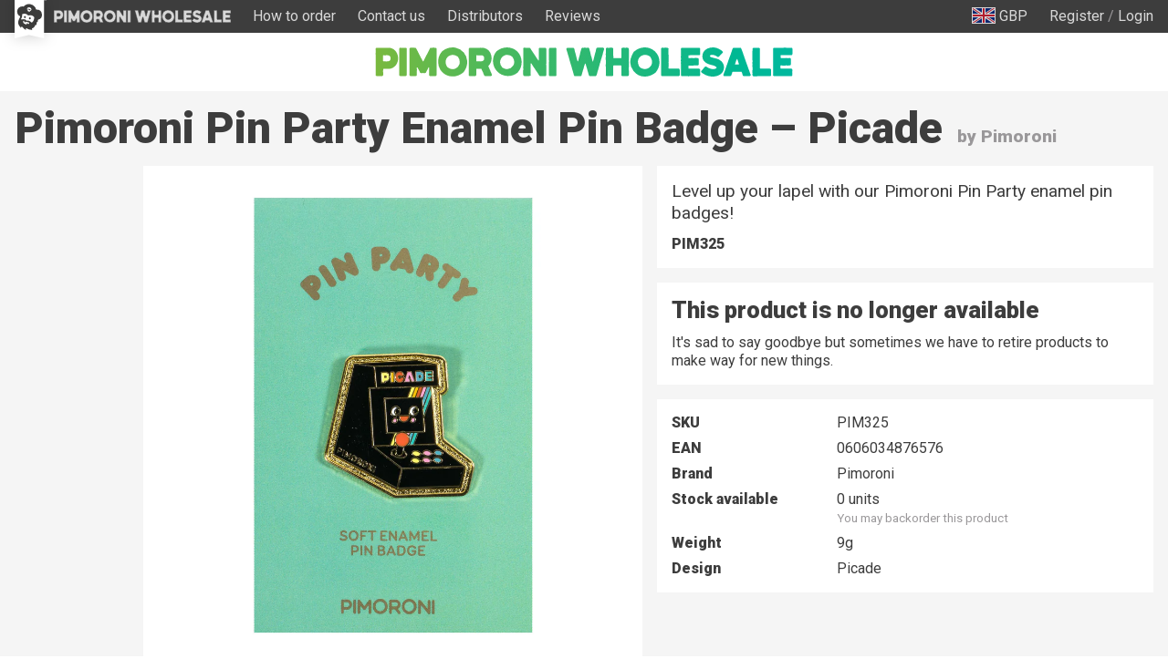

--- FILE ---
content_type: text/html; charset=utf-8
request_url: https://wholesale.pimoroni.com/en-us/products/pimoroni-pin-party-enamel-pin-badge
body_size: 59744
content:
<!DOCTYPE html>
<html lang="en" class="no-js">
  <head>
    <meta charset="utf-8">
    <meta name="msvalidate.01" content="866871AA68214DAE4A6DCB5EBC4B48DD" />
    <meta name="google-site-verification" content="VAvr7XhMY-0pq6up3-5ddI8fJTwStue9CdQ1g5jTRKc" />
    <meta name="format-detection" content="telephone=no">
    <meta name="ahrefs-site-verification" content="80bffae997b5c3871f1ea4060d8d064f356a5688de6275746642e0b44560aa8e">
    <meta name="viewport" content="width=device-width, initial-scale=1.0, viewport-fit=cover">

    <link
      rel="shortcut icon"
      href="//wholesale.pimoroni.com/cdn/shop/t/11/assets/favicon.png?v=73305132679179204801683293647"
      type="image/x-icon" />

    <link href="//wholesale.pimoroni.com/cdn/shop/t/11/assets/pimoroni.css?v=2841130032011086441684755573" rel="stylesheet" type="text/css" media="all" />

    
      <title>Pimoroni Pin Party Enamel Pin Badge - Pimoroni</title>
    

    
      <meta name="description" content="Level up your lapel with our Pimoroni Pin Party enamel pin badges!" />
    

    
    <script>
      // localStorage shorthand
      set = (k, v) => {localStorage.setItem(k, v)}
      get = (k, d = null) => {return localStorage.getItem(k) || d}

      // document.write shorthand
      write = (v) => {document.write(v)}

      // url parameter shorthand      
      urlGet = (k, d = null) => {
        const _usp = new URLSearchParams(window.location.search)
        return _usp.get(k) || d
      }

      // logging helpers
      debugging = true
      debug = (...args) => {if(debugging) {console.log("DEBUG:", ...args)}}
      error = (...args) => {if(debugging) {console.error("ERROR:", ...args)}}
      warn = (...args) => {if(debugging) {console.warn("WARNING:", ...args)}}
      todo = (...args) => {if(debugging) {console.warn("TODO:", ...args)}}

      var exchange_rates = {
        "GBP": 1.0,
        "USD": 1.33,
        "EUR": 1.19,
        "JPY": 194.74,
        "AUD": 2.06,
        "NOK": 13.74,
        "CHF": 1.11,
        "NZD": 2.24,
        "CAD": 1.86,
        "BTC": 12.87
      }

      var cart = {"note":null,"attributes":{},"original_total_price":0,"total_price":0,"total_discount":0,"total_weight":0.0,"item_count":0,"items":[],"requires_shipping":false,"currency":"GBP","items_subtotal_price":0,"cart_level_discount_applications":[],"checkout_charge_amount":0}

      
        var product = {"id":141517848584,"title":"Pimoroni Pin Party Enamel Pin Badge","handle":"pimoroni-pin-party-enamel-pin-badge","description":"\u003cp\u003eLevel up your lapel with our Pimoroni Pin Party enamel pin badges!\u003c\/p\u003e\n\u003cp\u003eThese soft enamel pin badges will bring a touch of geek chic to your jacket, bag, or hat (the sort you wear on your head!), and come in four different fun designs. The rubber backs will hold your pins securely on the high seas!\u003c\/p\u003e","published_at":"2018-02-07T14:05:54+00:00","created_at":"2018-02-07T14:05:59+00:00","vendor":"Pimoroni","type":"Merchandise","tags":["_retired"],"price":225,"price_min":225,"price_max":550,"available":true,"price_varies":true,"compare_at_price":225,"compare_at_price_min":225,"compare_at_price_max":225,"compare_at_price_varies":false,"variants":[{"id":1534324899848,"title":"Picade","option1":"Picade","option2":null,"option3":null,"sku":"PIM325","requires_shipping":true,"taxable":true,"featured_image":{"id":676835360776,"product_id":141517848584,"position":1,"created_at":"2018-02-07T14:05:59+00:00","updated_at":"2019-10-17T00:55:52+01:00","alt":null,"width":2000,"height":2000,"src":"\/\/wholesale.pimoroni.com\/cdn\/shop\/products\/EnamelPinsBig-2.jpg?v=1571270152","variant_ids":[1534324899848]},"available":true,"name":"Pimoroni Pin Party Enamel Pin Badge - Picade","public_title":"Picade","options":["Picade"],"price":225,"weight":9,"compare_at_price":225,"inventory_management":"shopify","barcode":"0606034876576","featured_media":{"alt":null,"id":474972225606,"position":1,"preview_image":{"aspect_ratio":1.0,"height":2000,"width":2000,"src":"\/\/wholesale.pimoroni.com\/cdn\/shop\/products\/EnamelPinsBig-2.jpg?v=1571270152"}},"requires_selling_plan":false,"selling_plan_allocations":[],"quantity_rule":{"min":1,"max":null,"increment":1}},{"id":1534324932616,"title":"Pibow","option1":"Pibow","option2":null,"option3":null,"sku":"PIM328","requires_shipping":true,"taxable":true,"featured_image":{"id":676835393544,"product_id":141517848584,"position":2,"created_at":"2018-02-07T14:05:59+00:00","updated_at":"2019-10-17T00:55:52+01:00","alt":null,"width":2000,"height":2000,"src":"\/\/wholesale.pimoroni.com\/cdn\/shop\/products\/EnamelPinsBig-1.jpg?v=1571270152","variant_ids":[1534324932616]},"available":true,"name":"Pimoroni Pin Party Enamel Pin Badge - Pibow","public_title":"Pibow","options":["Pibow"],"price":225,"weight":9,"compare_at_price":225,"inventory_management":"shopify","barcode":"0606034876606","featured_media":{"alt":null,"id":474972258374,"position":2,"preview_image":{"aspect_ratio":1.0,"height":2000,"width":2000,"src":"\/\/wholesale.pimoroni.com\/cdn\/shop\/products\/EnamelPinsBig-1.jpg?v=1571270152"}},"requires_selling_plan":false,"selling_plan_allocations":[],"quantity_rule":{"min":1,"max":null,"increment":1}},{"id":1534324965384,"title":"Component Pizza","option1":"Component Pizza","option2":null,"option3":null,"sku":"PIM326","requires_shipping":true,"taxable":true,"featured_image":{"id":676835426312,"product_id":141517848584,"position":3,"created_at":"2018-02-07T14:05:59+00:00","updated_at":"2019-10-17T00:55:52+01:00","alt":null,"width":800,"height":800,"src":"\/\/wholesale.pimoroni.com\/cdn\/shop\/products\/EnamelPinsSmall-4.jpg?v=1571270152","variant_ids":[1534324965384]},"available":true,"name":"Pimoroni Pin Party Enamel Pin Badge - Component Pizza","public_title":"Component Pizza","options":["Component Pizza"],"price":225,"weight":8,"compare_at_price":225,"inventory_management":"shopify","barcode":"0606034876583","featured_media":{"alt":null,"id":474972291142,"position":3,"preview_image":{"aspect_ratio":1.0,"height":800,"width":800,"src":"\/\/wholesale.pimoroni.com\/cdn\/shop\/products\/EnamelPinsSmall-4.jpg?v=1571270152"}},"requires_selling_plan":false,"selling_plan_allocations":[],"quantity_rule":{"min":1,"max":null,"increment":1}},{"id":1534324998152,"title":"#LASERLIFE","option1":"#LASERLIFE","option2":null,"option3":null,"sku":"PIM327","requires_shipping":true,"taxable":true,"featured_image":{"id":676835459080,"product_id":141517848584,"position":4,"created_at":"2018-02-07T14:05:59+00:00","updated_at":"2019-10-17T00:55:52+01:00","alt":null,"width":800,"height":800,"src":"\/\/wholesale.pimoroni.com\/cdn\/shop\/products\/EnamelPinsSmall-3.jpg?v=1571270152","variant_ids":[1534324998152]},"available":true,"name":"Pimoroni Pin Party Enamel Pin Badge - #LASERLIFE","public_title":"#LASERLIFE","options":["#LASERLIFE"],"price":225,"weight":8,"compare_at_price":null,"inventory_management":"shopify","barcode":"0606034876590","featured_media":{"alt":null,"id":474972323910,"position":4,"preview_image":{"aspect_ratio":1.0,"height":800,"width":800,"src":"\/\/wholesale.pimoroni.com\/cdn\/shop\/products\/EnamelPinsSmall-3.jpg?v=1571270152"}},"requires_selling_plan":false,"selling_plan_allocations":[],"quantity_rule":{"min":1,"max":null,"increment":1}},{"id":1534325030920,"title":"Four Pin Bundle","option1":"Four Pin Bundle","option2":null,"option3":null,"sku":"PIM329","requires_shipping":true,"taxable":true,"featured_image":{"id":676835491848,"product_id":141517848584,"position":5,"created_at":"2018-02-07T14:05:59+00:00","updated_at":"2019-10-17T00:55:52+01:00","alt":null,"width":800,"height":800,"src":"\/\/wholesale.pimoroni.com\/cdn\/shop\/products\/EnamelPinsSmall-13.jpg?v=1571270152","variant_ids":[1534325030920]},"available":true,"name":"Pimoroni Pin Party Enamel Pin Badge - Four Pin Bundle","public_title":"Four Pin Bundle","options":["Four Pin Bundle"],"price":550,"weight":40,"compare_at_price":null,"inventory_management":"shopify","barcode":"0606034876613","featured_media":{"alt":null,"id":474972356678,"position":5,"preview_image":{"aspect_ratio":1.0,"height":800,"width":800,"src":"\/\/wholesale.pimoroni.com\/cdn\/shop\/products\/EnamelPinsSmall-13.jpg?v=1571270152"}},"requires_selling_plan":false,"selling_plan_allocations":[],"quantity_rule":{"min":1,"max":null,"increment":1}},{"id":20023277715526,"title":"MAKING","option1":"MAKING","option2":null,"option3":null,"sku":"PIM405","requires_shipping":true,"taxable":true,"featured_image":{"id":28015851372741,"product_id":141517848584,"position":6,"created_at":"2021-03-04T17:05:25+00:00","updated_at":"2021-03-04T17:05:25+00:00","alt":null,"width":1024,"height":1024,"src":"\/\/wholesale.pimoroni.com\/cdn\/shop\/products\/EnamelPinsBig-14_1024x1024_121884c4-4711-460f-abfe-9e5feff0cdaf.jpg?v=1614877525","variant_ids":[20023277715526]},"available":true,"name":"Pimoroni Pin Party Enamel Pin Badge - MAKING","public_title":"MAKING","options":["MAKING"],"price":225,"weight":10,"compare_at_price":null,"inventory_management":"shopify","barcode":"0606034878426","featured_media":{"alt":null,"id":20252174090437,"position":6,"preview_image":{"aspect_ratio":1.0,"height":1024,"width":1024,"src":"\/\/wholesale.pimoroni.com\/cdn\/shop\/products\/EnamelPinsBig-14_1024x1024_121884c4-4711-460f-abfe-9e5feff0cdaf.jpg?v=1614877525"}},"requires_selling_plan":false,"selling_plan_allocations":[],"quantity_rule":{"min":1,"max":null,"increment":1}}],"images":["\/\/wholesale.pimoroni.com\/cdn\/shop\/products\/EnamelPinsBig-2.jpg?v=1571270152","\/\/wholesale.pimoroni.com\/cdn\/shop\/products\/EnamelPinsBig-1.jpg?v=1571270152","\/\/wholesale.pimoroni.com\/cdn\/shop\/products\/EnamelPinsSmall-4.jpg?v=1571270152","\/\/wholesale.pimoroni.com\/cdn\/shop\/products\/EnamelPinsSmall-3.jpg?v=1571270152","\/\/wholesale.pimoroni.com\/cdn\/shop\/products\/EnamelPinsSmall-13.jpg?v=1571270152","\/\/wholesale.pimoroni.com\/cdn\/shop\/products\/EnamelPinsBig-14_1024x1024_121884c4-4711-460f-abfe-9e5feff0cdaf.jpg?v=1614877525"],"featured_image":"\/\/wholesale.pimoroni.com\/cdn\/shop\/products\/EnamelPinsBig-2.jpg?v=1571270152","options":["Design"],"media":[{"alt":null,"id":474972225606,"position":1,"preview_image":{"aspect_ratio":1.0,"height":2000,"width":2000,"src":"\/\/wholesale.pimoroni.com\/cdn\/shop\/products\/EnamelPinsBig-2.jpg?v=1571270152"},"aspect_ratio":1.0,"height":2000,"media_type":"image","src":"\/\/wholesale.pimoroni.com\/cdn\/shop\/products\/EnamelPinsBig-2.jpg?v=1571270152","width":2000},{"alt":null,"id":474972258374,"position":2,"preview_image":{"aspect_ratio":1.0,"height":2000,"width":2000,"src":"\/\/wholesale.pimoroni.com\/cdn\/shop\/products\/EnamelPinsBig-1.jpg?v=1571270152"},"aspect_ratio":1.0,"height":2000,"media_type":"image","src":"\/\/wholesale.pimoroni.com\/cdn\/shop\/products\/EnamelPinsBig-1.jpg?v=1571270152","width":2000},{"alt":null,"id":474972291142,"position":3,"preview_image":{"aspect_ratio":1.0,"height":800,"width":800,"src":"\/\/wholesale.pimoroni.com\/cdn\/shop\/products\/EnamelPinsSmall-4.jpg?v=1571270152"},"aspect_ratio":1.0,"height":800,"media_type":"image","src":"\/\/wholesale.pimoroni.com\/cdn\/shop\/products\/EnamelPinsSmall-4.jpg?v=1571270152","width":800},{"alt":null,"id":474972323910,"position":4,"preview_image":{"aspect_ratio":1.0,"height":800,"width":800,"src":"\/\/wholesale.pimoroni.com\/cdn\/shop\/products\/EnamelPinsSmall-3.jpg?v=1571270152"},"aspect_ratio":1.0,"height":800,"media_type":"image","src":"\/\/wholesale.pimoroni.com\/cdn\/shop\/products\/EnamelPinsSmall-3.jpg?v=1571270152","width":800},{"alt":null,"id":474972356678,"position":5,"preview_image":{"aspect_ratio":1.0,"height":800,"width":800,"src":"\/\/wholesale.pimoroni.com\/cdn\/shop\/products\/EnamelPinsSmall-13.jpg?v=1571270152"},"aspect_ratio":1.0,"height":800,"media_type":"image","src":"\/\/wholesale.pimoroni.com\/cdn\/shop\/products\/EnamelPinsSmall-13.jpg?v=1571270152","width":800},{"alt":null,"id":20252174090437,"position":6,"preview_image":{"aspect_ratio":1.0,"height":1024,"width":1024,"src":"\/\/wholesale.pimoroni.com\/cdn\/shop\/products\/EnamelPinsBig-14_1024x1024_121884c4-4711-460f-abfe-9e5feff0cdaf.jpg?v=1614877525"},"aspect_ratio":1.0,"height":1024,"media_type":"image","src":"\/\/wholesale.pimoroni.com\/cdn\/shop\/products\/EnamelPinsBig-14_1024x1024_121884c4-4711-460f-abfe-9e5feff0cdaf.jpg?v=1614877525","width":1024}],"requires_selling_plan":false,"selling_plan_groups":[],"content":"\u003cp\u003eLevel up your lapel with our Pimoroni Pin Party enamel pin badges!\u003c\/p\u003e\n\u003cp\u003eThese soft enamel pin badges will bring a touch of geek chic to your jacket, bag, or hat (the sort you wear on your head!), and come in four different fun designs. The rubber backs will hold your pins securely on the high seas!\u003c\/p\u003e"}
      

      /* Zepto v1.2.0-30-gb5ed8d6 - zepto event ajax callbacks deferred - zeptojs.com/license */
      !function(t,e){"function"==typeof define&&define.amd?define(function(){return e(t)}):e(t)}(window,function(t){var e=function(){function L(t){return null==t?String(t):T[S.call(t)]||"object"}function k(t){return"function"==L(t)}function F(t){return null!=t&&t==t.window}function $(t){return null!=t&&t.nodeType==t.DOCUMENT_NODE}function M(t){return"object"==L(t)}function Z(t){return M(t)&&!F(t)&&Object.getPrototypeOf(t)==Object.prototype}function R(t){var e=!!t&&"length"in t&&t.length,n=r.type(t);return"function"!=n&&!F(t)&&("array"==n||0===e||"number"==typeof e&&e>0&&e-1 in t)}function q(t){return a.call(t,function(t){return null!=t})}function W(t){return t.length>0?r.fn.concat.apply([],t):t}function z(t){return t.replace(/::/g,"/").replace(/([A-Z]+)([A-Z][a-z])/g,"$1_$2").replace(/([a-z\d])([A-Z])/g,"$1_$2").replace(/_/g,"-").toLowerCase()}function H(t){return t in l?l[t]:l[t]=new RegExp("(^|\\s)"+t+"(\\s|$)")}function V(t,e){return"number"!=typeof e||h[z(t)]?e:e+"px"}function _(t){var e,n;return c[t]||(e=f.createElement(t),f.body.appendChild(e),n=getComputedStyle(e,"").getPropertyValue("display"),e.parentNode.removeChild(e),"none"==n&&(n="block"),c[t]=n),c[t]}function B(t){return"children"in t?u.call(t.children):r.map(t.childNodes,function(t){return 1==t.nodeType?t:void 0})}function I(t,e){var n,r=t?t.length:0;for(n=0;r>n;n++)this[n]=t[n];this.length=r,this.selector=e||""}function X(t,r,i){for(n in r)i&&(Z(r[n])||D(r[n]))?(Z(r[n])&&!Z(t[n])&&(t[n]={}),D(r[n])&&!D(t[n])&&(t[n]=[]),X(t[n],r[n],i)):r[n]!==e&&(t[n]=r[n])}function J(t,e){return null==e?r(t):r(t).filter(e)}function U(t,e,n,r){return k(e)?e.call(t,n,r):e}function Y(t,e,n){null==n?t.removeAttribute(e):t.setAttribute(e,n)}function G(t,n){var r=t.className||"",i=r&&r.baseVal!==e;return n===e?i?r.baseVal:r:void(i?r.baseVal=n:t.className=n)}function K(t){try{return t?"true"==t||("false"==t?!1:"null"==t?null:+t+""==t?+t:/^[\[\{]/.test(t)?r.parseJSON(t):t):t}catch(e){return t}}function Q(t,e){e(t);for(var n=0,r=t.childNodes.length;r>n;n++)Q(t.childNodes[n],e)}var e,n,r,i,N,O,o=[],s=o.concat,a=o.filter,u=o.slice,f=t.document,c={},l={},h={"column-count":1,columns:1,"font-weight":1,"line-height":1,opacity:1,"z-index":1,zoom:1},p=/^\s*<(\w+|!)[^>]*>/,d=/^<(\w+)\s*\/?>(?:<\/\1>|)$/,m=/<(?!area|br|col|embed|hr|img|input|link|meta|param)(([\w:]+)[^>]*)\/>/gi,g=/^(?:body|html)$/i,v=/([A-Z])/g,y=["val","css","html","text","data","width","height","offset"],x=["after","prepend","before","append"],b=f.createElement("table"),E=f.createElement("tr"),w={tr:f.createElement("tbody"),tbody:b,thead:b,tfoot:b,td:E,th:E,"*":f.createElement("div")},j=/^[\w-]*$/,T={},S=T.toString,C={},P=f.createElement("div"),A={tabindex:"tabIndex",readonly:"readOnly","for":"htmlFor","class":"className",maxlength:"maxLength",cellspacing:"cellSpacing",cellpadding:"cellPadding",rowspan:"rowSpan",colspan:"colSpan",usemap:"useMap",frameborder:"frameBorder",contenteditable:"contentEditable"},D=Array.isArray||function(t){return t instanceof Array};return C.matches=function(t,e){if(!e||!t||1!==t.nodeType)return!1;var n=t.matches||t.webkitMatchesSelector||t.mozMatchesSelector||t.oMatchesSelector||t.matchesSelector;if(n)return n.call(t,e);var r,i=t.parentNode,o=!i;return o&&(i=P).appendChild(t),r=~C.qsa(i,e).indexOf(t),o&&P.removeChild(t),r},N=function(t){return t.replace(/-+(.)?/g,function(t,e){return e?e.toUpperCase():""})},O=function(t){return a.call(t,function(e,n){return t.indexOf(e)==n})},C.fragment=function(t,n,i){var o,s,a;return d.test(t)&&(o=r(f.createElement(RegExp.$1))),o||(t.replace&&(t=t.replace(m,"<$1></$2>")),n===e&&(n=p.test(t)&&RegExp.$1),n in w||(n="*"),a=w[n],a.innerHTML=""+t,o=r.each(u.call(a.childNodes),function(){a.removeChild(this)})),Z(i)&&(s=r(o),r.each(i,function(t,e){y.indexOf(t)>-1?s[t](e):s.attr(t,e)})),o},C.Z=function(t,e){return new I(t,e)},C.isZ=function(t){return t instanceof C.Z},C.init=function(t,n){var i;if(!t)return C.Z();if("string"==typeof t)if(t=t.trim(),"<"==t[0]&&p.test(t))i=C.fragment(t,RegExp.$1,n),t=null;else{if(n!==e)return r(n).find(t);i=C.qsa(f,t)}else{if(k(t))return r(f).ready(t);if(C.isZ(t))return t;if(D(t))i=q(t);else if(M(t))i=[t],t=null;else if(p.test(t))i=C.fragment(t.trim(),RegExp.$1,n),t=null;else{if(n!==e)return r(n).find(t);i=C.qsa(f,t)}}return C.Z(i,t)},r=function(t,e){return C.init(t,e)},r.extend=function(t){var e,n=u.call(arguments,1);return"boolean"==typeof t&&(e=t,t=n.shift()),n.forEach(function(n){X(t,n,e)}),t},C.qsa=function(t,e){var n,r="#"==e[0],i=!r&&"."==e[0],o=r||i?e.slice(1):e,s=j.test(o);return t.getElementById&&s&&r?(n=t.getElementById(o))?[n]:[]:1!==t.nodeType&&9!==t.nodeType&&11!==t.nodeType?[]:u.call(s&&!r&&t.getElementsByClassName?i?t.getElementsByClassName(o):t.getElementsByTagName(e):t.querySelectorAll(e))},r.contains=f.documentElement.contains?function(t,e){return t!==e&&t.contains(e)}:function(t,e){for(;e&&(e=e.parentNode);)if(e===t)return!0;return!1},r.type=L,r.isFunction=k,r.isWindow=F,r.isArray=D,r.isPlainObject=Z,r.isEmptyObject=function(t){var e;for(e in t)return!1;return!0},r.isNumeric=function(t){var e=Number(t),n=typeof t;return null!=t&&"boolean"!=n&&("string"!=n||t.length)&&!isNaN(e)&&isFinite(e)||!1},r.inArray=function(t,e,n){return o.indexOf.call(e,t,n)},r.camelCase=N,r.trim=function(t){return null==t?"":String.prototype.trim.call(t)},r.uuid=0,r.support={},r.expr={},r.noop=function(){},r.map=function(t,e){var n,i,o,r=[];if(R(t))for(i=0;i<t.length;i++)n=e(t[i],i),null!=n&&r.push(n);else for(o in t)n=e(t[o],o),null!=n&&r.push(n);return W(r)},r.each=function(t,e){var n,r;if(R(t)){for(n=0;n<t.length;n++)if(e.call(t[n],n,t[n])===!1)return t}else for(r in t)if(e.call(t[r],r,t[r])===!1)return t;return t},r.grep=function(t,e){return a.call(t,e)},t.JSON&&(r.parseJSON=JSON.parse),r.each("Boolean Number String Function Array Date RegExp Object Error".split(" "),function(t,e){T["[object "+e+"]"]=e.toLowerCase()}),r.fn={constructor:C.Z,length:0,forEach:o.forEach,reduce:o.reduce,push:o.push,sort:o.sort,splice:o.splice,indexOf:o.indexOf,concat:function(){var t,e,n=[];for(t=0;t<arguments.length;t++)e=arguments[t],n[t]=C.isZ(e)?e.toArray():e;return s.apply(C.isZ(this)?this.toArray():this,n)},map:function(t){return r(r.map(this,function(e,n){return t.call(e,n,e)}))},slice:function(){return r(u.apply(this,arguments))},ready:function(e){if("complete"===f.readyState||"loading"!==f.readyState&&!f.documentElement.doScroll)setTimeout(function(){e(r)},0);else{var n=function(){f.removeEventListener("DOMContentLoaded",n,!1),t.removeEventListener("load",n,!1),e(r)};f.addEventListener("DOMContentLoaded",n,!1),t.addEventListener("load",n,!1)}return this},get:function(t){return t===e?u.call(this):this[t>=0?t:t+this.length]},toArray:function(){return this.get()},size:function(){return this.length},remove:function(){return this.each(function(){null!=this.parentNode&&this.parentNode.removeChild(this)})},each:function(t){return o.every.call(this,function(e,n){return t.call(e,n,e)!==!1}),this},filter:function(t){return k(t)?this.not(this.not(t)):r(a.call(this,function(e){return C.matches(e,t)}))},add:function(t,e){return r(O(this.concat(r(t,e))))},is:function(t){return"string"==typeof t?this.length>0&&C.matches(this[0],t):t&&this.selector==t.selector},not:function(t){var n=[];if(k(t)&&t.call!==e)this.each(function(e){t.call(this,e)||n.push(this)});else{var i="string"==typeof t?this.filter(t):R(t)&&k(t.item)?u.call(t):r(t);this.forEach(function(t){i.indexOf(t)<0&&n.push(t)})}return r(n)},has:function(t){return this.filter(function(){return M(t)?r.contains(this,t):r(this).find(t).size()})},eq:function(t){return-1===t?this.slice(t):this.slice(t,+t+1)},first:function(){var t=this[0];return t&&!M(t)?t:r(t)},last:function(){var t=this[this.length-1];return t&&!M(t)?t:r(t)},find:function(t){var e,n=this;return e=t?"object"==typeof t?r(t).filter(function(){var t=this;return o.some.call(n,function(e){return r.contains(e,t)})}):1==this.length?r(C.qsa(this[0],t)):this.map(function(){return C.qsa(this,t)}):r()},closest:function(t,e){var n=[],i="object"==typeof t&&r(t);return this.each(function(r,o){for(;o&&!(i?i.indexOf(o)>=0:C.matches(o,t));)o=o!==e&&!$(o)&&o.parentNode;o&&n.indexOf(o)<0&&n.push(o)}),r(n)},parents:function(t){for(var e=[],n=this;n.length>0;)n=r.map(n,function(t){return(t=t.parentNode)&&!$(t)&&e.indexOf(t)<0?(e.push(t),t):void 0});return J(e,t)},parent:function(t){return J(O(this.pluck("parentNode")),t)},children:function(t){return J(this.map(function(){return B(this)}),t)},contents:function(){return this.map(function(){return this.contentDocument||u.call(this.childNodes)})},siblings:function(t){return J(this.map(function(t,e){return a.call(B(e.parentNode),function(t){return t!==e})}),t)},empty:function(){return this.each(function(){this.innerHTML=""})},pluck:function(t){return r.map(this,function(e){return e[t]})},show:function(){return this.each(function(){"none"==this.style.display&&(this.style.display=""),"none"==getComputedStyle(this,"").getPropertyValue("display")&&(this.style.display=_(this.nodeName))})},replaceWith:function(t){return this.before(t).remove()},wrap:function(t){var e=k(t);if(this[0]&&!e)var n=r(t).get(0),i=n.parentNode||this.length>1;return this.each(function(o){r(this).wrapAll(e?t.call(this,o):i?n.cloneNode(!0):n)})},wrapAll:function(t){if(this[0]){r(this[0]).before(t=r(t));for(var e;(e=t.children()).length;)t=e.first();r(t).append(this)}return this},wrapInner:function(t){var e=k(t);return this.each(function(n){var i=r(this),o=i.contents(),s=e?t.call(this,n):t;o.length?o.wrapAll(s):i.append(s)})},unwrap:function(){return this.parent().each(function(){r(this).replaceWith(r(this).children())}),this},clone:function(){return this.map(function(){return this.cloneNode(!0)})},hide:function(){return this.css("display","none")},toggle:function(t){return this.each(function(){var n=r(this);(t===e?"none"==n.css("display"):t)?n.show():n.hide()})},prev:function(t){return r(this.pluck("previousElementSibling")).filter(t||"*")},next:function(t){return r(this.pluck("nextElementSibling")).filter(t||"*")},html:function(t){return 0 in arguments?this.each(function(e){var n=this.innerHTML;r(this).empty().append(U(this,t,e,n))}):0 in this?this[0].innerHTML:null},text:function(t){return 0 in arguments?this.each(function(e){var n=U(this,t,e,this.textContent);this.textContent=null==n?"":""+n}):0 in this?this.pluck("textContent").join(""):null},attr:function(t,r){var i;return"string"!=typeof t||1 in arguments?this.each(function(e){if(1===this.nodeType)if(M(t))for(n in t)Y(this,n,t[n]);else Y(this,t,U(this,r,e,this.getAttribute(t)))}):0 in this&&1==this[0].nodeType&&null!=(i=this[0].getAttribute(t))?i:e},removeAttr:function(t){return this.each(function(){1===this.nodeType&&t.split(" ").forEach(function(t){Y(this,t)},this)})},prop:function(t,e){return t=A[t]||t,"string"!=typeof t||1 in arguments?this.each(function(r){if(M(t))for(n in t)this[A[n]||n]=t[n];else this[t]=U(this,e,r,this[t])}):this[0]&&this[0][t]},removeProp:function(t){return t=A[t]||t,this.each(function(){delete this[t]})},data:function(t,n){var r="data-"+t.replace(v,"-$1").toLowerCase(),i=1 in arguments?this.attr(r,n):this.attr(r);return null!==i?K(i):e},val:function(t){return 0 in arguments?(null==t&&(t=""),this.each(function(e){this.value=U(this,t,e,this.value)})):this[0]&&(this[0].multiple?r(this[0]).find("option").filter(function(){return this.selected}).pluck("value"):this[0].value)},offset:function(e){if(e)return this.each(function(t){var n=r(this),i=U(this,e,t,n.offset()),o=n.offsetParent().offset(),s={top:i.top-o.top,left:i.left-o.left};"static"==n.css("position")&&(s.position="relative"),n.css(s)});if(!this.length)return null;if(f.documentElement!==this[0]&&!r.contains(f.documentElement,this[0]))return{top:0,left:0};var n=this[0].getBoundingClientRect();return{left:n.left+t.pageXOffset,top:n.top+t.pageYOffset,width:Math.round(n.width),height:Math.round(n.height)}},css:function(t,e){if(arguments.length<2){var i=this[0];if("string"==typeof t){if(!i)return;return i.style[N(t)]||getComputedStyle(i,"").getPropertyValue(t)}if(D(t)){if(!i)return;var o={},s=getComputedStyle(i,"");return r.each(t,function(t,e){o[e]=i.style[N(e)]||s.getPropertyValue(e)}),o}}var a="";if("string"==L(t))e||0===e?a=z(t)+":"+V(t,e):this.each(function(){this.style.removeProperty(z(t))});else for(n in t)t[n]||0===t[n]?a+=z(n)+":"+V(n,t[n])+";":this.each(function(){this.style.removeProperty(z(n))});return this.each(function(){this.style.cssText+=";"+a})},index:function(t){return t?this.indexOf(r(t)[0]):this.parent().children().indexOf(this[0])},hasClass:function(t){return t?o.some.call(this,function(t){return this.test(G(t))},H(t)):!1},addClass:function(t){return t?this.each(function(e){if("className"in this){i=[];var n=G(this),o=U(this,t,e,n);o.split(/\s+/g).forEach(function(t){r(this).hasClass(t)||i.push(t)},this),i.length&&G(this,n+(n?" ":"")+i.join(" "))}}):this},removeClass:function(t){return this.each(function(n){if("className"in this){if(t===e)return G(this,"");i=G(this),U(this,t,n,i).split(/\s+/g).forEach(function(t){i=i.replace(H(t)," ")}),G(this,i.trim())}})},toggleClass:function(t,n){return t?this.each(function(i){var o=r(this),s=U(this,t,i,G(this));s.split(/\s+/g).forEach(function(t){(n===e?!o.hasClass(t):n)?o.addClass(t):o.removeClass(t)})}):this},scrollTop:function(t){if(this.length){var n="scrollTop"in this[0];return t===e?n?this[0].scrollTop:this[0].pageYOffset:this.each(n?function(){this.scrollTop=t}:function(){this.scrollTo(this.scrollX,t)})}},scrollLeft:function(t){if(this.length){var n="scrollLeft"in this[0];return t===e?n?this[0].scrollLeft:this[0].pageXOffset:this.each(n?function(){this.scrollLeft=t}:function(){this.scrollTo(t,this.scrollY)})}},position:function(){if(this.length){var t=this[0],e=this.offsetParent(),n=this.offset(),i=g.test(e[0].nodeName)?{top:0,left:0}:e.offset();return n.top-=parseFloat(r(t).css("margin-top"))||0,n.left-=parseFloat(r(t).css("margin-left"))||0,i.top+=parseFloat(r(e[0]).css("border-top-width"))||0,i.left+=parseFloat(r(e[0]).css("border-left-width"))||0,{top:n.top-i.top,left:n.left-i.left}}},offsetParent:function(){return this.map(function(){for(var t=this.offsetParent||f.body;t&&!g.test(t.nodeName)&&"static"==r(t).css("position");)t=t.offsetParent;return t})}},r.fn.detach=r.fn.remove,["width","height"].forEach(function(t){var n=t.replace(/./,function(t){return t[0].toUpperCase()});r.fn[t]=function(i){var o,s=this[0];return i===e?F(s)?s["inner"+n]:$(s)?s.documentElement["scroll"+n]:(o=this.offset())&&o[t]:this.each(function(e){s=r(this),s.css(t,U(this,i,e,s[t]()))})}}),x.forEach(function(n,i){var o=i%2;r.fn[n]=function(){var n,a,s=r.map(arguments,function(t){var i=[];return n=L(t),"array"==n?(t.forEach(function(t){return t.nodeType!==e?i.push(t):r.zepto.isZ(t)?i=i.concat(t.get()):void(i=i.concat(C.fragment(t)))}),i):"object"==n||null==t?t:C.fragment(t)}),u=this.length>1;return s.length<1?this:this.each(function(e,n){a=o?n:n.parentNode,n=0==i?n.nextSibling:1==i?n.firstChild:2==i?n:null;var c=r.contains(f.documentElement,a);s.forEach(function(e){if(u)e=e.cloneNode(!0);else if(!a)return r(e).remove();a.insertBefore(e,n),c&&Q(e,function(e){if(!(null==e.nodeName||"SCRIPT"!==e.nodeName.toUpperCase()||e.type&&"text/javascript"!==e.type||e.src)){var n=e.ownerDocument?e.ownerDocument.defaultView:t;n.eval.call(n,e.innerHTML)}})})})},r.fn[o?n+"To":"insert"+(i?"Before":"After")]=function(t){return r(t)[n](this),this}}),C.Z.prototype=I.prototype=r.fn,C.uniq=O,C.deserializeValue=K,r.zepto=C,r}();return t.Zepto=e,void 0===t.$&&(t.$=e),function(e){function h(t){return t._zid||(t._zid=n++)}function p(t,e,n,r){if(e=d(e),e.ns)var i=m(e.ns);return(a[h(t)]||[]).filter(function(t){return t&&(!e.e||t.e==e.e)&&(!e.ns||i.test(t.ns))&&(!n||h(t.fn)===h(n))&&(!r||t.sel==r)})}function d(t){var e=(""+t).split(".");return{e:e[0],ns:e.slice(1).sort().join(" ")}}function m(t){return new RegExp("(?:^| )"+t.replace(" "," .* ?")+"(?: |$)")}function g(t,e){return t.del&&!f&&t.e in c||!!e}function v(t){return l[t]||f&&c[t]||t}function y(t,n,i,o,s,u,f){var c=h(t),p=a[c]||(a[c]=[]);n.split(/\s/).forEach(function(n){if("ready"==n)return e(document).ready(i);var a=d(n);a.fn=i,a.sel=s,a.e in l&&(i=function(t){var n=t.relatedTarget;return!n||n!==this&&!e.contains(this,n)?a.fn.apply(this,arguments):void 0}),a.del=u;var c=u||i;a.proxy=function(e){if(e=T(e),!e.isImmediatePropagationStopped()){e.data=o;var n=c.apply(t,e._args==r?[e]:[e].concat(e._args));return n===!1&&(e.preventDefault(),e.stopPropagation()),n}},a.i=p.length,p.push(a),"addEventListener"in t&&t.addEventListener(v(a.e),a.proxy,g(a,f))})}function x(t,e,n,r,i){var o=h(t);(e||"").split(/\s/).forEach(function(e){p(t,e,n,r).forEach(function(e){delete a[o][e.i],"removeEventListener"in t&&t.removeEventListener(v(e.e),e.proxy,g(e,i))})})}function T(t,n){if(n||!t.isDefaultPrevented){n||(n=t),e.each(j,function(e,r){var i=n[e];t[e]=function(){return this[r]=b,i&&i.apply(n,arguments)},t[r]=E});try{t.timeStamp||(t.timeStamp=Date.now())}catch(i){}(n.defaultPrevented!==r?n.defaultPrevented:"returnValue"in n?n.returnValue===!1:n.getPreventDefault&&n.getPreventDefault())&&(t.isDefaultPrevented=b)}return t}function S(t){var e,n={originalEvent:t};for(e in t)w.test(e)||t[e]===r||(n[e]=t[e]);return T(n,t)}var r,n=1,i=Array.prototype.slice,o=e.isFunction,s=function(t){return"string"==typeof t},a={},u={},f="onfocusin"in t,c={focus:"focusin",blur:"focusout"},l={mouseenter:"mouseover",mouseleave:"mouseout"};u.click=u.mousedown=u.mouseup=u.mousemove="MouseEvents",e.event={add:y,remove:x},e.proxy=function(t,n){var r=2 in arguments&&i.call(arguments,2);if(o(t)){var a=function(){return t.apply(n,r?r.concat(i.call(arguments)):arguments)};return a._zid=h(t),a}if(s(n))return r?(r.unshift(t[n],t),e.proxy.apply(null,r)):e.proxy(t[n],t);throw new TypeError("expected function")},e.fn.bind=function(t,e,n){return this.on(t,e,n)},e.fn.unbind=function(t,e){return this.off(t,e)},e.fn.one=function(t,e,n,r){return this.on(t,e,n,r,1)};var b=function(){return!0},E=function(){return!1},w=/^([A-Z]|returnValue$|layer[XY]$|webkitMovement[XY]$)/,j={preventDefault:"isDefaultPrevented",stopImmediatePropagation:"isImmediatePropagationStopped",stopPropagation:"isPropagationStopped"};e.fn.delegate=function(t,e,n){return this.on(e,t,n)},e.fn.undelegate=function(t,e,n){return this.off(e,t,n)},e.fn.live=function(t,n){return e(document.body).delegate(this.selector,t,n),this},e.fn.die=function(t,n){return e(document.body).undelegate(this.selector,t,n),this},e.fn.on=function(t,n,a,u,f){var c,l,h=this;return t&&!s(t)?(e.each(t,function(t,e){h.on(t,n,a,e,f)}),h):(s(n)||o(u)||u===!1||(u=a,a=n,n=r),(u===r||a===!1)&&(u=a,a=r),u===!1&&(u=E),h.each(function(r,o){f&&(c=function(t){return x(o,t.type,u),u.apply(this,arguments)}),n&&(l=function(t){var r,s=e(t.target).closest(n,o).get(0);return s&&s!==o?(r=e.extend(S(t),{currentTarget:s,liveFired:o}),(c||u).apply(s,[r].concat(i.call(arguments,1)))):void 0}),y(o,t,u,a,n,l||c)}))},e.fn.off=function(t,n,i){var a=this;return t&&!s(t)?(e.each(t,function(t,e){a.off(t,n,e)}),a):(s(n)||o(i)||i===!1||(i=n,n=r),i===!1&&(i=E),a.each(function(){x(this,t,i,n)}))},e.fn.trigger=function(t,n){return t=s(t)||e.isPlainObject(t)?e.Event(t):T(t),t._args=n,this.each(function(){t.type in c&&"function"==typeof this[t.type]?this[t.type]():"dispatchEvent"in this?this.dispatchEvent(t):e(this).triggerHandler(t,n)})},e.fn.triggerHandler=function(t,n){var r,i;return this.each(function(o,a){r=S(s(t)?e.Event(t):t),r._args=n,r.target=a,e.each(p(a,t.type||t),function(t,e){return i=e.proxy(r),r.isImmediatePropagationStopped()?!1:void 0})}),i},"focusin focusout focus blur load resize scroll unload click dblclick mousedown mouseup mousemove mouseover mouseout mouseenter mouseleave change select keydown keypress keyup error".split(" ").forEach(function(t){e.fn[t]=function(e){return 0 in arguments?this.bind(t,e):this.trigger(t)}}),e.Event=function(t,e){s(t)||(e=t,t=e.type);var n=document.createEvent(u[t]||"Events"),r=!0;if(e)for(var i in e)"bubbles"==i?r=!!e[i]:n[i]=e[i];return n.initEvent(t,r,!0),T(n)}}(e),function(e){function p(t,n,r){var i=e.Event(n);return e(t).trigger(i,r),!i.isDefaultPrevented()}function d(t,e,n,i){return t.global?p(e||r,n,i):void 0}function m(t){t.global&&0===e.active++&&d(t,null,"ajaxStart")}function g(t){t.global&&!--e.active&&d(t,null,"ajaxStop")}function v(t,e){var n=e.context;return e.beforeSend.call(n,t,e)===!1||d(e,n,"ajaxBeforeSend",[t,e])===!1?!1:void d(e,n,"ajaxSend",[t,e])}function y(t,e,n,r){var i=n.context,o="success";n.success.call(i,t,o,e),r&&r.resolveWith(i,[t,o,e]),d(n,i,"ajaxSuccess",[e,n,t]),b(o,e,n)}function x(t,e,n,r,i){var o=r.context;r.error.call(o,n,e,t),i&&i.rejectWith(o,[n,e,t]),d(r,o,"ajaxError",[n,r,t||e]),b(e,n,r)}function b(t,e,n){var r=n.context;n.complete.call(r,e,t),d(n,r,"ajaxComplete",[e,n]),g(n)}function E(t,e,n){if(n.dataFilter==w)return t;var r=n.context;return n.dataFilter.call(r,t,e)}function w(){}function j(t){return t&&(t=t.split(";",2)[0]),t&&(t==c?"html":t==f?"json":a.test(t)?"script":u.test(t)&&"xml")||"text"}function T(t,e){return""==e?t:(t+"&"+e).replace(/[&?]{1,2}/,"?")}function S(t){t.processData&&t.data&&"string"!=e.type(t.data)&&(t.data=e.param(t.data,t.traditional)),!t.data||t.type&&"GET"!=t.type.toUpperCase()&&"jsonp"!=t.dataType||(t.url=T(t.url,t.data),t.data=void 0)}function C(t,n,r,i){return e.isFunction(n)&&(i=r,r=n,n=void 0),e.isFunction(r)||(i=r,r=void 0),{url:t,data:n,success:r,dataType:i}}function O(t,n,r,i){var o,s=e.isArray(n),a=e.isPlainObject(n);e.each(n,function(n,u){o=e.type(u),i&&(n=r?i:i+"["+(a||"object"==o||"array"==o?n:"")+"]"),!i&&s?t.add(u.name,u.value):"array"==o||!r&&"object"==o?O(t,u,r,n):t.add(n,u)})}var i,o,n=+new Date,r=t.document,s=/<script\b[^<]*(?:(?!<\/script>)<[^<]*)*<\/script>/gi,a=/^(?:text|application)\/javascript/i,u=/^(?:text|application)\/xml/i,f="application/json",c="text/html",l=/^\s*$/,h=r.createElement("a");h.href=t.location.href,e.active=0,e.ajaxJSONP=function(i,o){if(!("type"in i))return e.ajax(i);var c,p,s=i.jsonpCallback,a=(e.isFunction(s)?s():s)||"Zepto"+n++,u=r.createElement("script"),f=t[a],l=function(t){e(u).triggerHandler("error",t||"abort")},h={abort:l};return o&&o.promise(h),e(u).on("load error",function(n,r){clearTimeout(p),e(u).off().remove(),"error"!=n.type&&c?y(c[0],h,i,o):x(null,r||"error",h,i,o),t[a]=f,c&&e.isFunction(f)&&f(c[0]),f=c=void 0}),v(h,i)===!1?(l("abort"),h):(t[a]=function(){c=arguments},u.src=i.url.replace(/\?(.+)=\?/,"?$1="+a),r.head.appendChild(u),i.timeout>0&&(p=setTimeout(function(){l("timeout")},i.timeout)),h)},e.ajaxSettings={type:"GET",beforeSend:w,success:w,error:w,complete:w,context:null,global:!0,xhr:function(){return new t.XMLHttpRequest},accepts:{script:"text/javascript, application/javascript, application/x-javascript",json:f,xml:"application/xml, text/xml",html:c,text:"text/plain"},crossDomain:!1,timeout:0,processData:!0,cache:!0,dataFilter:w},e.ajax=function(n){var u,f,s=e.extend({},n||{}),a=e.Deferred&&e.Deferred();for(i in e.ajaxSettings)void 0===s[i]&&(s[i]=e.ajaxSettings[i]);m(s),s.crossDomain||(u=r.createElement("a"),u.href=s.url,u.href=u.href,s.crossDomain=h.protocol+"//"+h.host!=u.protocol+"//"+u.host),s.url||(s.url=t.location.toString()),(f=s.url.indexOf("#"))>-1&&(s.url=s.url.slice(0,f)),S(s);var c=s.dataType,p=/\?.+=\?/.test(s.url);if(p&&(c="jsonp"),s.cache!==!1&&(n&&n.cache===!0||"script"!=c&&"jsonp"!=c)||(s.url=T(s.url,"_="+Date.now())),"jsonp"==c)return p||(s.url=T(s.url,s.jsonp?s.jsonp+"=?":s.jsonp===!1?"":"callback=?")),e.ajaxJSONP(s,a);var P,d=s.accepts[c],g={},b=function(t,e){g[t.toLowerCase()]=[t,e]},C=/^([\w-]+:)\/\//.test(s.url)?RegExp.$1:t.location.protocol,N=s.xhr(),O=N.setRequestHeader;if(a&&a.promise(N),s.crossDomain||b("X-Requested-With","XMLHttpRequest"),b("Accept",d||"*/*"),(d=s.mimeType||d)&&(d.indexOf(",")>-1&&(d=d.split(",",2)[0]),N.overrideMimeType&&N.overrideMimeType(d)),(s.contentType||s.contentType!==!1&&s.data&&"GET"!=s.type.toUpperCase())&&b("Content-Type",s.contentType||"application/x-www-form-urlencoded"),s.headers)for(o in s.headers)b(o,s.headers[o]);if(N.setRequestHeader=b,N.onreadystatechange=function(){if(4==N.readyState){N.onreadystatechange=w,clearTimeout(P);var t,n=!1;if(N.status>=200&&N.status<300||304==N.status||0==N.status&&"file:"==C){if(c=c||j(s.mimeType||N.getResponseHeader("content-type")),"arraybuffer"==N.responseType||"blob"==N.responseType)t=N.response;else{t=N.responseText;try{t=E(t,c,s),"script"==c?(1,eval)(t):"xml"==c?t=N.responseXML:"json"==c&&(t=l.test(t)?null:e.parseJSON(t))}catch(r){n=r}if(n)return x(n,"parsererror",N,s,a)}y(t,N,s,a)}else x(N.statusText||null,N.status?"error":"abort",N,s,a)}},v(N,s)===!1)return N.abort(),x(null,"abort",N,s,a),N;var A="async"in s?s.async:!0;if(N.open(s.type,s.url,A,s.username,s.password),s.xhrFields)for(o in s.xhrFields)N[o]=s.xhrFields[o];for(o in g)O.apply(N,g[o]);return s.timeout>0&&(P=setTimeout(function(){N.onreadystatechange=w,N.abort(),x(null,"timeout",N,s,a)},s.timeout)),N.send(s.data?s.data:null),N},e.get=function(){return e.ajax(C.apply(null,arguments))},e.post=function(){var t=C.apply(null,arguments);return t.type="POST",e.ajax(t)},e.getJSON=function(){var t=C.apply(null,arguments);return t.dataType="json",e.ajax(t)},e.fn.load=function(t,n,r){if(!this.length)return this;var a,i=this,o=t.split(/\s/),u=C(t,n,r),f=u.success;return o.length>1&&(u.url=o[0],a=o[1]),u.success=function(t){i.html(a?e("<div>").html(t.replace(s,"")).find(a):t),f&&f.apply(i,arguments)},e.ajax(u),this};var N=encodeURIComponent;e.param=function(t,n){var r=[];return r.add=function(t,n){e.isFunction(n)&&(n=n()),null==n&&(n=""),this.push(N(t)+"="+N(n))},O(r,t,n),r.join("&").replace(/%20/g,"+")}}(e),function(t){t.Callbacks=function(e){e=t.extend({},e);var n,r,i,o,s,a,u=[],f=!e.once&&[],c=function(t){for(n=e.memory&&t,r=!0,a=o||0,o=0,s=u.length,i=!0;u&&s>a;++a)if(u[a].apply(t[0],t[1])===!1&&e.stopOnFalse){n=!1;break}i=!1,u&&(f?f.length&&c(f.shift()):n?u.length=0:l.disable())},l={add:function(){if(u){var r=u.length,a=function(n){t.each(n,function(t,n){"function"==typeof n?e.unique&&l.has(n)||u.push(n):n&&n.length&&"string"!=typeof n&&a(n)})};a(arguments),i?s=u.length:n&&(o=r,c(n))}return this},remove:function(){return u&&t.each(arguments,function(e,n){for(var r;(r=t.inArray(n,u,r))>-1;)u.splice(r,1),i&&(s>=r&&--s,a>=r&&--a)}),this},has:function(e){return!(!u||!(e?t.inArray(e,u)>-1:u.length))},empty:function(){return s=u.length=0,this},disable:function(){return u=f=n=void 0,this},disabled:function(){return!u},lock:function(){return f=void 0,n||l.disable(),this},locked:function(){return!f},fireWith:function(t,e){return!u||r&&!f||(e=e||[],e=[t,e.slice?e.slice():e],i?f.push(e):c(e)),this},fire:function(){return l.fireWith(this,arguments)},fired:function(){return!!r}};return l}}(e),function(t){function n(e){var r=[["resolve","done",t.Callbacks({once:1,memory:1}),"resolved"],["reject","fail",t.Callbacks({once:1,memory:1}),"rejected"],["notify","progress",t.Callbacks({memory:1})]],i="pending",o={state:function(){return i},always:function(){return s.done(arguments).fail(arguments),this},then:function(){var e=arguments;return n(function(n){t.each(r,function(r,i){var a=t.isFunction(e[r])&&e[r];s[i[1]](function(){var e=a&&a.apply(this,arguments);if(e&&t.isFunction(e.promise))e.promise().done(n.resolve).fail(n.reject).progress(n.notify);else{var r=this===o?n.promise():this,s=a?[e]:arguments;n[i[0]+"With"](r,s)}})}),e=null}).promise()},promise:function(e){return null!=e?t.extend(e,o):o}},s={};return t.each(r,function(t,e){var n=e[2],a=e[3];o[e[1]]=n.add,a&&n.add(function(){i=a},r[1^t][2].disable,r[2][2].lock),s[e[0]]=function(){return s[e[0]+"With"](this===s?o:this,arguments),this},s[e[0]+"With"]=n.fireWith}),o.promise(s),e&&e.call(s,s),s}var e=Array.prototype.slice;t.when=function(r){var f,c,l,i=e.call(arguments),o=i.length,s=0,a=1!==o||r&&t.isFunction(r.promise)?o:0,u=1===a?r:n(),h=function(t,n,r){return function(i){n[t]=this,r[t]=arguments.length>1?e.call(arguments):i,r===f?u.notifyWith(n,r):--a||u.resolveWith(n,r)}};if(o>1)for(f=new Array(o),c=new Array(o),l=new Array(o);o>s;++s)i[s]&&t.isFunction(i[s].promise)?i[s].promise().done(h(s,l,i)).fail(u.reject).progress(h(s,c,f)):--a;return a||u.resolveWith(l,i),u.promise()},t.Deferred=n}(e),e});

      // algoliasearch lite 4.5.1
      !function(e,t){"object"==typeof exports&&"undefined"!=typeof module?module.exports=t():"function"==typeof define&&define.amd?define(t):(e=e||self).algoliasearch=t()}(this,(function(){"use strict";function e(e,t,r){return t in e?Object.defineProperty(e,t,{value:r,enumerable:!0,configurable:!0,writable:!0}):e[t]=r,e}function t(e,t){var r=Object.keys(e);if(Object.getOwnPropertySymbols){var n=Object.getOwnPropertySymbols(e);t&&(n=n.filter((function(t){return Object.getOwnPropertyDescriptor(e,t).enumerable}))),r.push.apply(r,n)}return r}function r(r){for(var n=1;n<arguments.length;n++){var o=null!=arguments[n]?arguments[n]:{};n%2?t(Object(o),!0).forEach((function(t){e(r,t,o[t])})):Object.getOwnPropertyDescriptors?Object.defineProperties(r,Object.getOwnPropertyDescriptors(o)):t(Object(o)).forEach((function(e){Object.defineProperty(r,e,Object.getOwnPropertyDescriptor(o,e))}))}return r}function n(e,t){if(null==e)return{};var r,n,o=function(e,t){if(null==e)return{};var r,n,o={},a=Object.keys(e);for(n=0;n<a.length;n++)r=a[n],t.indexOf(r)>=0||(o[r]=e[r]);return o}(e,t);if(Object.getOwnPropertySymbols){var a=Object.getOwnPropertySymbols(e);for(n=0;n<a.length;n++)r=a[n],t.indexOf(r)>=0||Object.prototype.propertyIsEnumerable.call(e,r)&&(o[r]=e[r])}return o}function o(e,t){return function(e){if(Array.isArray(e))return e}(e)||function(e,t){if(!(Symbol.iterator in Object(e)||"[object Arguments]"===Object.prototype.toString.call(e)))return;var r=[],n=!0,o=!1,a=void 0;try{for(var u,i=e[Symbol.iterator]();!(n=(u=i.next()).done)&&(r.push(u.value),!t||r.length!==t);n=!0);}catch(e){o=!0,a=e}finally{try{n||null==i.return||i.return()}finally{if(o)throw a}}return r}(e,t)||function(){throw new TypeError("Invalid attempt to destructure non-iterable instance")}()}function a(e){return function(e){if(Array.isArray(e)){for(var t=0,r=new Array(e.length);t<e.length;t++)r[t]=e[t];return r}}(e)||function(e){if(Symbol.iterator in Object(e)||"[object Arguments]"===Object.prototype.toString.call(e))return Array.from(e)}(e)||function(){throw new TypeError("Invalid attempt to spread non-iterable instance")}()}function u(e){var t,r="algoliasearch-client-js-".concat(e.key),n=function(){return void 0===t&&(t=e.localStorage||window.localStorage),t},a=function(){return JSON.parse(n().getItem(r)||"{}")};return{get:function(e,t){var r=arguments.length>2&&void 0!==arguments[2]?arguments[2]:{miss:function(){return Promise.resolve()}};return Promise.resolve().then((function(){var r=JSON.stringify(e),n=a()[r];return Promise.all([n||t(),void 0!==n])})).then((function(e){var t=o(e,2),n=t[0],a=t[1];return Promise.all([n,a||r.miss(n)])})).then((function(e){return o(e,1)[0]}))},set:function(e,t){return Promise.resolve().then((function(){var o=a();return o[JSON.stringify(e)]=t,n().setItem(r,JSON.stringify(o)),t}))},delete:function(e){return Promise.resolve().then((function(){var t=a();delete t[JSON.stringify(e)],n().setItem(r,JSON.stringify(t))}))},clear:function(){return Promise.resolve().then((function(){n().removeItem(r)}))}}}function i(e){var t=a(e.caches),r=t.shift();return void 0===r?{get:function(e,t){var r=arguments.length>2&&void 0!==arguments[2]?arguments[2]:{miss:function(){return Promise.resolve()}},n=t();return n.then((function(e){return Promise.all([e,r.miss(e)])})).then((function(e){return o(e,1)[0]}))},set:function(e,t){return Promise.resolve(t)},delete:function(e){return Promise.resolve()},clear:function(){return Promise.resolve()}}:{get:function(e,n){var o=arguments.length>2&&void 0!==arguments[2]?arguments[2]:{miss:function(){return Promise.resolve()}};return r.get(e,n,o).catch((function(){return i({caches:t}).get(e,n,o)}))},set:function(e,n){return r.set(e,n).catch((function(){return i({caches:t}).set(e,n)}))},delete:function(e){return r.delete(e).catch((function(){return i({caches:t}).delete(e)}))},clear:function(){return r.clear().catch((function(){return i({caches:t}).clear()}))}}}function s(){var e=arguments.length>0&&void 0!==arguments[0]?arguments[0]:{serializable:!0},t={};return{get:function(r,n){var o=arguments.length>2&&void 0!==arguments[2]?arguments[2]:{miss:function(){return Promise.resolve()}},a=JSON.stringify(r);if(a in t)return Promise.resolve(e.serializable?JSON.parse(t[a]):t[a]);var u=n(),i=o&&o.miss||function(){return Promise.resolve()};return u.then((function(e){return i(e)})).then((function(){return u}))},set:function(r,n){return t[JSON.stringify(r)]=e.serializable?JSON.stringify(n):n,Promise.resolve(n)},delete:function(e){return delete t[JSON.stringify(e)],Promise.resolve()},clear:function(){return t={},Promise.resolve()}}}function c(e){for(var t=e.length-1;t>0;t--){var r=Math.floor(Math.random()*(t+1)),n=e[t];e[t]=e[r],e[r]=n}return e}function l(e,t){return Object.keys(void 0!==t?t:{}).forEach((function(r){e[r]=t[r](e)})),e}function f(e){for(var t=arguments.length,r=new Array(t>1?t-1:0),n=1;n<t;n++)r[n-1]=arguments[n];var o=0;return e.replace(/%s/g,(function(){return encodeURIComponent(r[o++])}))}var h={WithinQueryParameters:0,WithinHeaders:1};function d(e,t){var r=e||{},n=r.data||{};return Object.keys(r).forEach((function(e){-1===["timeout","headers","queryParameters","data","cacheable"].indexOf(e)&&(n[e]=r[e])})),{data:Object.entries(n).length>0?n:void 0,timeout:r.timeout||t,headers:r.headers||{},queryParameters:r.queryParameters||{},cacheable:r.cacheable}}var m={Read:1,Write:2,Any:3},p=1,v=2,y=3;function g(e){var t=arguments.length>1&&void 0!==arguments[1]?arguments[1]:p;return r(r({},e),{},{status:t,lastUpdate:Date.now()})}function b(e){return"string"==typeof e?{protocol:"https",url:e,accept:m.Any}:{protocol:e.protocol||"https",url:e.url,accept:e.accept||m.Any}}var O="GET",P="POST";function q(e,t){return Promise.all(t.map((function(t){return e.get(t,(function(){return Promise.resolve(g(t))}))}))).then((function(e){var r=e.filter((function(e){return function(e){return e.status===p||Date.now()-e.lastUpdate>12e4}(e)})),n=e.filter((function(e){return function(e){return e.status===y&&Date.now()-e.lastUpdate<=12e4}(e)})),o=[].concat(a(r),a(n));return{getTimeout:function(e,t){return(0===n.length&&0===e?1:n.length+3+e)*t},statelessHosts:o.length>0?o.map((function(e){return b(e)})):t}}))}function j(e,t,n,o){var u=[],i=function(e,t){if(e.method===O||void 0===e.data&&void 0===t.data)return;var n=Array.isArray(e.data)?e.data:r(r({},e.data),t.data);return JSON.stringify(n)}(n,o),s=function(e,t){var n=r(r({},e.headers),t.headers),o={};return Object.keys(n).forEach((function(e){var t=n[e];o[e.toLowerCase()]=t})),o}(e,o),c=n.method,l=n.method!==O?{}:r(r({},n.data),o.data),f=r(r(r({"x-algolia-agent":e.userAgent.value},e.queryParameters),l),o.queryParameters),h=0,d=function t(r,a){var l=r.pop();if(void 0===l)throw{name:"RetryError",message:"Unreachable hosts - your application id may be incorrect. If the error persists, contact support@algolia.com.",transporterStackTrace:A(u)};var d={data:i,headers:s,method:c,url:w(l,n.path,f),connectTimeout:a(h,e.timeouts.connect),responseTimeout:a(h,o.timeout)},m=function(e){var t={request:d,response:e,host:l,triesLeft:r.length};return u.push(t),t},p={onSucess:function(e){return function(e){try{return JSON.parse(e.content)}catch(t){throw function(e,t){return{name:"DeserializationError",message:e,response:t}}(t.message,e)}}(e)},onRetry:function(n){var o=m(n);return n.isTimedOut&&h++,Promise.all([e.logger.info("Retryable failure",x(o)),e.hostsCache.set(l,g(l,n.isTimedOut?y:v))]).then((function(){return t(r,a)}))},onFail:function(e){throw m(e),function(e,t){var r=e.content,n=e.status,o=r;try{o=JSON.parse(r).message}catch(e){}return function(e,t,r){return{name:"ApiError",message:e,status:t,transporterStackTrace:r}}(o,n,t)}(e,A(u))}};return e.requester.send(d).then((function(e){return function(e,t){return function(e){var t=e.status;return e.isTimedOut||function(e){var t=e.isTimedOut,r=e.status;return!t&&0==~~r}(e)||2!=~~(t/100)&&4!=~~(t/100)}(e)?t.onRetry(e):2==~~(e.status/100)?t.onSucess(e):t.onFail(e)}(e,p)}))};return q(e.hostsCache,t).then((function(e){return d(a(e.statelessHosts).reverse(),e.getTimeout)}))}function S(e){var t={value:"Algolia for JavaScript (".concat(e,")"),add:function(e){var r="; ".concat(e.segment).concat(void 0!==e.version?" (".concat(e.version,")"):"");return-1===t.value.indexOf(r)&&(t.value="".concat(t.value).concat(r)),t}};return t}function w(e,t,r){var n=T(r),o="".concat(e.protocol,"://").concat(e.url,"/").concat("/"===t.charAt(0)?t.substr(1):t);return n.length&&(o+="?".concat(n)),o}function T(e){return Object.keys(e).map((function(t){return f("%s=%s",t,(r=e[t],"[object Object]"===Object.prototype.toString.call(r)||"[object Array]"===Object.prototype.toString.call(r)?JSON.stringify(e[t]):e[t]));var r})).join("&")}function A(e){return e.map((function(e){return x(e)}))}function x(e){var t=e.request.headers["x-algolia-api-key"]?{"x-algolia-api-key":"*****"}:{};return r(r({},e),{},{request:r(r({},e.request),{},{headers:r(r({},e.request.headers),t)})})}var C=function(e){var t=e.appId,n=function(e,t,r){var n={"x-algolia-api-key":r,"x-algolia-application-id":t};return{headers:function(){return e===h.WithinHeaders?n:{}},queryParameters:function(){return e===h.WithinQueryParameters?n:{}}}}(void 0!==e.authMode?e.authMode:h.WithinHeaders,t,e.apiKey),a=function(e){var t=e.hostsCache,r=e.logger,n=e.requester,a=e.requestsCache,u=e.responsesCache,i=e.timeouts,s=e.userAgent,c=e.hosts,l=e.queryParameters,f={hostsCache:t,logger:r,requester:n,requestsCache:a,responsesCache:u,timeouts:i,userAgent:s,headers:e.headers,queryParameters:l,hosts:c.map((function(e){return b(e)})),read:function(e,t){var r=d(t,f.timeouts.read),n=function(){return j(f,f.hosts.filter((function(e){return 0!=(e.accept&m.Read)})),e,r)};if(!0!==(void 0!==r.cacheable?r.cacheable:e.cacheable))return n();var a={request:e,mappedRequestOptions:r,transporter:{queryParameters:f.queryParameters,headers:f.headers}};return f.responsesCache.get(a,(function(){return f.requestsCache.get(a,(function(){return f.requestsCache.set(a,n()).then((function(e){return Promise.all([f.requestsCache.delete(a),e])}),(function(e){return Promise.all([f.requestsCache.delete(a),Promise.reject(e)])})).then((function(e){var t=o(e,2);t[0];return t[1]}))}))}),{miss:function(e){return f.responsesCache.set(a,e)}})},write:function(e,t){return j(f,f.hosts.filter((function(e){return 0!=(e.accept&m.Write)})),e,d(t,f.timeouts.write))}};return f}(r(r({hosts:[{url:"".concat(t,"-dsn.algolia.net"),accept:m.Read},{url:"".concat(t,".algolia.net"),accept:m.Write}].concat(c([{url:"".concat(t,"-1.algolianet.com")},{url:"".concat(t,"-2.algolianet.com")},{url:"".concat(t,"-3.algolianet.com")}]))},e),{},{headers:r(r(r({},n.headers()),{"content-type":"application/x-www-form-urlencoded"}),e.headers),queryParameters:r(r({},n.queryParameters()),e.queryParameters)}));return l({transporter:a,appId:t,addAlgoliaAgent:function(e,t){a.userAgent.add({segment:e,version:t})},clearCache:function(){return Promise.all([a.requestsCache.clear(),a.responsesCache.clear()]).then((function(){}))}},e.methods)},N=function(e){return function(t){var r=arguments.length>1&&void 0!==arguments[1]?arguments[1]:{},n={transporter:e.transporter,appId:e.appId,indexName:t};return l(n,r.methods)}},k=function(e){return function(t,n){var o=t.map((function(e){return r(r({},e),{},{params:T(e.params||{})})}));return e.transporter.read({method:P,path:"1/indexes/*/queries",data:{requests:o},cacheable:!0},n)}},J=function(e){return function(t,o){return Promise.all(t.map((function(t){var a=t.params,u=a.facetName,i=a.facetQuery,s=n(a,["facetName","facetQuery"]);return N(e)(t.indexName,{methods:{searchForFacetValues:I}}).searchForFacetValues(u,i,r(r({},o),s))})))}},E=function(e){return function(t,r){return e.transporter.read({method:P,path:f("1/indexes/%s/query",e.indexName),data:{query:t},cacheable:!0},r)}},I=function(e){return function(t,r,n){return e.transporter.read({method:P,path:f("1/indexes/%s/facets/%s/query",e.indexName,t),data:{facetQuery:r},cacheable:!0},n)}},F=1,R=2,D=3;function W(e,t,n){var o,a={appId:e,apiKey:t,timeouts:{connect:1,read:2,write:30},requester:{send:function(e){return new Promise((function(t){var r=new XMLHttpRequest;r.open(e.method,e.url,!0),Object.keys(e.headers).forEach((function(t){return r.setRequestHeader(t,e.headers[t])}));var n,o=function(e,n){return setTimeout((function(){r.abort(),t({status:0,content:n,isTimedOut:!0})}),1e3*e)},a=o(e.connectTimeout,"Connection timeout");r.onreadystatechange=function(){r.readyState>r.OPENED&&void 0===n&&(clearTimeout(a),n=o(e.responseTimeout,"Socket timeout"))},r.onerror=function(){0===r.status&&(clearTimeout(a),clearTimeout(n),t({content:r.responseText||"Network request failed",status:r.status,isTimedOut:!1}))},r.onload=function(){clearTimeout(a),clearTimeout(n),t({content:r.responseText,status:r.status,isTimedOut:!1})},r.send(e.data)}))}},logger:(o=D,{debug:function(e,t){return F>=o&&console.debug(e,t),Promise.resolve()},info:function(e,t){return R>=o&&console.info(e,t),Promise.resolve()},error:function(e,t){return console.error(e,t),Promise.resolve()}}),responsesCache:s(),requestsCache:s({serializable:!1}),hostsCache:i({caches:[u({key:"".concat("4.5.1","-").concat(e)}),s()]}),userAgent:S("4.5.1").add({segment:"Browser",version:"lite"}),authMode:h.WithinQueryParameters};return C(r(r(r({},a),n),{},{methods:{search:k,searchForFacetValues:J,multipleQueries:k,multipleSearchForFacetValues:J,initIndex:function(e){return function(t){return N(e)(t,{methods:{search:E,searchForFacetValues:I}})}}}}))}return W.version="4.5.1",W}));

      // moment 2.29.1
      !function(e,t){"object"==typeof exports&&"undefined"!=typeof module?module.exports=t():"function"==typeof define&&define.amd?define(t):e.moment=t()}(this,function(){"use strict";var e,i;function f(){return e.apply(null,arguments)}function o(e){return e instanceof Array||"[object Array]"===Object.prototype.toString.call(e)}function u(e){return null!=e&&"[object Object]"===Object.prototype.toString.call(e)}function m(e,t){return Object.prototype.hasOwnProperty.call(e,t)}function l(e){if(Object.getOwnPropertyNames)return 0===Object.getOwnPropertyNames(e).length;for(var t in e)if(m(e,t))return;return 1}function r(e){return void 0===e}function h(e){return"number"==typeof e||"[object Number]"===Object.prototype.toString.call(e)}function a(e){return e instanceof Date||"[object Date]"===Object.prototype.toString.call(e)}function d(e,t){for(var n=[],s=0;s<e.length;++s)n.push(t(e[s],s));return n}function c(e,t){for(var n in t)m(t,n)&&(e[n]=t[n]);return m(t,"toString")&&(e.toString=t.toString),m(t,"valueOf")&&(e.valueOf=t.valueOf),e}function _(e,t,n,s){return xt(e,t,n,s,!0).utc()}function y(e){return null==e._pf&&(e._pf={empty:!1,unusedTokens:[],unusedInput:[],overflow:-2,charsLeftOver:0,nullInput:!1,invalidEra:null,invalidMonth:null,invalidFormat:!1,userInvalidated:!1,iso:!1,parsedDateParts:[],era:null,meridiem:null,rfc2822:!1,weekdayMismatch:!1}),e._pf}function g(e){if(null==e._isValid){var t=y(e),n=i.call(t.parsedDateParts,function(e){return null!=e}),s=!isNaN(e._d.getTime())&&t.overflow<0&&!t.empty&&!t.invalidEra&&!t.invalidMonth&&!t.invalidWeekday&&!t.weekdayMismatch&&!t.nullInput&&!t.invalidFormat&&!t.userInvalidated&&(!t.meridiem||t.meridiem&&n);if(e._strict&&(s=s&&0===t.charsLeftOver&&0===t.unusedTokens.length&&void 0===t.bigHour),null!=Object.isFrozen&&Object.isFrozen(e))return s;e._isValid=s}return e._isValid}function w(e){var t=_(NaN);return null!=e?c(y(t),e):y(t).userInvalidated=!0,t}i=Array.prototype.some?Array.prototype.some:function(e){for(var t=Object(this),n=t.length>>>0,s=0;s<n;s++)if(s in t&&e.call(this,t[s],s,t))return!0;return!1};var p=f.momentProperties=[],t=!1;function v(e,t){var n,s,i;if(r(t._isAMomentObject)||(e._isAMomentObject=t._isAMomentObject),r(t._i)||(e._i=t._i),r(t._f)||(e._f=t._f),r(t._l)||(e._l=t._l),r(t._strict)||(e._strict=t._strict),r(t._tzm)||(e._tzm=t._tzm),r(t._isUTC)||(e._isUTC=t._isUTC),r(t._offset)||(e._offset=t._offset),r(t._pf)||(e._pf=y(t)),r(t._locale)||(e._locale=t._locale),0<p.length)for(n=0;n<p.length;n++)r(i=t[s=p[n]])||(e[s]=i);return e}function k(e){v(this,e),this._d=new Date(null!=e._d?e._d.getTime():NaN),this.isValid()||(this._d=new Date(NaN)),!1===t&&(t=!0,f.updateOffset(this),t=!1)}function M(e){return e instanceof k||null!=e&&null!=e._isAMomentObject}function D(e){!1===f.suppressDeprecationWarnings&&"undefined"!=typeof console&&console.warn&&console.warn("Deprecation warning: "+e)}function n(i,r){var a=!0;return c(function(){if(null!=f.deprecationHandler&&f.deprecationHandler(null,i),a){for(var e,t,n=[],s=0;s<arguments.length;s++){if(e="","object"==typeof arguments[s]){for(t in e+="\n["+s+"] ",arguments[0])m(arguments[0],t)&&(e+=t+": "+arguments[0][t]+", ");e=e.slice(0,-2)}else e=arguments[s];n.push(e)}D(i+"\nArguments: "+Array.prototype.slice.call(n).join("")+"\n"+(new Error).stack),a=!1}return r.apply(this,arguments)},r)}var s,S={};function Y(e,t){null!=f.deprecationHandler&&f.deprecationHandler(e,t),S[e]||(D(t),S[e]=!0)}function O(e){return"undefined"!=typeof Function&&e instanceof Function||"[object Function]"===Object.prototype.toString.call(e)}function b(e,t){var n,s=c({},e);for(n in t)m(t,n)&&(u(e[n])&&u(t[n])?(s[n]={},c(s[n],e[n]),c(s[n],t[n])):null!=t[n]?s[n]=t[n]:delete s[n]);for(n in e)m(e,n)&&!m(t,n)&&u(e[n])&&(s[n]=c({},s[n]));return s}function x(e){null!=e&&this.set(e)}f.suppressDeprecationWarnings=!1,f.deprecationHandler=null,s=Object.keys?Object.keys:function(e){var t,n=[];for(t in e)m(e,t)&&n.push(t);return n};function T(e,t,n){var s=""+Math.abs(e),i=t-s.length;return(0<=e?n?"+":"":"-")+Math.pow(10,Math.max(0,i)).toString().substr(1)+s}var N=/(\[[^\[]*\])|(\\)?([Hh]mm(ss)?|Mo|MM?M?M?|Do|DDDo|DD?D?D?|ddd?d?|do?|w[o|w]?|W[o|W]?|Qo?|N{1,5}|YYYYYY|YYYYY|YYYY|YY|y{2,4}|yo?|gg(ggg?)?|GG(GGG?)?|e|E|a|A|hh?|HH?|kk?|mm?|ss?|S{1,9}|x|X|zz?|ZZ?|.)/g,P=/(\[[^\[]*\])|(\\)?(LTS|LT|LL?L?L?|l{1,4})/g,R={},W={};function C(e,t,n,s){var i="string"==typeof s?function(){return this[s]()}:s;e&&(W[e]=i),t&&(W[t[0]]=function(){return T(i.apply(this,arguments),t[1],t[2])}),n&&(W[n]=function(){return this.localeData().ordinal(i.apply(this,arguments),e)})}function U(e,t){return e.isValid()?(t=H(t,e.localeData()),R[t]=R[t]||function(s){for(var e,i=s.match(N),t=0,r=i.length;t<r;t++)W[i[t]]?i[t]=W[i[t]]:i[t]=(e=i[t]).match(/\[[\s\S]/)?e.replace(/^\[|\]$/g,""):e.replace(/\\/g,"");return function(e){for(var t="",n=0;n<r;n++)t+=O(i[n])?i[n].call(e,s):i[n];return t}}(t),R[t](e)):e.localeData().invalidDate()}function H(e,t){var n=5;function s(e){return t.longDateFormat(e)||e}for(P.lastIndex=0;0<=n&&P.test(e);)e=e.replace(P,s),P.lastIndex=0,--n;return e}var F={};function L(e,t){var n=e.toLowerCase();F[n]=F[n+"s"]=F[t]=e}function V(e){return"string"==typeof e?F[e]||F[e.toLowerCase()]:void 0}function G(e){var t,n,s={};for(n in e)m(e,n)&&(t=V(n))&&(s[t]=e[n]);return s}var E={};function A(e,t){E[e]=t}function j(e){return e%4==0&&e%100!=0||e%400==0}function I(e){return e<0?Math.ceil(e)||0:Math.floor(e)}function Z(e){var t=+e,n=0;return 0!=t&&isFinite(t)&&(n=I(t)),n}function z(t,n){return function(e){return null!=e?(q(this,t,e),f.updateOffset(this,n),this):$(this,t)}}function $(e,t){return e.isValid()?e._d["get"+(e._isUTC?"UTC":"")+t]():NaN}function q(e,t,n){e.isValid()&&!isNaN(n)&&("FullYear"===t&&j(e.year())&&1===e.month()&&29===e.date()?(n=Z(n),e._d["set"+(e._isUTC?"UTC":"")+t](n,e.month(),xe(n,e.month()))):e._d["set"+(e._isUTC?"UTC":"")+t](n))}var B,J=/\d/,Q=/\d\d/,X=/\d{3}/,K=/\d{4}/,ee=/[+-]?\d{6}/,te=/\d\d?/,ne=/\d\d\d\d?/,se=/\d\d\d\d\d\d?/,ie=/\d{1,3}/,re=/\d{1,4}/,ae=/[+-]?\d{1,6}/,oe=/\d+/,ue=/[+-]?\d+/,le=/Z|[+-]\d\d:?\d\d/gi,he=/Z|[+-]\d\d(?::?\d\d)?/gi,de=/[0-9]{0,256}['a-z\u00A0-\u05FF\u0700-\uD7FF\uF900-\uFDCF\uFDF0-\uFF07\uFF10-\uFFEF]{1,256}|[\u0600-\u06FF\/]{1,256}(\s*?[\u0600-\u06FF]{1,256}){1,2}/i;function ce(e,n,s){B[e]=O(n)?n:function(e,t){return e&&s?s:n}}function fe(e,t){return m(B,e)?B[e](t._strict,t._locale):new RegExp(me(e.replace("\\","").replace(/\\(\[)|\\(\])|\[([^\]\[]*)\]|\\(.)/g,function(e,t,n,s,i){return t||n||s||i})))}function me(e){return e.replace(/[-\/\\^$*+?.()|[\]{}]/g,"\\$&")}B={};var _e={};function ye(e,n){var t,s=n;for("string"==typeof e&&(e=[e]),h(n)&&(s=function(e,t){t[n]=Z(e)}),t=0;t<e.length;t++)_e[e[t]]=s}function ge(e,i){ye(e,function(e,t,n,s){n._w=n._w||{},i(e,n._w,n,s)})}var we,pe=0,ve=1,ke=2,Me=3,De=4,Se=5,Ye=6,Oe=7,be=8;function xe(e,t){if(isNaN(e)||isNaN(t))return NaN;var n,s=(t%(n=12)+n)%n;return e+=(t-s)/12,1==s?j(e)?29:28:31-s%7%2}we=Array.prototype.indexOf?Array.prototype.indexOf:function(e){for(var t=0;t<this.length;++t)if(this[t]===e)return t;return-1},C("M",["MM",2],"Mo",function(){return this.month()+1}),C("MMM",0,0,function(e){return this.localeData().monthsShort(this,e)}),C("MMMM",0,0,function(e){return this.localeData().months(this,e)}),L("month","M"),A("month",8),ce("M",te),ce("MM",te,Q),ce("MMM",function(e,t){return t.monthsShortRegex(e)}),ce("MMMM",function(e,t){return t.monthsRegex(e)}),ye(["M","MM"],function(e,t){t[ve]=Z(e)-1}),ye(["MMM","MMMM"],function(e,t,n,s){var i=n._locale.monthsParse(e,s,n._strict);null!=i?t[ve]=i:y(n).invalidMonth=e});var Te="January_February_March_April_May_June_July_August_September_October_November_December".split("_"),Ne="Jan_Feb_Mar_Apr_May_Jun_Jul_Aug_Sep_Oct_Nov_Dec".split("_"),Pe=/D[oD]?(\[[^\[\]]*\]|\s)+MMMM?/,Re=de,We=de;function Ce(e,t){var n;if(!e.isValid())return e;if("string"==typeof t)if(/^\d+$/.test(t))t=Z(t);else if(!h(t=e.localeData().monthsParse(t)))return e;return n=Math.min(e.date(),xe(e.year(),t)),e._d["set"+(e._isUTC?"UTC":"")+"Month"](t,n),e}function Ue(e){return null!=e?(Ce(this,e),f.updateOffset(this,!0),this):$(this,"Month")}function He(){function e(e,t){return t.length-e.length}for(var t,n=[],s=[],i=[],r=0;r<12;r++)t=_([2e3,r]),n.push(this.monthsShort(t,"")),s.push(this.months(t,"")),i.push(this.months(t,"")),i.push(this.monthsShort(t,""));for(n.sort(e),s.sort(e),i.sort(e),r=0;r<12;r++)n[r]=me(n[r]),s[r]=me(s[r]);for(r=0;r<24;r++)i[r]=me(i[r]);this._monthsRegex=new RegExp("^("+i.join("|")+")","i"),this._monthsShortRegex=this._monthsRegex,this._monthsStrictRegex=new RegExp("^("+s.join("|")+")","i"),this._monthsShortStrictRegex=new RegExp("^("+n.join("|")+")","i")}function Fe(e){return j(e)?366:365}C("Y",0,0,function(){var e=this.year();return e<=9999?T(e,4):"+"+e}),C(0,["YY",2],0,function(){return this.year()%100}),C(0,["YYYY",4],0,"year"),C(0,["YYYYY",5],0,"year"),C(0,["YYYYYY",6,!0],0,"year"),L("year","y"),A("year",1),ce("Y",ue),ce("YY",te,Q),ce("YYYY",re,K),ce("YYYYY",ae,ee),ce("YYYYYY",ae,ee),ye(["YYYYY","YYYYYY"],pe),ye("YYYY",function(e,t){t[pe]=2===e.length?f.parseTwoDigitYear(e):Z(e)}),ye("YY",function(e,t){t[pe]=f.parseTwoDigitYear(e)}),ye("Y",function(e,t){t[pe]=parseInt(e,10)}),f.parseTwoDigitYear=function(e){return Z(e)+(68<Z(e)?1900:2e3)};var Le=z("FullYear",!0);function Ve(e){var t,n;return e<100&&0<=e?((n=Array.prototype.slice.call(arguments))[0]=e+400,t=new Date(Date.UTC.apply(null,n)),isFinite(t.getUTCFullYear())&&t.setUTCFullYear(e)):t=new Date(Date.UTC.apply(null,arguments)),t}function Ge(e,t,n){var s=7+t-n;return s-(7+Ve(e,0,s).getUTCDay()-t)%7-1}function Ee(e,t,n,s,i){var r,a=1+7*(t-1)+(7+n-s)%7+Ge(e,s,i),o=a<=0?Fe(r=e-1)+a:a>Fe(e)?(r=e+1,a-Fe(e)):(r=e,a);return{year:r,dayOfYear:o}}function Ae(e,t,n){var s,i,r=Ge(e.year(),t,n),a=Math.floor((e.dayOfYear()-r-1)/7)+1;return a<1?s=a+je(i=e.year()-1,t,n):a>je(e.year(),t,n)?(s=a-je(e.year(),t,n),i=e.year()+1):(i=e.year(),s=a),{week:s,year:i}}function je(e,t,n){var s=Ge(e,t,n),i=Ge(e+1,t,n);return(Fe(e)-s+i)/7}C("w",["ww",2],"wo","week"),C("W",["WW",2],"Wo","isoWeek"),L("week","w"),L("isoWeek","W"),A("week",5),A("isoWeek",5),ce("w",te),ce("ww",te,Q),ce("W",te),ce("WW",te,Q),ge(["w","ww","W","WW"],function(e,t,n,s){t[s.substr(0,1)]=Z(e)});function Ie(e,t){return e.slice(t,7).concat(e.slice(0,t))}C("d",0,"do","day"),C("dd",0,0,function(e){return this.localeData().weekdaysMin(this,e)}),C("ddd",0,0,function(e){return this.localeData().weekdaysShort(this,e)}),C("dddd",0,0,function(e){return this.localeData().weekdays(this,e)}),C("e",0,0,"weekday"),C("E",0,0,"isoWeekday"),L("day","d"),L("weekday","e"),L("isoWeekday","E"),A("day",11),A("weekday",11),A("isoWeekday",11),ce("d",te),ce("e",te),ce("E",te),ce("dd",function(e,t){return t.weekdaysMinRegex(e)}),ce("ddd",function(e,t){return t.weekdaysShortRegex(e)}),ce("dddd",function(e,t){return t.weekdaysRegex(e)}),ge(["dd","ddd","dddd"],function(e,t,n,s){var i=n._locale.weekdaysParse(e,s,n._strict);null!=i?t.d=i:y(n).invalidWeekday=e}),ge(["d","e","E"],function(e,t,n,s){t[s]=Z(e)});var Ze="Sunday_Monday_Tuesday_Wednesday_Thursday_Friday_Saturday".split("_"),ze="Sun_Mon_Tue_Wed_Thu_Fri_Sat".split("_"),$e="Su_Mo_Tu_We_Th_Fr_Sa".split("_"),qe=de,Be=de,Je=de;function Qe(){function e(e,t){return t.length-e.length}for(var t,n,s,i,r=[],a=[],o=[],u=[],l=0;l<7;l++)t=_([2e3,1]).day(l),n=me(this.weekdaysMin(t,"")),s=me(this.weekdaysShort(t,"")),i=me(this.weekdays(t,"")),r.push(n),a.push(s),o.push(i),u.push(n),u.push(s),u.push(i);r.sort(e),a.sort(e),o.sort(e),u.sort(e),this._weekdaysRegex=new RegExp("^("+u.join("|")+")","i"),this._weekdaysShortRegex=this._weekdaysRegex,this._weekdaysMinRegex=this._weekdaysRegex,this._weekdaysStrictRegex=new RegExp("^("+o.join("|")+")","i"),this._weekdaysShortStrictRegex=new RegExp("^("+a.join("|")+")","i"),this._weekdaysMinStrictRegex=new RegExp("^("+r.join("|")+")","i")}function Xe(){return this.hours()%12||12}function Ke(e,t){C(e,0,0,function(){return this.localeData().meridiem(this.hours(),this.minutes(),t)})}function et(e,t){return t._meridiemParse}C("H",["HH",2],0,"hour"),C("h",["hh",2],0,Xe),C("k",["kk",2],0,function(){return this.hours()||24}),C("hmm",0,0,function(){return""+Xe.apply(this)+T(this.minutes(),2)}),C("hmmss",0,0,function(){return""+Xe.apply(this)+T(this.minutes(),2)+T(this.seconds(),2)}),C("Hmm",0,0,function(){return""+this.hours()+T(this.minutes(),2)}),C("Hmmss",0,0,function(){return""+this.hours()+T(this.minutes(),2)+T(this.seconds(),2)}),Ke("a",!0),Ke("A",!1),L("hour","h"),A("hour",13),ce("a",et),ce("A",et),ce("H",te),ce("h",te),ce("k",te),ce("HH",te,Q),ce("hh",te,Q),ce("kk",te,Q),ce("hmm",ne),ce("hmmss",se),ce("Hmm",ne),ce("Hmmss",se),ye(["H","HH"],Me),ye(["k","kk"],function(e,t,n){var s=Z(e);t[Me]=24===s?0:s}),ye(["a","A"],function(e,t,n){n._isPm=n._locale.isPM(e),n._meridiem=e}),ye(["h","hh"],function(e,t,n){t[Me]=Z(e),y(n).bigHour=!0}),ye("hmm",function(e,t,n){var s=e.length-2;t[Me]=Z(e.substr(0,s)),t[De]=Z(e.substr(s)),y(n).bigHour=!0}),ye("hmmss",function(e,t,n){var s=e.length-4,i=e.length-2;t[Me]=Z(e.substr(0,s)),t[De]=Z(e.substr(s,2)),t[Se]=Z(e.substr(i)),y(n).bigHour=!0}),ye("Hmm",function(e,t,n){var s=e.length-2;t[Me]=Z(e.substr(0,s)),t[De]=Z(e.substr(s))}),ye("Hmmss",function(e,t,n){var s=e.length-4,i=e.length-2;t[Me]=Z(e.substr(0,s)),t[De]=Z(e.substr(s,2)),t[Se]=Z(e.substr(i))});var tt=z("Hours",!0);var nt,st={calendar:{sameDay:"[Today at] LT",nextDay:"[Tomorrow at] LT",nextWeek:"dddd [at] LT",lastDay:"[Yesterday at] LT",lastWeek:"[Last] dddd [at] LT",sameElse:"L"},longDateFormat:{LTS:"h:mm:ss A",LT:"h:mm A",L:"MM/DD/YYYY",LL:"MMMM D, YYYY",LLL:"MMMM D, YYYY h:mm A",LLLL:"dddd, MMMM D, YYYY h:mm A"},invalidDate:"Invalid date",ordinal:"%d",dayOfMonthOrdinalParse:/\d{1,2}/,relativeTime:{future:"in %s",past:"%s ago",s:"a few seconds",ss:"%d seconds",m:"a minute",mm:"%d minutes",h:"an hour",hh:"%d hours",d:"a day",dd:"%d days",w:"a week",ww:"%d weeks",M:"a month",MM:"%d months",y:"a year",yy:"%d years"},months:Te,monthsShort:Ne,week:{dow:0,doy:6},weekdays:Ze,weekdaysMin:$e,weekdaysShort:ze,meridiemParse:/[ap]\.?m?\.?/i},it={},rt={};function at(e){return e?e.toLowerCase().replace("_","-"):e}function ot(e){for(var t,n,s,i,r=0;r<e.length;){for(t=(i=at(e[r]).split("-")).length,n=(n=at(e[r+1]))?n.split("-"):null;0<t;){if(s=ut(i.slice(0,t).join("-")))return s;if(n&&n.length>=t&&function(e,t){for(var n=Math.min(e.length,t.length),s=0;s<n;s+=1)if(e[s]!==t[s])return s;return n}(i,n)>=t-1)break;t--}r++}return nt}function ut(t){var e;if(void 0===it[t]&&"undefined"!=typeof module&&module&&module.exports)try{e=nt._abbr,require("./locale/"+t),lt(e)}catch(e){it[t]=null}return it[t]}function lt(e,t){var n;return e&&((n=r(t)?dt(e):ht(e,t))?nt=n:"undefined"!=typeof console&&console.warn&&console.warn("Locale "+e+" not found. Did you forget to load it?")),nt._abbr}function ht(e,t){if(null===t)return delete it[e],null;var n,s=st;if(t.abbr=e,null!=it[e])Y("defineLocaleOverride","use moment.updateLocale(localeName, config) to change an existing locale. moment.defineLocale(localeName, config) should only be used for creating a new locale See http://momentjs.com/guides/#/warnings/define-locale/ for more info."),s=it[e]._config;else if(null!=t.parentLocale)if(null!=it[t.parentLocale])s=it[t.parentLocale]._config;else{if(null==(n=ut(t.parentLocale)))return rt[t.parentLocale]||(rt[t.parentLocale]=[]),rt[t.parentLocale].push({name:e,config:t}),null;s=n._config}return it[e]=new x(b(s,t)),rt[e]&&rt[e].forEach(function(e){ht(e.name,e.config)}),lt(e),it[e]}function dt(e){var t;if(e&&e._locale&&e._locale._abbr&&(e=e._locale._abbr),!e)return nt;if(!o(e)){if(t=ut(e))return t;e=[e]}return ot(e)}function ct(e){var t,n=e._a;return n&&-2===y(e).overflow&&(t=n[ve]<0||11<n[ve]?ve:n[ke]<1||n[ke]>xe(n[pe],n[ve])?ke:n[Me]<0||24<n[Me]||24===n[Me]&&(0!==n[De]||0!==n[Se]||0!==n[Ye])?Me:n[De]<0||59<n[De]?De:n[Se]<0||59<n[Se]?Se:n[Ye]<0||999<n[Ye]?Ye:-1,y(e)._overflowDayOfYear&&(t<pe||ke<t)&&(t=ke),y(e)._overflowWeeks&&-1===t&&(t=Oe),y(e)._overflowWeekday&&-1===t&&(t=be),y(e).overflow=t),e}var ft=/^\s*((?:[+-]\d{6}|\d{4})-(?:\d\d-\d\d|W\d\d-\d|W\d\d|\d\d\d|\d\d))(?:(T| )(\d\d(?::\d\d(?::\d\d(?:[.,]\d+)?)?)?)([+-]\d\d(?::?\d\d)?|\s*Z)?)?$/,mt=/^\s*((?:[+-]\d{6}|\d{4})(?:\d\d\d\d|W\d\d\d|W\d\d|\d\d\d|\d\d|))(?:(T| )(\d\d(?:\d\d(?:\d\d(?:[.,]\d+)?)?)?)([+-]\d\d(?::?\d\d)?|\s*Z)?)?$/,_t=/Z|[+-]\d\d(?::?\d\d)?/,yt=[["YYYYYY-MM-DD",/[+-]\d{6}-\d\d-\d\d/],["YYYY-MM-DD",/\d{4}-\d\d-\d\d/],["GGGG-[W]WW-E",/\d{4}-W\d\d-\d/],["GGGG-[W]WW",/\d{4}-W\d\d/,!1],["YYYY-DDD",/\d{4}-\d{3}/],["YYYY-MM",/\d{4}-\d\d/,!1],["YYYYYYMMDD",/[+-]\d{10}/],["YYYYMMDD",/\d{8}/],["GGGG[W]WWE",/\d{4}W\d{3}/],["GGGG[W]WW",/\d{4}W\d{2}/,!1],["YYYYDDD",/\d{7}/],["YYYYMM",/\d{6}/,!1],["YYYY",/\d{4}/,!1]],gt=[["HH:mm:ss.SSSS",/\d\d:\d\d:\d\d\.\d+/],["HH:mm:ss,SSSS",/\d\d:\d\d:\d\d,\d+/],["HH:mm:ss",/\d\d:\d\d:\d\d/],["HH:mm",/\d\d:\d\d/],["HHmmss.SSSS",/\d\d\d\d\d\d\.\d+/],["HHmmss,SSSS",/\d\d\d\d\d\d,\d+/],["HHmmss",/\d\d\d\d\d\d/],["HHmm",/\d\d\d\d/],["HH",/\d\d/]],wt=/^\/?Date\((-?\d+)/i,pt=/^(?:(Mon|Tue|Wed|Thu|Fri|Sat|Sun),?\s)?(\d{1,2})\s(Jan|Feb|Mar|Apr|May|Jun|Jul|Aug|Sep|Oct|Nov|Dec)\s(\d{2,4})\s(\d\d):(\d\d)(?::(\d\d))?\s(?:(UT|GMT|[ECMP][SD]T)|([Zz])|([+-]\d{4}))$/,vt={UT:0,GMT:0,EDT:-240,EST:-300,CDT:-300,CST:-360,MDT:-360,MST:-420,PDT:-420,PST:-480};function kt(e){var t,n,s,i,r,a,o=e._i,u=ft.exec(o)||mt.exec(o);if(u){for(y(e).iso=!0,t=0,n=yt.length;t<n;t++)if(yt[t][1].exec(u[1])){i=yt[t][0],s=!1!==yt[t][2];break}if(null==i)return void(e._isValid=!1);if(u[3]){for(t=0,n=gt.length;t<n;t++)if(gt[t][1].exec(u[3])){r=(u[2]||" ")+gt[t][0];break}if(null==r)return void(e._isValid=!1)}if(!s&&null!=r)return void(e._isValid=!1);if(u[4]){if(!_t.exec(u[4]))return void(e._isValid=!1);a="Z"}e._f=i+(r||"")+(a||""),Ot(e)}else e._isValid=!1}function Mt(e,t,n,s,i,r){var a=[function(e){var t=parseInt(e,10);{if(t<=49)return 2e3+t;if(t<=999)return 1900+t}return t}(e),Ne.indexOf(t),parseInt(n,10),parseInt(s,10),parseInt(i,10)];return r&&a.push(parseInt(r,10)),a}function Dt(e){var t,n,s,i,r=pt.exec(e._i.replace(/\([^)]*\)|[\n\t]/g," ").replace(/(\s\s+)/g," ").replace(/^\s\s*/,"").replace(/\s\s*$/,""));if(r){if(t=Mt(r[4],r[3],r[2],r[5],r[6],r[7]),n=r[1],s=t,i=e,n&&ze.indexOf(n)!==new Date(s[0],s[1],s[2]).getDay()&&(y(i).weekdayMismatch=!0,!void(i._isValid=!1)))return;e._a=t,e._tzm=function(e,t,n){if(e)return vt[e];if(t)return 0;var s=parseInt(n,10),i=s%100;return 60*((s-i)/100)+i}(r[8],r[9],r[10]),e._d=Ve.apply(null,e._a),e._d.setUTCMinutes(e._d.getUTCMinutes()-e._tzm),y(e).rfc2822=!0}else e._isValid=!1}function St(e,t,n){return null!=e?e:null!=t?t:n}function Yt(e){var t,n,s,i,r,a,o,u=[];if(!e._d){for(a=e,o=new Date(f.now()),s=a._useUTC?[o.getUTCFullYear(),o.getUTCMonth(),o.getUTCDate()]:[o.getFullYear(),o.getMonth(),o.getDate()],e._w&&null==e._a[ke]&&null==e._a[ve]&&function(e){var t,n,s,i,r,a,o,u,l;null!=(t=e._w).GG||null!=t.W||null!=t.E?(r=1,a=4,n=St(t.GG,e._a[pe],Ae(Tt(),1,4).year),s=St(t.W,1),((i=St(t.E,1))<1||7<i)&&(u=!0)):(r=e._locale._week.dow,a=e._locale._week.doy,l=Ae(Tt(),r,a),n=St(t.gg,e._a[pe],l.year),s=St(t.w,l.week),null!=t.d?((i=t.d)<0||6<i)&&(u=!0):null!=t.e?(i=t.e+r,(t.e<0||6<t.e)&&(u=!0)):i=r);s<1||s>je(n,r,a)?y(e)._overflowWeeks=!0:null!=u?y(e)._overflowWeekday=!0:(o=Ee(n,s,i,r,a),e._a[pe]=o.year,e._dayOfYear=o.dayOfYear)}(e),null!=e._dayOfYear&&(r=St(e._a[pe],s[pe]),(e._dayOfYear>Fe(r)||0===e._dayOfYear)&&(y(e)._overflowDayOfYear=!0),n=Ve(r,0,e._dayOfYear),e._a[ve]=n.getUTCMonth(),e._a[ke]=n.getUTCDate()),t=0;t<3&&null==e._a[t];++t)e._a[t]=u[t]=s[t];for(;t<7;t++)e._a[t]=u[t]=null==e._a[t]?2===t?1:0:e._a[t];24===e._a[Me]&&0===e._a[De]&&0===e._a[Se]&&0===e._a[Ye]&&(e._nextDay=!0,e._a[Me]=0),e._d=(e._useUTC?Ve:function(e,t,n,s,i,r,a){var o;return e<100&&0<=e?(o=new Date(e+400,t,n,s,i,r,a),isFinite(o.getFullYear())&&o.setFullYear(e)):o=new Date(e,t,n,s,i,r,a),o}).apply(null,u),i=e._useUTC?e._d.getUTCDay():e._d.getDay(),null!=e._tzm&&e._d.setUTCMinutes(e._d.getUTCMinutes()-e._tzm),e._nextDay&&(e._a[Me]=24),e._w&&void 0!==e._w.d&&e._w.d!==i&&(y(e).weekdayMismatch=!0)}}function Ot(e){if(e._f!==f.ISO_8601)if(e._f!==f.RFC_2822){e._a=[],y(e).empty=!0;for(var t,n,s,i,r,a,o,u=""+e._i,l=u.length,h=0,d=H(e._f,e._locale).match(N)||[],c=0;c<d.length;c++)n=d[c],(t=(u.match(fe(n,e))||[])[0])&&(0<(s=u.substr(0,u.indexOf(t))).length&&y(e).unusedInput.push(s),u=u.slice(u.indexOf(t)+t.length),h+=t.length),W[n]?(t?y(e).empty=!1:y(e).unusedTokens.push(n),r=n,o=e,null!=(a=t)&&m(_e,r)&&_e[r](a,o._a,o,r)):e._strict&&!t&&y(e).unusedTokens.push(n);y(e).charsLeftOver=l-h,0<u.length&&y(e).unusedInput.push(u),e._a[Me]<=12&&!0===y(e).bigHour&&0<e._a[Me]&&(y(e).bigHour=void 0),y(e).parsedDateParts=e._a.slice(0),y(e).meridiem=e._meridiem,e._a[Me]=function(e,t,n){var s;if(null==n)return t;return null!=e.meridiemHour?e.meridiemHour(t,n):(null!=e.isPM&&((s=e.isPM(n))&&t<12&&(t+=12),s||12!==t||(t=0)),t)}(e._locale,e._a[Me],e._meridiem),null!==(i=y(e).era)&&(e._a[pe]=e._locale.erasConvertYear(i,e._a[pe])),Yt(e),ct(e)}else Dt(e);else kt(e)}function bt(e){var t,n,s=e._i,i=e._f;return e._locale=e._locale||dt(e._l),null===s||void 0===i&&""===s?w({nullInput:!0}):("string"==typeof s&&(e._i=s=e._locale.preparse(s)),M(s)?new k(ct(s)):(a(s)?e._d=s:o(i)?function(e){var t,n,s,i,r,a,o=!1;if(0===e._f.length)return y(e).invalidFormat=!0,e._d=new Date(NaN);for(i=0;i<e._f.length;i++)r=0,a=!1,t=v({},e),null!=e._useUTC&&(t._useUTC=e._useUTC),t._f=e._f[i],Ot(t),g(t)&&(a=!0),r+=y(t).charsLeftOver,r+=10*y(t).unusedTokens.length,y(t).score=r,o?r<s&&(s=r,n=t):(null==s||r<s||a)&&(s=r,n=t,a&&(o=!0));c(e,n||t)}(e):i?Ot(e):r(n=(t=e)._i)?t._d=new Date(f.now()):a(n)?t._d=new Date(n.valueOf()):"string"==typeof n?function(e){var t=wt.exec(e._i);null===t?(kt(e),!1===e._isValid&&(delete e._isValid,Dt(e),!1===e._isValid&&(delete e._isValid,e._strict?e._isValid=!1:f.createFromInputFallback(e)))):e._d=new Date(+t[1])}(t):o(n)?(t._a=d(n.slice(0),function(e){return parseInt(e,10)}),Yt(t)):u(n)?function(e){var t,n;e._d||(n=void 0===(t=G(e._i)).day?t.date:t.day,e._a=d([t.year,t.month,n,t.hour,t.minute,t.second,t.millisecond],function(e){return e&&parseInt(e,10)}),Yt(e))}(t):h(n)?t._d=new Date(n):f.createFromInputFallback(t),g(e)||(e._d=null),e))}function xt(e,t,n,s,i){var r,a={};return!0!==t&&!1!==t||(s=t,t=void 0),!0!==n&&!1!==n||(s=n,n=void 0),(u(e)&&l(e)||o(e)&&0===e.length)&&(e=void 0),a._isAMomentObject=!0,a._useUTC=a._isUTC=i,a._l=n,a._i=e,a._f=t,a._strict=s,(r=new k(ct(bt(a))))._nextDay&&(r.add(1,"d"),r._nextDay=void 0),r}function Tt(e,t,n,s){return xt(e,t,n,s,!1)}f.createFromInputFallback=n("value provided is not in a recognized RFC2822 or ISO format. moment construction falls back to js Date(), which is not reliable across all browsers and versions. Non RFC2822/ISO date formats are discouraged. Please refer to http://momentjs.com/guides/#/warnings/js-date/ for more info.",function(e){e._d=new Date(e._i+(e._useUTC?" UTC":""))}),f.ISO_8601=function(){},f.RFC_2822=function(){};var Nt=n("moment().min is deprecated, use moment.max instead. http://momentjs.com/guides/#/warnings/min-max/",function(){var e=Tt.apply(null,arguments);return this.isValid()&&e.isValid()?e<this?this:e:w()}),Pt=n("moment().max is deprecated, use moment.min instead. http://momentjs.com/guides/#/warnings/min-max/",function(){var e=Tt.apply(null,arguments);return this.isValid()&&e.isValid()?this<e?this:e:w()});function Rt(e,t){var n,s;if(1===t.length&&o(t[0])&&(t=t[0]),!t.length)return Tt();for(n=t[0],s=1;s<t.length;++s)t[s].isValid()&&!t[s][e](n)||(n=t[s]);return n}var Wt=["year","quarter","month","week","day","hour","minute","second","millisecond"];function Ct(e){var t=G(e),n=t.year||0,s=t.quarter||0,i=t.month||0,r=t.week||t.isoWeek||0,a=t.day||0,o=t.hour||0,u=t.minute||0,l=t.second||0,h=t.millisecond||0;this._isValid=function(e){var t,n,s=!1;for(t in e)if(m(e,t)&&(-1===we.call(Wt,t)||null!=e[t]&&isNaN(e[t])))return!1;for(n=0;n<Wt.length;++n)if(e[Wt[n]]){if(s)return!1;parseFloat(e[Wt[n]])!==Z(e[Wt[n]])&&(s=!0)}return!0}(t),this._milliseconds=+h+1e3*l+6e4*u+1e3*o*60*60,this._days=+a+7*r,this._months=+i+3*s+12*n,this._data={},this._locale=dt(),this._bubble()}function Ut(e){return e instanceof Ct}function Ht(e){return e<0?-1*Math.round(-1*e):Math.round(e)}function Ft(e,n){C(e,0,0,function(){var e=this.utcOffset(),t="+";return e<0&&(e=-e,t="-"),t+T(~~(e/60),2)+n+T(~~e%60,2)})}Ft("Z",":"),Ft("ZZ",""),ce("Z",he),ce("ZZ",he),ye(["Z","ZZ"],function(e,t,n){n._useUTC=!0,n._tzm=Vt(he,e)});var Lt=/([\+\-]|\d\d)/gi;function Vt(e,t){var n,s,i=(t||"").match(e);return null===i?null:0===(s=60*(n=((i[i.length-1]||[])+"").match(Lt)||["-",0,0])[1]+Z(n[2]))?0:"+"===n[0]?s:-s}function Gt(e,t){var n,s;return t._isUTC?(n=t.clone(),s=(M(e)||a(e)?e.valueOf():Tt(e).valueOf())-n.valueOf(),n._d.setTime(n._d.valueOf()+s),f.updateOffset(n,!1),n):Tt(e).local()}function Et(e){return-Math.round(e._d.getTimezoneOffset())}function At(){return!!this.isValid()&&(this._isUTC&&0===this._offset)}f.updateOffset=function(){};var jt=/^(-|\+)?(?:(\d*)[. ])?(\d+):(\d+)(?::(\d+)(\.\d*)?)?$/,It=/^(-|\+)?P(?:([-+]?[0-9,.]*)Y)?(?:([-+]?[0-9,.]*)M)?(?:([-+]?[0-9,.]*)W)?(?:([-+]?[0-9,.]*)D)?(?:T(?:([-+]?[0-9,.]*)H)?(?:([-+]?[0-9,.]*)M)?(?:([-+]?[0-9,.]*)S)?)?$/;function Zt(e,t){var n,s,i,r=e,a=null;return Ut(e)?r={ms:e._milliseconds,d:e._days,M:e._months}:h(e)||!isNaN(+e)?(r={},t?r[t]=+e:r.milliseconds=+e):(a=jt.exec(e))?(n="-"===a[1]?-1:1,r={y:0,d:Z(a[ke])*n,h:Z(a[Me])*n,m:Z(a[De])*n,s:Z(a[Se])*n,ms:Z(Ht(1e3*a[Ye]))*n}):(a=It.exec(e))?(n="-"===a[1]?-1:1,r={y:zt(a[2],n),M:zt(a[3],n),w:zt(a[4],n),d:zt(a[5],n),h:zt(a[6],n),m:zt(a[7],n),s:zt(a[8],n)}):null==r?r={}:"object"==typeof r&&("from"in r||"to"in r)&&(i=function(e,t){var n;if(!e.isValid()||!t.isValid())return{milliseconds:0,months:0};t=Gt(t,e),e.isBefore(t)?n=$t(e,t):((n=$t(t,e)).milliseconds=-n.milliseconds,n.months=-n.months);return n}(Tt(r.from),Tt(r.to)),(r={}).ms=i.milliseconds,r.M=i.months),s=new Ct(r),Ut(e)&&m(e,"_locale")&&(s._locale=e._locale),Ut(e)&&m(e,"_isValid")&&(s._isValid=e._isValid),s}function zt(e,t){var n=e&&parseFloat(e.replace(",","."));return(isNaN(n)?0:n)*t}function $t(e,t){var n={};return n.months=t.month()-e.month()+12*(t.year()-e.year()),e.clone().add(n.months,"M").isAfter(t)&&--n.months,n.milliseconds=t-e.clone().add(n.months,"M"),n}function qt(s,i){return function(e,t){var n;return null===t||isNaN(+t)||(Y(i,"moment()."+i+"(period, number) is deprecated. Please use moment()."+i+"(number, period). See http://momentjs.com/guides/#/warnings/add-inverted-param/ for more info."),n=e,e=t,t=n),Bt(this,Zt(e,t),s),this}}function Bt(e,t,n,s){var i=t._milliseconds,r=Ht(t._days),a=Ht(t._months);e.isValid()&&(s=null==s||s,a&&Ce(e,$(e,"Month")+a*n),r&&q(e,"Date",$(e,"Date")+r*n),i&&e._d.setTime(e._d.valueOf()+i*n),s&&f.updateOffset(e,r||a))}Zt.fn=Ct.prototype,Zt.invalid=function(){return Zt(NaN)};var Jt=qt(1,"add"),Qt=qt(-1,"subtract");function Xt(e){return"string"==typeof e||e instanceof String}function Kt(e){return M(e)||a(e)||Xt(e)||h(e)||function(t){var e=o(t),n=!1;e&&(n=0===t.filter(function(e){return!h(e)&&Xt(t)}).length);return e&&n}(e)||function(e){var t,n,s=u(e)&&!l(e),i=!1,r=["years","year","y","months","month","M","days","day","d","dates","date","D","hours","hour","h","minutes","minute","m","seconds","second","s","milliseconds","millisecond","ms"];for(t=0;t<r.length;t+=1)n=r[t],i=i||m(e,n);return s&&i}(e)||null==e}function en(e,t){if(e.date()<t.date())return-en(t,e);var n=12*(t.year()-e.year())+(t.month()-e.month()),s=e.clone().add(n,"months"),i=t-s<0?(t-s)/(s-e.clone().add(n-1,"months")):(t-s)/(e.clone().add(1+n,"months")-s);return-(n+i)||0}function tn(e){var t;return void 0===e?this._locale._abbr:(null!=(t=dt(e))&&(this._locale=t),this)}f.defaultFormat="YYYY-MM-DDTHH:mm:ssZ",f.defaultFormatUtc="YYYY-MM-DDTHH:mm:ss[Z]";var nn=n("moment().lang() is deprecated. Instead, use moment().localeData() to get the language configuration. Use moment().locale() to change languages.",function(e){return void 0===e?this.localeData():this.locale(e)});function sn(){return this._locale}var rn=126227808e5;function an(e,t){return(e%t+t)%t}function on(e,t,n){return e<100&&0<=e?new Date(e+400,t,n)-rn:new Date(e,t,n).valueOf()}function un(e,t,n){return e<100&&0<=e?Date.UTC(e+400,t,n)-rn:Date.UTC(e,t,n)}function ln(e,t){return t.erasAbbrRegex(e)}function hn(){for(var e=[],t=[],n=[],s=[],i=this.eras(),r=0,a=i.length;r<a;++r)t.push(me(i[r].name)),e.push(me(i[r].abbr)),n.push(me(i[r].narrow)),s.push(me(i[r].name)),s.push(me(i[r].abbr)),s.push(me(i[r].narrow));this._erasRegex=new RegExp("^("+s.join("|")+")","i"),this._erasNameRegex=new RegExp("^("+t.join("|")+")","i"),this._erasAbbrRegex=new RegExp("^("+e.join("|")+")","i"),this._erasNarrowRegex=new RegExp("^("+n.join("|")+")","i")}function dn(e,t){C(0,[e,e.length],0,t)}function cn(e,t,n,s,i){var r;return null==e?Ae(this,s,i).year:((r=je(e,s,i))<t&&(t=r),function(e,t,n,s,i){var r=Ee(e,t,n,s,i),a=Ve(r.year,0,r.dayOfYear);return this.year(a.getUTCFullYear()),this.month(a.getUTCMonth()),this.date(a.getUTCDate()),this}.call(this,e,t,n,s,i))}C("N",0,0,"eraAbbr"),C("NN",0,0,"eraAbbr"),C("NNN",0,0,"eraAbbr"),C("NNNN",0,0,"eraName"),C("NNNNN",0,0,"eraNarrow"),C("y",["y",1],"yo","eraYear"),C("y",["yy",2],0,"eraYear"),C("y",["yyy",3],0,"eraYear"),C("y",["yyyy",4],0,"eraYear"),ce("N",ln),ce("NN",ln),ce("NNN",ln),ce("NNNN",function(e,t){return t.erasNameRegex(e)}),ce("NNNNN",function(e,t){return t.erasNarrowRegex(e)}),ye(["N","NN","NNN","NNNN","NNNNN"],function(e,t,n,s){var i=n._locale.erasParse(e,s,n._strict);i?y(n).era=i:y(n).invalidEra=e}),ce("y",oe),ce("yy",oe),ce("yyy",oe),ce("yyyy",oe),ce("yo",function(e,t){return t._eraYearOrdinalRegex||oe}),ye(["y","yy","yyy","yyyy"],pe),ye(["yo"],function(e,t,n,s){var i;n._locale._eraYearOrdinalRegex&&(i=e.match(n._locale._eraYearOrdinalRegex)),n._locale.eraYearOrdinalParse?t[pe]=n._locale.eraYearOrdinalParse(e,i):t[pe]=parseInt(e,10)}),C(0,["gg",2],0,function(){return this.weekYear()%100}),C(0,["GG",2],0,function(){return this.isoWeekYear()%100}),dn("gggg","weekYear"),dn("ggggg","weekYear"),dn("GGGG","isoWeekYear"),dn("GGGGG","isoWeekYear"),L("weekYear","gg"),L("isoWeekYear","GG"),A("weekYear",1),A("isoWeekYear",1),ce("G",ue),ce("g",ue),ce("GG",te,Q),ce("gg",te,Q),ce("GGGG",re,K),ce("gggg",re,K),ce("GGGGG",ae,ee),ce("ggggg",ae,ee),ge(["gggg","ggggg","GGGG","GGGGG"],function(e,t,n,s){t[s.substr(0,2)]=Z(e)}),ge(["gg","GG"],function(e,t,n,s){t[s]=f.parseTwoDigitYear(e)}),C("Q",0,"Qo","quarter"),L("quarter","Q"),A("quarter",7),ce("Q",J),ye("Q",function(e,t){t[ve]=3*(Z(e)-1)}),C("D",["DD",2],"Do","date"),L("date","D"),A("date",9),ce("D",te),ce("DD",te,Q),ce("Do",function(e,t){return e?t._dayOfMonthOrdinalParse||t._ordinalParse:t._dayOfMonthOrdinalParseLenient}),ye(["D","DD"],ke),ye("Do",function(e,t){t[ke]=Z(e.match(te)[0])});var fn=z("Date",!0);C("DDD",["DDDD",3],"DDDo","dayOfYear"),L("dayOfYear","DDD"),A("dayOfYear",4),ce("DDD",ie),ce("DDDD",X),ye(["DDD","DDDD"],function(e,t,n){n._dayOfYear=Z(e)}),C("m",["mm",2],0,"minute"),L("minute","m"),A("minute",14),ce("m",te),ce("mm",te,Q),ye(["m","mm"],De);var mn=z("Minutes",!1);C("s",["ss",2],0,"second"),L("second","s"),A("second",15),ce("s",te),ce("ss",te,Q),ye(["s","ss"],Se);var _n,yn,gn=z("Seconds",!1);for(C("S",0,0,function(){return~~(this.millisecond()/100)}),C(0,["SS",2],0,function(){return~~(this.millisecond()/10)}),C(0,["SSS",3],0,"millisecond"),C(0,["SSSS",4],0,function(){return 10*this.millisecond()}),C(0,["SSSSS",5],0,function(){return 100*this.millisecond()}),C(0,["SSSSSS",6],0,function(){return 1e3*this.millisecond()}),C(0,["SSSSSSS",7],0,function(){return 1e4*this.millisecond()}),C(0,["SSSSSSSS",8],0,function(){return 1e5*this.millisecond()}),C(0,["SSSSSSSSS",9],0,function(){return 1e6*this.millisecond()}),L("millisecond","ms"),A("millisecond",16),ce("S",ie,J),ce("SS",ie,Q),ce("SSS",ie,X),_n="SSSS";_n.length<=9;_n+="S")ce(_n,oe);function wn(e,t){t[Ye]=Z(1e3*("0."+e))}for(_n="S";_n.length<=9;_n+="S")ye(_n,wn);yn=z("Milliseconds",!1),C("z",0,0,"zoneAbbr"),C("zz",0,0,"zoneName");var pn=k.prototype;function vn(e){return e}pn.add=Jt,pn.calendar=function(e,t){1===arguments.length&&(arguments[0]?Kt(arguments[0])?(e=arguments[0],t=void 0):function(e){for(var t=u(e)&&!l(e),n=!1,s=["sameDay","nextDay","lastDay","nextWeek","lastWeek","sameElse"],i=0;i<s.length;i+=1)n=n||m(e,s[i]);return t&&n}(arguments[0])&&(t=arguments[0],e=void 0):t=e=void 0);var n=e||Tt(),s=Gt(n,this).startOf("day"),i=f.calendarFormat(this,s)||"sameElse",r=t&&(O(t[i])?t[i].call(this,n):t[i]);return this.format(r||this.localeData().calendar(i,this,Tt(n)))},pn.clone=function(){return new k(this)},pn.diff=function(e,t,n){var s,i,r;if(!this.isValid())return NaN;if(!(s=Gt(e,this)).isValid())return NaN;switch(i=6e4*(s.utcOffset()-this.utcOffset()),t=V(t)){case"year":r=en(this,s)/12;break;case"month":r=en(this,s);break;case"quarter":r=en(this,s)/3;break;case"second":r=(this-s)/1e3;break;case"minute":r=(this-s)/6e4;break;case"hour":r=(this-s)/36e5;break;case"day":r=(this-s-i)/864e5;break;case"week":r=(this-s-i)/6048e5;break;default:r=this-s}return n?r:I(r)},pn.endOf=function(e){var t,n;if(void 0===(e=V(e))||"millisecond"===e||!this.isValid())return this;switch(n=this._isUTC?un:on,e){case"year":t=n(this.year()+1,0,1)-1;break;case"quarter":t=n(this.year(),this.month()-this.month()%3+3,1)-1;break;case"month":t=n(this.year(),this.month()+1,1)-1;break;case"week":t=n(this.year(),this.month(),this.date()-this.weekday()+7)-1;break;case"isoWeek":t=n(this.year(),this.month(),this.date()-(this.isoWeekday()-1)+7)-1;break;case"day":case"date":t=n(this.year(),this.month(),this.date()+1)-1;break;case"hour":t=this._d.valueOf(),t+=36e5-an(t+(this._isUTC?0:6e4*this.utcOffset()),36e5)-1;break;case"minute":t=this._d.valueOf(),t+=6e4-an(t,6e4)-1;break;case"second":t=this._d.valueOf(),t+=1e3-an(t,1e3)-1;break}return this._d.setTime(t),f.updateOffset(this,!0),this},pn.format=function(e){e=e||(this.isUtc()?f.defaultFormatUtc:f.defaultFormat);var t=U(this,e);return this.localeData().postformat(t)},pn.from=function(e,t){return this.isValid()&&(M(e)&&e.isValid()||Tt(e).isValid())?Zt({to:this,from:e}).locale(this.locale()).humanize(!t):this.localeData().invalidDate()},pn.fromNow=function(e){return this.from(Tt(),e)},pn.to=function(e,t){return this.isValid()&&(M(e)&&e.isValid()||Tt(e).isValid())?Zt({from:this,to:e}).locale(this.locale()).humanize(!t):this.localeData().invalidDate()},pn.toNow=function(e){return this.to(Tt(),e)},pn.get=function(e){return O(this[e=V(e)])?this[e]():this},pn.invalidAt=function(){return y(this).overflow},pn.isAfter=function(e,t){var n=M(e)?e:Tt(e);return!(!this.isValid()||!n.isValid())&&("millisecond"===(t=V(t)||"millisecond")?this.valueOf()>n.valueOf():n.valueOf()<this.clone().startOf(t).valueOf())},pn.isBefore=function(e,t){var n=M(e)?e:Tt(e);return!(!this.isValid()||!n.isValid())&&("millisecond"===(t=V(t)||"millisecond")?this.valueOf()<n.valueOf():this.clone().endOf(t).valueOf()<n.valueOf())},pn.isBetween=function(e,t,n,s){var i=M(e)?e:Tt(e),r=M(t)?t:Tt(t);return!!(this.isValid()&&i.isValid()&&r.isValid())&&(("("===(s=s||"()")[0]?this.isAfter(i,n):!this.isBefore(i,n))&&(")"===s[1]?this.isBefore(r,n):!this.isAfter(r,n)))},pn.isSame=function(e,t){var n,s=M(e)?e:Tt(e);return!(!this.isValid()||!s.isValid())&&("millisecond"===(t=V(t)||"millisecond")?this.valueOf()===s.valueOf():(n=s.valueOf(),this.clone().startOf(t).valueOf()<=n&&n<=this.clone().endOf(t).valueOf()))},pn.isSameOrAfter=function(e,t){return this.isSame(e,t)||this.isAfter(e,t)},pn.isSameOrBefore=function(e,t){return this.isSame(e,t)||this.isBefore(e,t)},pn.isValid=function(){return g(this)},pn.lang=nn,pn.locale=tn,pn.localeData=sn,pn.max=Pt,pn.min=Nt,pn.parsingFlags=function(){return c({},y(this))},pn.set=function(e,t){if("object"==typeof e)for(var n=function(e){var t,n=[];for(t in e)m(e,t)&&n.push({unit:t,priority:E[t]});return n.sort(function(e,t){return e.priority-t.priority}),n}(e=G(e)),s=0;s<n.length;s++)this[n[s].unit](e[n[s].unit]);else if(O(this[e=V(e)]))return this[e](t);return this},pn.startOf=function(e){var t,n;if(void 0===(e=V(e))||"millisecond"===e||!this.isValid())return this;switch(n=this._isUTC?un:on,e){case"year":t=n(this.year(),0,1);break;case"quarter":t=n(this.year(),this.month()-this.month()%3,1);break;case"month":t=n(this.year(),this.month(),1);break;case"week":t=n(this.year(),this.month(),this.date()-this.weekday());break;case"isoWeek":t=n(this.year(),this.month(),this.date()-(this.isoWeekday()-1));break;case"day":case"date":t=n(this.year(),this.month(),this.date());break;case"hour":t=this._d.valueOf(),t-=an(t+(this._isUTC?0:6e4*this.utcOffset()),36e5);break;case"minute":t=this._d.valueOf(),t-=an(t,6e4);break;case"second":t=this._d.valueOf(),t-=an(t,1e3);break}return this._d.setTime(t),f.updateOffset(this,!0),this},pn.subtract=Qt,pn.toArray=function(){var e=this;return[e.year(),e.month(),e.date(),e.hour(),e.minute(),e.second(),e.millisecond()]},pn.toObject=function(){var e=this;return{years:e.year(),months:e.month(),date:e.date(),hours:e.hours(),minutes:e.minutes(),seconds:e.seconds(),milliseconds:e.milliseconds()}},pn.toDate=function(){return new Date(this.valueOf())},pn.toISOString=function(e){if(!this.isValid())return null;var t=!0!==e,n=t?this.clone().utc():this;return n.year()<0||9999<n.year()?U(n,t?"YYYYYY-MM-DD[T]HH:mm:ss.SSS[Z]":"YYYYYY-MM-DD[T]HH:mm:ss.SSSZ"):O(Date.prototype.toISOString)?t?this.toDate().toISOString():new Date(this.valueOf()+60*this.utcOffset()*1e3).toISOString().replace("Z",U(n,"Z")):U(n,t?"YYYY-MM-DD[T]HH:mm:ss.SSS[Z]":"YYYY-MM-DD[T]HH:mm:ss.SSSZ")},pn.inspect=function(){if(!this.isValid())return"moment.invalid(/* "+this._i+" */)";var e,t,n,s="moment",i="";return this.isLocal()||(s=0===this.utcOffset()?"moment.utc":"moment.parseZone",i="Z"),e="["+s+'("]',t=0<=this.year()&&this.year()<=9999?"YYYY":"YYYYYY",n=i+'[")]',this.format(e+t+"-MM-DD[T]HH:mm:ss.SSS"+n)},"undefined"!=typeof Symbol&&null!=Symbol.for&&(pn[Symbol.for("nodejs.util.inspect.custom")]=function(){return"Moment<"+this.format()+">"}),pn.toJSON=function(){return this.isValid()?this.toISOString():null},pn.toString=function(){return this.clone().locale("en").format("ddd MMM DD YYYY HH:mm:ss [GMT]ZZ")},pn.unix=function(){return Math.floor(this.valueOf()/1e3)},pn.valueOf=function(){return this._d.valueOf()-6e4*(this._offset||0)},pn.creationData=function(){return{input:this._i,format:this._f,locale:this._locale,isUTC:this._isUTC,strict:this._strict}},pn.eraName=function(){for(var e,t=this.localeData().eras(),n=0,s=t.length;n<s;++n){if(e=this.clone().startOf("day").valueOf(),t[n].since<=e&&e<=t[n].until)return t[n].name;if(t[n].until<=e&&e<=t[n].since)return t[n].name}return""},pn.eraNarrow=function(){for(var e,t=this.localeData().eras(),n=0,s=t.length;n<s;++n){if(e=this.clone().startOf("day").valueOf(),t[n].since<=e&&e<=t[n].until)return t[n].narrow;if(t[n].until<=e&&e<=t[n].since)return t[n].narrow}return""},pn.eraAbbr=function(){for(var e,t=this.localeData().eras(),n=0,s=t.length;n<s;++n){if(e=this.clone().startOf("day").valueOf(),t[n].since<=e&&e<=t[n].until)return t[n].abbr;if(t[n].until<=e&&e<=t[n].since)return t[n].abbr}return""},pn.eraYear=function(){for(var e,t,n=this.localeData().eras(),s=0,i=n.length;s<i;++s)if(e=n[s].since<=n[s].until?1:-1,t=this.clone().startOf("day").valueOf(),n[s].since<=t&&t<=n[s].until||n[s].until<=t&&t<=n[s].since)return(this.year()-f(n[s].since).year())*e+n[s].offset;return this.year()},pn.year=Le,pn.isLeapYear=function(){return j(this.year())},pn.weekYear=function(e){return cn.call(this,e,this.week(),this.weekday(),this.localeData()._week.dow,this.localeData()._week.doy)},pn.isoWeekYear=function(e){return cn.call(this,e,this.isoWeek(),this.isoWeekday(),1,4)},pn.quarter=pn.quarters=function(e){return null==e?Math.ceil((this.month()+1)/3):this.month(3*(e-1)+this.month()%3)},pn.month=Ue,pn.daysInMonth=function(){return xe(this.year(),this.month())},pn.week=pn.weeks=function(e){var t=this.localeData().week(this);return null==e?t:this.add(7*(e-t),"d")},pn.isoWeek=pn.isoWeeks=function(e){var t=Ae(this,1,4).week;return null==e?t:this.add(7*(e-t),"d")},pn.weeksInYear=function(){var e=this.localeData()._week;return je(this.year(),e.dow,e.doy)},pn.weeksInWeekYear=function(){var e=this.localeData()._week;return je(this.weekYear(),e.dow,e.doy)},pn.isoWeeksInYear=function(){return je(this.year(),1,4)},pn.isoWeeksInISOWeekYear=function(){return je(this.isoWeekYear(),1,4)},pn.date=fn,pn.day=pn.days=function(e){if(!this.isValid())return null!=e?this:NaN;var t,n,s=this._isUTC?this._d.getUTCDay():this._d.getDay();return null!=e?(t=e,n=this.localeData(),e="string"!=typeof t?t:isNaN(t)?"number"==typeof(t=n.weekdaysParse(t))?t:null:parseInt(t,10),this.add(e-s,"d")):s},pn.weekday=function(e){if(!this.isValid())return null!=e?this:NaN;var t=(this.day()+7-this.localeData()._week.dow)%7;return null==e?t:this.add(e-t,"d")},pn.isoWeekday=function(e){if(!this.isValid())return null!=e?this:NaN;if(null==e)return this.day()||7;var t,n,s=(t=e,n=this.localeData(),"string"==typeof t?n.weekdaysParse(t)%7||7:isNaN(t)?null:t);return this.day(this.day()%7?s:s-7)},pn.dayOfYear=function(e){var t=Math.round((this.clone().startOf("day")-this.clone().startOf("year"))/864e5)+1;return null==e?t:this.add(e-t,"d")},pn.hour=pn.hours=tt,pn.minute=pn.minutes=mn,pn.second=pn.seconds=gn,pn.millisecond=pn.milliseconds=yn,pn.utcOffset=function(e,t,n){var s,i=this._offset||0;if(!this.isValid())return null!=e?this:NaN;if(null==e)return this._isUTC?i:Et(this);if("string"==typeof e){if(null===(e=Vt(he,e)))return this}else Math.abs(e)<16&&!n&&(e*=60);return!this._isUTC&&t&&(s=Et(this)),this._offset=e,this._isUTC=!0,null!=s&&this.add(s,"m"),i!==e&&(!t||this._changeInProgress?Bt(this,Zt(e-i,"m"),1,!1):this._changeInProgress||(this._changeInProgress=!0,f.updateOffset(this,!0),this._changeInProgress=null)),this},pn.utc=function(e){return this.utcOffset(0,e)},pn.local=function(e){return this._isUTC&&(this.utcOffset(0,e),this._isUTC=!1,e&&this.subtract(Et(this),"m")),this},pn.parseZone=function(){var e;return null!=this._tzm?this.utcOffset(this._tzm,!1,!0):"string"==typeof this._i&&(null!=(e=Vt(le,this._i))?this.utcOffset(e):this.utcOffset(0,!0)),this},pn.hasAlignedHourOffset=function(e){return!!this.isValid()&&(e=e?Tt(e).utcOffset():0,(this.utcOffset()-e)%60==0)},pn.isDST=function(){return this.utcOffset()>this.clone().month(0).utcOffset()||this.utcOffset()>this.clone().month(5).utcOffset()},pn.isLocal=function(){return!!this.isValid()&&!this._isUTC},pn.isUtcOffset=function(){return!!this.isValid()&&this._isUTC},pn.isUtc=At,pn.isUTC=At,pn.zoneAbbr=function(){return this._isUTC?"UTC":""},pn.zoneName=function(){return this._isUTC?"Coordinated Universal Time":""},pn.dates=n("dates accessor is deprecated. Use date instead.",fn),pn.months=n("months accessor is deprecated. Use month instead",Ue),pn.years=n("years accessor is deprecated. Use year instead",Le),pn.zone=n("moment().zone is deprecated, use moment().utcOffset instead. http://momentjs.com/guides/#/warnings/zone/",function(e,t){return null!=e?("string"!=typeof e&&(e=-e),this.utcOffset(e,t),this):-this.utcOffset()}),pn.isDSTShifted=n("isDSTShifted is deprecated. See http://momentjs.com/guides/#/warnings/dst-shifted/ for more information",function(){if(!r(this._isDSTShifted))return this._isDSTShifted;var e,t={};return v(t,this),(t=bt(t))._a?(e=(t._isUTC?_:Tt)(t._a),this._isDSTShifted=this.isValid()&&0<function(e,t,n){for(var s=Math.min(e.length,t.length),i=Math.abs(e.length-t.length),r=0,a=0;a<s;a++)(n&&e[a]!==t[a]||!n&&Z(e[a])!==Z(t[a]))&&r++;return r+i}(t._a,e.toArray())):this._isDSTShifted=!1,this._isDSTShifted});var kn=x.prototype;function Mn(e,t,n,s){var i=dt(),r=_().set(s,t);return i[n](r,e)}function Dn(e,t,n){if(h(e)&&(t=e,e=void 0),e=e||"",null!=t)return Mn(e,t,n,"month");for(var s=[],i=0;i<12;i++)s[i]=Mn(e,i,n,"month");return s}function Sn(e,t,n,s){t=("boolean"==typeof e?h(t)&&(n=t,t=void 0):(t=e,e=!1,h(n=t)&&(n=t,t=void 0)),t||"");var i,r=dt(),a=e?r._week.dow:0,o=[];if(null!=n)return Mn(t,(n+a)%7,s,"day");for(i=0;i<7;i++)o[i]=Mn(t,(i+a)%7,s,"day");return o}kn.calendar=function(e,t,n){var s=this._calendar[e]||this._calendar.sameElse;return O(s)?s.call(t,n):s},kn.longDateFormat=function(e){var t=this._longDateFormat[e],n=this._longDateFormat[e.toUpperCase()];return t||!n?t:(this._longDateFormat[e]=n.match(N).map(function(e){return"MMMM"===e||"MM"===e||"DD"===e||"dddd"===e?e.slice(1):e}).join(""),this._longDateFormat[e])},kn.invalidDate=function(){return this._invalidDate},kn.ordinal=function(e){return this._ordinal.replace("%d",e)},kn.preparse=vn,kn.postformat=vn,kn.relativeTime=function(e,t,n,s){var i=this._relativeTime[n];return O(i)?i(e,t,n,s):i.replace(/%d/i,e)},kn.pastFuture=function(e,t){var n=this._relativeTime[0<e?"future":"past"];return O(n)?n(t):n.replace(/%s/i,t)},kn.set=function(e){var t,n;for(n in e)m(e,n)&&(O(t=e[n])?this[n]=t:this["_"+n]=t);this._config=e,this._dayOfMonthOrdinalParseLenient=new RegExp((this._dayOfMonthOrdinalParse.source||this._ordinalParse.source)+"|"+/\d{1,2}/.source)},kn.eras=function(e,t){for(var n,s=this._eras||dt("en")._eras,i=0,r=s.length;i<r;++i){switch(typeof s[i].since){case"string":n=f(s[i].since).startOf("day"),s[i].since=n.valueOf();break}switch(typeof s[i].until){case"undefined":s[i].until=1/0;break;case"string":n=f(s[i].until).startOf("day").valueOf(),s[i].until=n.valueOf();break}}return s},kn.erasParse=function(e,t,n){var s,i,r,a,o,u=this.eras();for(e=e.toUpperCase(),s=0,i=u.length;s<i;++s)if(r=u[s].name.toUpperCase(),a=u[s].abbr.toUpperCase(),o=u[s].narrow.toUpperCase(),n)switch(t){case"N":case"NN":case"NNN":if(a===e)return u[s];break;case"NNNN":if(r===e)return u[s];break;case"NNNNN":if(o===e)return u[s];break}else if(0<=[r,a,o].indexOf(e))return u[s]},kn.erasConvertYear=function(e,t){var n=e.since<=e.until?1:-1;return void 0===t?f(e.since).year():f(e.since).year()+(t-e.offset)*n},kn.erasAbbrRegex=function(e){return m(this,"_erasAbbrRegex")||hn.call(this),e?this._erasAbbrRegex:this._erasRegex},kn.erasNameRegex=function(e){return m(this,"_erasNameRegex")||hn.call(this),e?this._erasNameRegex:this._erasRegex},kn.erasNarrowRegex=function(e){return m(this,"_erasNarrowRegex")||hn.call(this),e?this._erasNarrowRegex:this._erasRegex},kn.months=function(e,t){return e?o(this._months)?this._months[e.month()]:this._months[(this._months.isFormat||Pe).test(t)?"format":"standalone"][e.month()]:o(this._months)?this._months:this._months.standalone},kn.monthsShort=function(e,t){return e?o(this._monthsShort)?this._monthsShort[e.month()]:this._monthsShort[Pe.test(t)?"format":"standalone"][e.month()]:o(this._monthsShort)?this._monthsShort:this._monthsShort.standalone},kn.monthsParse=function(e,t,n){var s,i,r;if(this._monthsParseExact)return function(e,t,n){var s,i,r,a=e.toLocaleLowerCase();if(!this._monthsParse)for(this._monthsParse=[],this._longMonthsParse=[],this._shortMonthsParse=[],s=0;s<12;++s)r=_([2e3,s]),this._shortMonthsParse[s]=this.monthsShort(r,"").toLocaleLowerCase(),this._longMonthsParse[s]=this.months(r,"").toLocaleLowerCase();return n?"MMM"===t?-1!==(i=we.call(this._shortMonthsParse,a))?i:null:-1!==(i=we.call(this._longMonthsParse,a))?i:null:"MMM"===t?-1!==(i=we.call(this._shortMonthsParse,a))||-1!==(i=we.call(this._longMonthsParse,a))?i:null:-1!==(i=we.call(this._longMonthsParse,a))||-1!==(i=we.call(this._shortMonthsParse,a))?i:null}.call(this,e,t,n);for(this._monthsParse||(this._monthsParse=[],this._longMonthsParse=[],this._shortMonthsParse=[]),s=0;s<12;s++){if(i=_([2e3,s]),n&&!this._longMonthsParse[s]&&(this._longMonthsParse[s]=new RegExp("^"+this.months(i,"").replace(".","")+"$","i"),this._shortMonthsParse[s]=new RegExp("^"+this.monthsShort(i,"").replace(".","")+"$","i")),n||this._monthsParse[s]||(r="^"+this.months(i,"")+"|^"+this.monthsShort(i,""),this._monthsParse[s]=new RegExp(r.replace(".",""),"i")),n&&"MMMM"===t&&this._longMonthsParse[s].test(e))return s;if(n&&"MMM"===t&&this._shortMonthsParse[s].test(e))return s;if(!n&&this._monthsParse[s].test(e))return s}},kn.monthsRegex=function(e){return this._monthsParseExact?(m(this,"_monthsRegex")||He.call(this),e?this._monthsStrictRegex:this._monthsRegex):(m(this,"_monthsRegex")||(this._monthsRegex=We),this._monthsStrictRegex&&e?this._monthsStrictRegex:this._monthsRegex)},kn.monthsShortRegex=function(e){return this._monthsParseExact?(m(this,"_monthsRegex")||He.call(this),e?this._monthsShortStrictRegex:this._monthsShortRegex):(m(this,"_monthsShortRegex")||(this._monthsShortRegex=Re),this._monthsShortStrictRegex&&e?this._monthsShortStrictRegex:this._monthsShortRegex)},kn.week=function(e){return Ae(e,this._week.dow,this._week.doy).week},kn.firstDayOfYear=function(){return this._week.doy},kn.firstDayOfWeek=function(){return this._week.dow},kn.weekdays=function(e,t){var n=o(this._weekdays)?this._weekdays:this._weekdays[e&&!0!==e&&this._weekdays.isFormat.test(t)?"format":"standalone"];return!0===e?Ie(n,this._week.dow):e?n[e.day()]:n},kn.weekdaysMin=function(e){return!0===e?Ie(this._weekdaysMin,this._week.dow):e?this._weekdaysMin[e.day()]:this._weekdaysMin},kn.weekdaysShort=function(e){return!0===e?Ie(this._weekdaysShort,this._week.dow):e?this._weekdaysShort[e.day()]:this._weekdaysShort},kn.weekdaysParse=function(e,t,n){var s,i,r;if(this._weekdaysParseExact)return function(e,t,n){var s,i,r,a=e.toLocaleLowerCase();if(!this._weekdaysParse)for(this._weekdaysParse=[],this._shortWeekdaysParse=[],this._minWeekdaysParse=[],s=0;s<7;++s)r=_([2e3,1]).day(s),this._minWeekdaysParse[s]=this.weekdaysMin(r,"").toLocaleLowerCase(),this._shortWeekdaysParse[s]=this.weekdaysShort(r,"").toLocaleLowerCase(),this._weekdaysParse[s]=this.weekdays(r,"").toLocaleLowerCase();return n?"dddd"===t?-1!==(i=we.call(this._weekdaysParse,a))?i:null:"ddd"===t?-1!==(i=we.call(this._shortWeekdaysParse,a))?i:null:-1!==(i=we.call(this._minWeekdaysParse,a))?i:null:"dddd"===t?-1!==(i=we.call(this._weekdaysParse,a))||-1!==(i=we.call(this._shortWeekdaysParse,a))||-1!==(i=we.call(this._minWeekdaysParse,a))?i:null:"ddd"===t?-1!==(i=we.call(this._shortWeekdaysParse,a))||-1!==(i=we.call(this._weekdaysParse,a))||-1!==(i=we.call(this._minWeekdaysParse,a))?i:null:-1!==(i=we.call(this._minWeekdaysParse,a))||-1!==(i=we.call(this._weekdaysParse,a))||-1!==(i=we.call(this._shortWeekdaysParse,a))?i:null}.call(this,e,t,n);for(this._weekdaysParse||(this._weekdaysParse=[],this._minWeekdaysParse=[],this._shortWeekdaysParse=[],this._fullWeekdaysParse=[]),s=0;s<7;s++){if(i=_([2e3,1]).day(s),n&&!this._fullWeekdaysParse[s]&&(this._fullWeekdaysParse[s]=new RegExp("^"+this.weekdays(i,"").replace(".","\\.?")+"$","i"),this._shortWeekdaysParse[s]=new RegExp("^"+this.weekdaysShort(i,"").replace(".","\\.?")+"$","i"),this._minWeekdaysParse[s]=new RegExp("^"+this.weekdaysMin(i,"").replace(".","\\.?")+"$","i")),this._weekdaysParse[s]||(r="^"+this.weekdays(i,"")+"|^"+this.weekdaysShort(i,"")+"|^"+this.weekdaysMin(i,""),this._weekdaysParse[s]=new RegExp(r.replace(".",""),"i")),n&&"dddd"===t&&this._fullWeekdaysParse[s].test(e))return s;if(n&&"ddd"===t&&this._shortWeekdaysParse[s].test(e))return s;if(n&&"dd"===t&&this._minWeekdaysParse[s].test(e))return s;if(!n&&this._weekdaysParse[s].test(e))return s}},kn.weekdaysRegex=function(e){return this._weekdaysParseExact?(m(this,"_weekdaysRegex")||Qe.call(this),e?this._weekdaysStrictRegex:this._weekdaysRegex):(m(this,"_weekdaysRegex")||(this._weekdaysRegex=qe),this._weekdaysStrictRegex&&e?this._weekdaysStrictRegex:this._weekdaysRegex)},kn.weekdaysShortRegex=function(e){return this._weekdaysParseExact?(m(this,"_weekdaysRegex")||Qe.call(this),e?this._weekdaysShortStrictRegex:this._weekdaysShortRegex):(m(this,"_weekdaysShortRegex")||(this._weekdaysShortRegex=Be),this._weekdaysShortStrictRegex&&e?this._weekdaysShortStrictRegex:this._weekdaysShortRegex)},kn.weekdaysMinRegex=function(e){return this._weekdaysParseExact?(m(this,"_weekdaysRegex")||Qe.call(this),e?this._weekdaysMinStrictRegex:this._weekdaysMinRegex):(m(this,"_weekdaysMinRegex")||(this._weekdaysMinRegex=Je),this._weekdaysMinStrictRegex&&e?this._weekdaysMinStrictRegex:this._weekdaysMinRegex)},kn.isPM=function(e){return"p"===(e+"").toLowerCase().charAt(0)},kn.meridiem=function(e,t,n){return 11<e?n?"pm":"PM":n?"am":"AM"},lt("en",{eras:[{since:"0001-01-01",until:1/0,offset:1,name:"Anno Domini",narrow:"AD",abbr:"AD"},{since:"0000-12-31",until:-1/0,offset:1,name:"Before Christ",narrow:"BC",abbr:"BC"}],dayOfMonthOrdinalParse:/\d{1,2}(th|st|nd|rd)/,ordinal:function(e){var t=e%10;return e+(1===Z(e%100/10)?"th":1==t?"st":2==t?"nd":3==t?"rd":"th")}}),f.lang=n("moment.lang is deprecated. Use moment.locale instead.",lt),f.langData=n("moment.langData is deprecated. Use moment.localeData instead.",dt);var Yn=Math.abs;function On(e,t,n,s){var i=Zt(t,n);return e._milliseconds+=s*i._milliseconds,e._days+=s*i._days,e._months+=s*i._months,e._bubble()}function bn(e){return e<0?Math.floor(e):Math.ceil(e)}function xn(e){return 4800*e/146097}function Tn(e){return 146097*e/4800}function Nn(e){return function(){return this.as(e)}}var Pn=Nn("ms"),Rn=Nn("s"),Wn=Nn("m"),Cn=Nn("h"),Un=Nn("d"),Hn=Nn("w"),Fn=Nn("M"),Ln=Nn("Q"),Vn=Nn("y");function Gn(e){return function(){return this.isValid()?this._data[e]:NaN}}var En=Gn("milliseconds"),An=Gn("seconds"),jn=Gn("minutes"),In=Gn("hours"),Zn=Gn("days"),zn=Gn("months"),$n=Gn("years");var qn=Math.round,Bn={ss:44,s:45,m:45,h:22,d:26,w:null,M:11};function Jn(e,t,n,s){var i=Zt(e).abs(),r=qn(i.as("s")),a=qn(i.as("m")),o=qn(i.as("h")),u=qn(i.as("d")),l=qn(i.as("M")),h=qn(i.as("w")),d=qn(i.as("y")),c=(r<=n.ss?["s",r]:r<n.s&&["ss",r])||a<=1&&["m"]||a<n.m&&["mm",a]||o<=1&&["h"]||o<n.h&&["hh",o]||u<=1&&["d"]||u<n.d&&["dd",u];return null!=n.w&&(c=c||h<=1&&["w"]||h<n.w&&["ww",h]),(c=c||l<=1&&["M"]||l<n.M&&["MM",l]||d<=1&&["y"]||["yy",d])[2]=t,c[3]=0<+e,c[4]=s,function(e,t,n,s,i){return i.relativeTime(t||1,!!n,e,s)}.apply(null,c)}var Qn=Math.abs;function Xn(e){return(0<e)-(e<0)||+e}function Kn(){if(!this.isValid())return this.localeData().invalidDate();var e,t,n,s,i,r,a,o,u=Qn(this._milliseconds)/1e3,l=Qn(this._days),h=Qn(this._months),d=this.asSeconds();return d?(e=I(u/60),t=I(e/60),u%=60,e%=60,n=I(h/12),h%=12,s=u?u.toFixed(3).replace(/\.?0+$/,""):"",i=d<0?"-":"",r=Xn(this._months)!==Xn(d)?"-":"",a=Xn(this._days)!==Xn(d)?"-":"",o=Xn(this._milliseconds)!==Xn(d)?"-":"",i+"P"+(n?r+n+"Y":"")+(h?r+h+"M":"")+(l?a+l+"D":"")+(t||e||u?"T":"")+(t?o+t+"H":"")+(e?o+e+"M":"")+(u?o+s+"S":"")):"P0D"}var es=Ct.prototype;return es.isValid=function(){return this._isValid},es.abs=function(){var e=this._data;return this._milliseconds=Yn(this._milliseconds),this._days=Yn(this._days),this._months=Yn(this._months),e.milliseconds=Yn(e.milliseconds),e.seconds=Yn(e.seconds),e.minutes=Yn(e.minutes),e.hours=Yn(e.hours),e.months=Yn(e.months),e.years=Yn(e.years),this},es.add=function(e,t){return On(this,e,t,1)},es.subtract=function(e,t){return On(this,e,t,-1)},es.as=function(e){if(!this.isValid())return NaN;var t,n,s=this._milliseconds;if("month"===(e=V(e))||"quarter"===e||"year"===e)switch(t=this._days+s/864e5,n=this._months+xn(t),e){case"month":return n;case"quarter":return n/3;case"year":return n/12}else switch(t=this._days+Math.round(Tn(this._months)),e){case"week":return t/7+s/6048e5;case"day":return t+s/864e5;case"hour":return 24*t+s/36e5;case"minute":return 1440*t+s/6e4;case"second":return 86400*t+s/1e3;case"millisecond":return Math.floor(864e5*t)+s;default:throw new Error("Unknown unit "+e)}},es.asMilliseconds=Pn,es.asSeconds=Rn,es.asMinutes=Wn,es.asHours=Cn,es.asDays=Un,es.asWeeks=Hn,es.asMonths=Fn,es.asQuarters=Ln,es.asYears=Vn,es.valueOf=function(){return this.isValid()?this._milliseconds+864e5*this._days+this._months%12*2592e6+31536e6*Z(this._months/12):NaN},es._bubble=function(){var e,t,n,s,i,r=this._milliseconds,a=this._days,o=this._months,u=this._data;return 0<=r&&0<=a&&0<=o||r<=0&&a<=0&&o<=0||(r+=864e5*bn(Tn(o)+a),o=a=0),u.milliseconds=r%1e3,e=I(r/1e3),u.seconds=e%60,t=I(e/60),u.minutes=t%60,n=I(t/60),u.hours=n%24,a+=I(n/24),o+=i=I(xn(a)),a-=bn(Tn(i)),s=I(o/12),o%=12,u.days=a,u.months=o,u.years=s,this},es.clone=function(){return Zt(this)},es.get=function(e){return e=V(e),this.isValid()?this[e+"s"]():NaN},es.milliseconds=En,es.seconds=An,es.minutes=jn,es.hours=In,es.days=Zn,es.weeks=function(){return I(this.days()/7)},es.months=zn,es.years=$n,es.humanize=function(e,t){if(!this.isValid())return this.localeData().invalidDate();var n,s,i=!1,r=Bn;return"object"==typeof e&&(t=e,e=!1),"boolean"==typeof e&&(i=e),"object"==typeof t&&(r=Object.assign({},Bn,t),null!=t.s&&null==t.ss&&(r.ss=t.s-1)),n=this.localeData(),s=Jn(this,!i,r,n),i&&(s=n.pastFuture(+this,s)),n.postformat(s)},es.toISOString=Kn,es.toString=Kn,es.toJSON=Kn,es.locale=tn,es.localeData=sn,es.toIsoString=n("toIsoString() is deprecated. Please use toISOString() instead (notice the capitals)",Kn),es.lang=nn,C("X",0,0,"unix"),C("x",0,0,"valueOf"),ce("x",ue),ce("X",/[+-]?\d+(\.\d{1,3})?/),ye("X",function(e,t,n){n._d=new Date(1e3*parseFloat(e))}),ye("x",function(e,t,n){n._d=new Date(Z(e))}),f.version="2.29.1",e=Tt,f.fn=pn,f.min=function(){return Rt("isBefore",[].slice.call(arguments,0))},f.max=function(){return Rt("isAfter",[].slice.call(arguments,0))},f.now=function(){return Date.now?Date.now():+new Date},f.utc=_,f.unix=function(e){return Tt(1e3*e)},f.months=function(e,t){return Dn(e,t,"months")},f.isDate=a,f.locale=lt,f.invalid=w,f.duration=Zt,f.isMoment=M,f.weekdays=function(e,t,n){return Sn(e,t,n,"weekdays")},f.parseZone=function(){return Tt.apply(null,arguments).parseZone()},f.localeData=dt,f.isDuration=Ut,f.monthsShort=function(e,t){return Dn(e,t,"monthsShort")},f.weekdaysMin=function(e,t,n){return Sn(e,t,n,"weekdaysMin")},f.defineLocale=ht,f.updateLocale=function(e,t){var n,s,i;return null!=t?(i=st,null!=it[e]&&null!=it[e].parentLocale?it[e].set(b(it[e]._config,t)):(null!=(s=ut(e))&&(i=s._config),t=b(i,t),null==s&&(t.abbr=e),(n=new x(t)).parentLocale=it[e],it[e]=n),lt(e)):null!=it[e]&&(null!=it[e].parentLocale?(it[e]=it[e].parentLocale,e===lt()&&lt(e)):null!=it[e]&&delete it[e]),it[e]},f.locales=function(){return s(it)},f.weekdaysShort=function(e,t,n){return Sn(e,t,n,"weekdaysShort")},f.normalizeUnits=V,f.relativeTimeRounding=function(e){return void 0===e?qn:"function"==typeof e&&(qn=e,!0)},f.relativeTimeThreshold=function(e,t){return void 0!==Bn[e]&&(void 0===t?Bn[e]:(Bn[e]=t,"s"===e&&(Bn.ss=t-1),!0))},f.calendarFormat=function(e,t){var n=e.diff(t,"days",!0);return n<-6?"sameElse":n<-1?"lastWeek":n<0?"lastDay":n<1?"sameDay":n<2?"nextDay":n<7?"nextWeek":"sameElse"},f.prototype=pn,f.HTML5_FMT={DATETIME_LOCAL:"YYYY-MM-DDTHH:mm",DATETIME_LOCAL_SECONDS:"YYYY-MM-DDTHH:mm:ss",DATETIME_LOCAL_MS:"YYYY-MM-DDTHH:mm:ss.SSS",DATE:"YYYY-MM-DD",TIME:"HH:mm",TIME_SECONDS:"HH:mm:ss",TIME_MS:"HH:mm:ss.SSS",WEEK:"GGGG-[W]WW",MONTH:"YYYY-MM"},f});

      var menuOverlaid = false
      $(window).scroll(() => {
        // once scrolled past header switch into overlay mode
        if($(window).scrollTop() > $("#header").parent().height()) {
          if(!$("#header").parent().hasClass("overlay")) {
            $("#menu_brand_account").css("margin-bottom", $("#header").parent().height() + "px")
            $("#header").parent().addClass("overlay")
          }  
        }else{
          if($("#header").parent().hasClass("overlay")) {
            $("#menu_brand_account").css("margin-bottom", "")
            $("#header").parent().removeClass("overlay")
          }
        }
      })    

    </script>


        <script type="application/ld+json">
      {
        "@context": "http://schema.org",
        "@type": "WebSite",
        "url": "https://shop.pimoroni.com/",
        "potentialAction": {
          "@type": "SearchAction",
          "target": "https://shop.pimoroni.com/?q={search}",
          "query-input": "required name=search"
        }

      }
    </script>

    <script type="application/ld+json">
      {
        "@context": "http://schema.org",
        "@type": "Organization",
        "name": "Pimoroni",
        "aggregateRating": {
          "@type": "AggregateRating",
          "ratingValue": "4.9",
          "bestRating": "5",
          "reviewCount": "57666"
        }
      }
    </script>
    <meta name="twitter:card" content="summary_large_image">
    <meta name="twitter:site" content="@pimoroni">
    <meta name="twitter:title" content="Pimoroni Pin Party Enamel Pin Badge">
    <meta name="twitter:description" content="Level up your lapel with our Pimoroni Pin Party enamel pin badges!">
    <meta name="twitter:image" content="https://wholesale.pimoroni.com/cdn/shop/products/EnamelPinsBig-2_large.jpg?v=1571270152">

    
    <script type="application/ld+json">
      {
        "@context": "http://schema.org/",
        "@type": "Product",
        "url": "https://wholesale.pimoroni.com/en-us/products/pimoroni-pin-party-enamel-pin-badge?variant=1534324899848",
        "name": "Pimoroni Pin Party Enamel Pin Badge - Picade",
        "image": "https://wholesale.pimoroni.com/cdn/shop/products/EnamelPinsBig-2_1024x1024.jpg?v=1571270152",
        "description": "Level up your lapel with our Pimoroni Pin Party enamel pin badges!",
        "sku": "PIM325",
        "gtin13": "0606034876576",
        "brand": {
          "name": "Pimoroni"
        },
        
        "offers": [
          {
            "@type": "Offer",
            "name": "Pimoroni Pin Party Enamel Pin Badge - Picade",
            "availability": "http://schema.org/InStock",
            "price": "2.70",
            "priceCurrency": "GBP",
            "itemCondition": "http://schema.org/NewCondition",
            "sku": "PIM325",
            "gtin13": "0606034876576",
            "url": "/en-us/products/pimoroni-pin-party-enamel-pin-badge?variant=1534324899848"
          }
        ]
      }
    </script>


    <script src="//wholesale.pimoroni.com/cdn/shopifycloud/storefront/assets/themes_support/option_selection-b017cd28.js" type="text/javascript"></script>
    <script src="//wholesale.pimoroni.com/cdn/s/javascripts/currencies.js" type="text/javascript"></script>

    <link rel="preconnect" href="https://fonts.googleapis.com">
    <link rel="preconnect" href="https://fonts.gstatic.com" crossorigin>
    <link href="https://fonts.googleapis.com/css2?family=Roboto:wght@400;900&display=swap" rel="stylesheet">


    <script>
      
      var customerHash = null
      var customerId = null
      

      var customerType = ""
    </script>
    
    <script>window.performance && window.performance.mark && window.performance.mark('shopify.content_for_header.start');</script><meta id="shopify-digital-wallet" name="shopify-digital-wallet" content="/3891025/digital_wallets/dialog">
<meta name="shopify-checkout-api-token" content="0aab5ad237868fa028db29fc2fab44a9">
<meta id="in-context-paypal-metadata" data-shop-id="3891025" data-venmo-supported="false" data-environment="production" data-locale="en_US" data-paypal-v4="true" data-currency="GBP">
<link rel="alternate" hreflang="x-default" href="https://wholesale.pimoroni.com/products/pimoroni-pin-party-enamel-pin-badge">
<link rel="alternate" hreflang="en-US" href="https://wholesale.pimoroni.com/en-us/products/pimoroni-pin-party-enamel-pin-badge">
<link rel="alternate" hreflang="en-AU" href="https://wholesale.pimoroni.com/en-au/products/pimoroni-pin-party-enamel-pin-badge">
<link rel="alternate" hreflang="en-GB" href="https://wholesale.pimoroni.com/products/pimoroni-pin-party-enamel-pin-badge">
<link rel="alternate" type="application/json+oembed" href="https://wholesale.pimoroni.com/en-us/products/pimoroni-pin-party-enamel-pin-badge.oembed">
<script async="async" src="/checkouts/internal/preloads.js?locale=en-US"></script>
<link rel="preconnect" href="https://shop.app" crossorigin="anonymous">
<script async="async" src="https://shop.app/checkouts/internal/preloads.js?locale=en-US&shop_id=3891025" crossorigin="anonymous"></script>
<script id="shopify-features" type="application/json">{"accessToken":"0aab5ad237868fa028db29fc2fab44a9","betas":["rich-media-storefront-analytics"],"domain":"wholesale.pimoroni.com","predictiveSearch":true,"shopId":3891025,"locale":"en"}</script>
<script>var Shopify = Shopify || {};
Shopify.shop = "botanybay.myshopify.com";
Shopify.locale = "en";
Shopify.currency = {"active":"GBP","rate":"1.0"};
Shopify.country = "US";
Shopify.theme = {"name":"Update edu and biz limits in acc.\/cart £500\/£250","id":132294115525,"schema_name":null,"schema_version":null,"theme_store_id":null,"role":"main"};
Shopify.theme.handle = "null";
Shopify.theme.style = {"id":null,"handle":null};
Shopify.cdnHost = "wholesale.pimoroni.com/cdn";
Shopify.routes = Shopify.routes || {};
Shopify.routes.root = "/en-us/";</script>
<script type="module">!function(o){(o.Shopify=o.Shopify||{}).modules=!0}(window);</script>
<script>!function(o){function n(){var o=[];function n(){o.push(Array.prototype.slice.apply(arguments))}return n.q=o,n}var t=o.Shopify=o.Shopify||{};t.loadFeatures=n(),t.autoloadFeatures=n()}(window);</script>
<script>
  window.ShopifyPay = window.ShopifyPay || {};
  window.ShopifyPay.apiHost = "shop.app\/pay";
  window.ShopifyPay.redirectState = null;
</script>
<script id="shop-js-analytics" type="application/json">{"pageType":"product"}</script>
<script defer="defer" async type="module" src="//wholesale.pimoroni.com/cdn/shopifycloud/shop-js/modules/v2/client.init-shop-cart-sync_BT-GjEfc.en.esm.js"></script>
<script defer="defer" async type="module" src="//wholesale.pimoroni.com/cdn/shopifycloud/shop-js/modules/v2/chunk.common_D58fp_Oc.esm.js"></script>
<script defer="defer" async type="module" src="//wholesale.pimoroni.com/cdn/shopifycloud/shop-js/modules/v2/chunk.modal_xMitdFEc.esm.js"></script>
<script type="module">
  await import("//wholesale.pimoroni.com/cdn/shopifycloud/shop-js/modules/v2/client.init-shop-cart-sync_BT-GjEfc.en.esm.js");
await import("//wholesale.pimoroni.com/cdn/shopifycloud/shop-js/modules/v2/chunk.common_D58fp_Oc.esm.js");
await import("//wholesale.pimoroni.com/cdn/shopifycloud/shop-js/modules/v2/chunk.modal_xMitdFEc.esm.js");

  window.Shopify.SignInWithShop?.initShopCartSync?.({"fedCMEnabled":true,"windoidEnabled":true});

</script>
<script>
  window.Shopify = window.Shopify || {};
  if (!window.Shopify.featureAssets) window.Shopify.featureAssets = {};
  window.Shopify.featureAssets['shop-js'] = {"shop-cart-sync":["modules/v2/client.shop-cart-sync_DZOKe7Ll.en.esm.js","modules/v2/chunk.common_D58fp_Oc.esm.js","modules/v2/chunk.modal_xMitdFEc.esm.js"],"init-fed-cm":["modules/v2/client.init-fed-cm_B6oLuCjv.en.esm.js","modules/v2/chunk.common_D58fp_Oc.esm.js","modules/v2/chunk.modal_xMitdFEc.esm.js"],"shop-cash-offers":["modules/v2/client.shop-cash-offers_D2sdYoxE.en.esm.js","modules/v2/chunk.common_D58fp_Oc.esm.js","modules/v2/chunk.modal_xMitdFEc.esm.js"],"shop-login-button":["modules/v2/client.shop-login-button_QeVjl5Y3.en.esm.js","modules/v2/chunk.common_D58fp_Oc.esm.js","modules/v2/chunk.modal_xMitdFEc.esm.js"],"pay-button":["modules/v2/client.pay-button_DXTOsIq6.en.esm.js","modules/v2/chunk.common_D58fp_Oc.esm.js","modules/v2/chunk.modal_xMitdFEc.esm.js"],"shop-button":["modules/v2/client.shop-button_DQZHx9pm.en.esm.js","modules/v2/chunk.common_D58fp_Oc.esm.js","modules/v2/chunk.modal_xMitdFEc.esm.js"],"avatar":["modules/v2/client.avatar_BTnouDA3.en.esm.js"],"init-windoid":["modules/v2/client.init-windoid_CR1B-cfM.en.esm.js","modules/v2/chunk.common_D58fp_Oc.esm.js","modules/v2/chunk.modal_xMitdFEc.esm.js"],"init-shop-for-new-customer-accounts":["modules/v2/client.init-shop-for-new-customer-accounts_C_vY_xzh.en.esm.js","modules/v2/client.shop-login-button_QeVjl5Y3.en.esm.js","modules/v2/chunk.common_D58fp_Oc.esm.js","modules/v2/chunk.modal_xMitdFEc.esm.js"],"init-shop-email-lookup-coordinator":["modules/v2/client.init-shop-email-lookup-coordinator_BI7n9ZSv.en.esm.js","modules/v2/chunk.common_D58fp_Oc.esm.js","modules/v2/chunk.modal_xMitdFEc.esm.js"],"init-shop-cart-sync":["modules/v2/client.init-shop-cart-sync_BT-GjEfc.en.esm.js","modules/v2/chunk.common_D58fp_Oc.esm.js","modules/v2/chunk.modal_xMitdFEc.esm.js"],"shop-toast-manager":["modules/v2/client.shop-toast-manager_DiYdP3xc.en.esm.js","modules/v2/chunk.common_D58fp_Oc.esm.js","modules/v2/chunk.modal_xMitdFEc.esm.js"],"init-customer-accounts":["modules/v2/client.init-customer-accounts_D9ZNqS-Q.en.esm.js","modules/v2/client.shop-login-button_QeVjl5Y3.en.esm.js","modules/v2/chunk.common_D58fp_Oc.esm.js","modules/v2/chunk.modal_xMitdFEc.esm.js"],"init-customer-accounts-sign-up":["modules/v2/client.init-customer-accounts-sign-up_iGw4briv.en.esm.js","modules/v2/client.shop-login-button_QeVjl5Y3.en.esm.js","modules/v2/chunk.common_D58fp_Oc.esm.js","modules/v2/chunk.modal_xMitdFEc.esm.js"],"shop-follow-button":["modules/v2/client.shop-follow-button_CqMgW2wH.en.esm.js","modules/v2/chunk.common_D58fp_Oc.esm.js","modules/v2/chunk.modal_xMitdFEc.esm.js"],"checkout-modal":["modules/v2/client.checkout-modal_xHeaAweL.en.esm.js","modules/v2/chunk.common_D58fp_Oc.esm.js","modules/v2/chunk.modal_xMitdFEc.esm.js"],"shop-login":["modules/v2/client.shop-login_D91U-Q7h.en.esm.js","modules/v2/chunk.common_D58fp_Oc.esm.js","modules/v2/chunk.modal_xMitdFEc.esm.js"],"lead-capture":["modules/v2/client.lead-capture_BJmE1dJe.en.esm.js","modules/v2/chunk.common_D58fp_Oc.esm.js","modules/v2/chunk.modal_xMitdFEc.esm.js"],"payment-terms":["modules/v2/client.payment-terms_Ci9AEqFq.en.esm.js","modules/v2/chunk.common_D58fp_Oc.esm.js","modules/v2/chunk.modal_xMitdFEc.esm.js"]};
</script>
<script id="__st">var __st={"a":3891025,"offset":0,"reqid":"414ee8c8-aecd-4689-8041-7af8f2fb2952-1769302906","pageurl":"wholesale.pimoroni.com\/en-us\/products\/pimoroni-pin-party-enamel-pin-badge","u":"f0b894e61f3e","p":"product","rtyp":"product","rid":141517848584};</script>
<script>window.ShopifyPaypalV4VisibilityTracking = true;</script>
<script id="captcha-bootstrap">!function(){'use strict';const t='contact',e='account',n='new_comment',o=[[t,t],['blogs',n],['comments',n],[t,'customer']],c=[[e,'customer_login'],[e,'guest_login'],[e,'recover_customer_password'],[e,'create_customer']],r=t=>t.map((([t,e])=>`form[action*='/${t}']:not([data-nocaptcha='true']) input[name='form_type'][value='${e}']`)).join(','),a=t=>()=>t?[...document.querySelectorAll(t)].map((t=>t.form)):[];function s(){const t=[...o],e=r(t);return a(e)}const i='password',u='form_key',d=['recaptcha-v3-token','g-recaptcha-response','h-captcha-response',i],f=()=>{try{return window.sessionStorage}catch{return}},m='__shopify_v',_=t=>t.elements[u];function p(t,e,n=!1){try{const o=window.sessionStorage,c=JSON.parse(o.getItem(e)),{data:r}=function(t){const{data:e,action:n}=t;return t[m]||n?{data:e,action:n}:{data:t,action:n}}(c);for(const[e,n]of Object.entries(r))t.elements[e]&&(t.elements[e].value=n);n&&o.removeItem(e)}catch(o){console.error('form repopulation failed',{error:o})}}const l='form_type',E='cptcha';function T(t){t.dataset[E]=!0}const w=window,h=w.document,L='Shopify',v='ce_forms',y='captcha';let A=!1;((t,e)=>{const n=(g='f06e6c50-85a8-45c8-87d0-21a2b65856fe',I='https://cdn.shopify.com/shopifycloud/storefront-forms-hcaptcha/ce_storefront_forms_captcha_hcaptcha.v1.5.2.iife.js',D={infoText:'Protected by hCaptcha',privacyText:'Privacy',termsText:'Terms'},(t,e,n)=>{const o=w[L][v],c=o.bindForm;if(c)return c(t,g,e,D).then(n);var r;o.q.push([[t,g,e,D],n]),r=I,A||(h.body.append(Object.assign(h.createElement('script'),{id:'captcha-provider',async:!0,src:r})),A=!0)});var g,I,D;w[L]=w[L]||{},w[L][v]=w[L][v]||{},w[L][v].q=[],w[L][y]=w[L][y]||{},w[L][y].protect=function(t,e){n(t,void 0,e),T(t)},Object.freeze(w[L][y]),function(t,e,n,w,h,L){const[v,y,A,g]=function(t,e,n){const i=e?o:[],u=t?c:[],d=[...i,...u],f=r(d),m=r(i),_=r(d.filter((([t,e])=>n.includes(e))));return[a(f),a(m),a(_),s()]}(w,h,L),I=t=>{const e=t.target;return e instanceof HTMLFormElement?e:e&&e.form},D=t=>v().includes(t);t.addEventListener('submit',(t=>{const e=I(t);if(!e)return;const n=D(e)&&!e.dataset.hcaptchaBound&&!e.dataset.recaptchaBound,o=_(e),c=g().includes(e)&&(!o||!o.value);(n||c)&&t.preventDefault(),c&&!n&&(function(t){try{if(!f())return;!function(t){const e=f();if(!e)return;const n=_(t);if(!n)return;const o=n.value;o&&e.removeItem(o)}(t);const e=Array.from(Array(32),(()=>Math.random().toString(36)[2])).join('');!function(t,e){_(t)||t.append(Object.assign(document.createElement('input'),{type:'hidden',name:u})),t.elements[u].value=e}(t,e),function(t,e){const n=f();if(!n)return;const o=[...t.querySelectorAll(`input[type='${i}']`)].map((({name:t})=>t)),c=[...d,...o],r={};for(const[a,s]of new FormData(t).entries())c.includes(a)||(r[a]=s);n.setItem(e,JSON.stringify({[m]:1,action:t.action,data:r}))}(t,e)}catch(e){console.error('failed to persist form',e)}}(e),e.submit())}));const S=(t,e)=>{t&&!t.dataset[E]&&(n(t,e.some((e=>e===t))),T(t))};for(const o of['focusin','change'])t.addEventListener(o,(t=>{const e=I(t);D(e)&&S(e,y())}));const B=e.get('form_key'),M=e.get(l),P=B&&M;t.addEventListener('DOMContentLoaded',(()=>{const t=y();if(P)for(const e of t)e.elements[l].value===M&&p(e,B);[...new Set([...A(),...v().filter((t=>'true'===t.dataset.shopifyCaptcha))])].forEach((e=>S(e,t)))}))}(h,new URLSearchParams(w.location.search),n,t,e,['guest_login'])})(!0,!0)}();</script>
<script integrity="sha256-4kQ18oKyAcykRKYeNunJcIwy7WH5gtpwJnB7kiuLZ1E=" data-source-attribution="shopify.loadfeatures" defer="defer" src="//wholesale.pimoroni.com/cdn/shopifycloud/storefront/assets/storefront/load_feature-a0a9edcb.js" crossorigin="anonymous"></script>
<script crossorigin="anonymous" defer="defer" src="//wholesale.pimoroni.com/cdn/shopifycloud/storefront/assets/shopify_pay/storefront-65b4c6d7.js?v=20250812"></script>
<script data-source-attribution="shopify.dynamic_checkout.dynamic.init">var Shopify=Shopify||{};Shopify.PaymentButton=Shopify.PaymentButton||{isStorefrontPortableWallets:!0,init:function(){window.Shopify.PaymentButton.init=function(){};var t=document.createElement("script");t.src="https://wholesale.pimoroni.com/cdn/shopifycloud/portable-wallets/latest/portable-wallets.en.js",t.type="module",document.head.appendChild(t)}};
</script>
<script data-source-attribution="shopify.dynamic_checkout.buyer_consent">
  function portableWalletsHideBuyerConsent(e){var t=document.getElementById("shopify-buyer-consent"),n=document.getElementById("shopify-subscription-policy-button");t&&n&&(t.classList.add("hidden"),t.setAttribute("aria-hidden","true"),n.removeEventListener("click",e))}function portableWalletsShowBuyerConsent(e){var t=document.getElementById("shopify-buyer-consent"),n=document.getElementById("shopify-subscription-policy-button");t&&n&&(t.classList.remove("hidden"),t.removeAttribute("aria-hidden"),n.addEventListener("click",e))}window.Shopify?.PaymentButton&&(window.Shopify.PaymentButton.hideBuyerConsent=portableWalletsHideBuyerConsent,window.Shopify.PaymentButton.showBuyerConsent=portableWalletsShowBuyerConsent);
</script>
<script data-source-attribution="shopify.dynamic_checkout.cart.bootstrap">document.addEventListener("DOMContentLoaded",(function(){function t(){return document.querySelector("shopify-accelerated-checkout-cart, shopify-accelerated-checkout")}if(t())Shopify.PaymentButton.init();else{new MutationObserver((function(e,n){t()&&(Shopify.PaymentButton.init(),n.disconnect())})).observe(document.body,{childList:!0,subtree:!0})}}));
</script>
<link id="shopify-accelerated-checkout-styles" rel="stylesheet" media="screen" href="https://wholesale.pimoroni.com/cdn/shopifycloud/portable-wallets/latest/accelerated-checkout-backwards-compat.css" crossorigin="anonymous">
<style id="shopify-accelerated-checkout-cart">
        #shopify-buyer-consent {
  margin-top: 1em;
  display: inline-block;
  width: 100%;
}

#shopify-buyer-consent.hidden {
  display: none;
}

#shopify-subscription-policy-button {
  background: none;
  border: none;
  padding: 0;
  text-decoration: underline;
  font-size: inherit;
  cursor: pointer;
}

#shopify-subscription-policy-button::before {
  box-shadow: none;
}

      </style>

<script>window.performance && window.performance.mark && window.performance.mark('shopify.content_for_header.end');</script>
  <link rel="canonical" href="https://wholesale.pimoroni.com/en-us/products/pimoroni-pin-party-enamel-pin-badge">
<meta property="og:image" content="https://cdn.shopify.com/s/files/1/0389/1025/products/EnamelPinsBig-2.jpg?v=1571270152" />
<meta property="og:image:secure_url" content="https://cdn.shopify.com/s/files/1/0389/1025/products/EnamelPinsBig-2.jpg?v=1571270152" />
<meta property="og:image:width" content="2000" />
<meta property="og:image:height" content="2000" />
<link href="https://monorail-edge.shopifysvc.com" rel="dns-prefetch">
<script>(function(){if ("sendBeacon" in navigator && "performance" in window) {try {var session_token_from_headers = performance.getEntriesByType('navigation')[0].serverTiming.find(x => x.name == '_s').description;} catch {var session_token_from_headers = undefined;}var session_cookie_matches = document.cookie.match(/_shopify_s=([^;]*)/);var session_token_from_cookie = session_cookie_matches && session_cookie_matches.length === 2 ? session_cookie_matches[1] : "";var session_token = session_token_from_headers || session_token_from_cookie || "";function handle_abandonment_event(e) {var entries = performance.getEntries().filter(function(entry) {return /monorail-edge.shopifysvc.com/.test(entry.name);});if (!window.abandonment_tracked && entries.length === 0) {window.abandonment_tracked = true;var currentMs = Date.now();var navigation_start = performance.timing.navigationStart;var payload = {shop_id: 3891025,url: window.location.href,navigation_start,duration: currentMs - navigation_start,session_token,page_type: "product"};window.navigator.sendBeacon("https://monorail-edge.shopifysvc.com/v1/produce", JSON.stringify({schema_id: "online_store_buyer_site_abandonment/1.1",payload: payload,metadata: {event_created_at_ms: currentMs,event_sent_at_ms: currentMs}}));}}window.addEventListener('pagehide', handle_abandonment_event);}}());</script>
<script id="web-pixels-manager-setup">(function e(e,d,r,n,o){if(void 0===o&&(o={}),!Boolean(null===(a=null===(i=window.Shopify)||void 0===i?void 0:i.analytics)||void 0===a?void 0:a.replayQueue)){var i,a;window.Shopify=window.Shopify||{};var t=window.Shopify;t.analytics=t.analytics||{};var s=t.analytics;s.replayQueue=[],s.publish=function(e,d,r){return s.replayQueue.push([e,d,r]),!0};try{self.performance.mark("wpm:start")}catch(e){}var l=function(){var e={modern:/Edge?\/(1{2}[4-9]|1[2-9]\d|[2-9]\d{2}|\d{4,})\.\d+(\.\d+|)|Firefox\/(1{2}[4-9]|1[2-9]\d|[2-9]\d{2}|\d{4,})\.\d+(\.\d+|)|Chrom(ium|e)\/(9{2}|\d{3,})\.\d+(\.\d+|)|(Maci|X1{2}).+ Version\/(15\.\d+|(1[6-9]|[2-9]\d|\d{3,})\.\d+)([,.]\d+|)( \(\w+\)|)( Mobile\/\w+|) Safari\/|Chrome.+OPR\/(9{2}|\d{3,})\.\d+\.\d+|(CPU[ +]OS|iPhone[ +]OS|CPU[ +]iPhone|CPU IPhone OS|CPU iPad OS)[ +]+(15[._]\d+|(1[6-9]|[2-9]\d|\d{3,})[._]\d+)([._]\d+|)|Android:?[ /-](13[3-9]|1[4-9]\d|[2-9]\d{2}|\d{4,})(\.\d+|)(\.\d+|)|Android.+Firefox\/(13[5-9]|1[4-9]\d|[2-9]\d{2}|\d{4,})\.\d+(\.\d+|)|Android.+Chrom(ium|e)\/(13[3-9]|1[4-9]\d|[2-9]\d{2}|\d{4,})\.\d+(\.\d+|)|SamsungBrowser\/([2-9]\d|\d{3,})\.\d+/,legacy:/Edge?\/(1[6-9]|[2-9]\d|\d{3,})\.\d+(\.\d+|)|Firefox\/(5[4-9]|[6-9]\d|\d{3,})\.\d+(\.\d+|)|Chrom(ium|e)\/(5[1-9]|[6-9]\d|\d{3,})\.\d+(\.\d+|)([\d.]+$|.*Safari\/(?![\d.]+ Edge\/[\d.]+$))|(Maci|X1{2}).+ Version\/(10\.\d+|(1[1-9]|[2-9]\d|\d{3,})\.\d+)([,.]\d+|)( \(\w+\)|)( Mobile\/\w+|) Safari\/|Chrome.+OPR\/(3[89]|[4-9]\d|\d{3,})\.\d+\.\d+|(CPU[ +]OS|iPhone[ +]OS|CPU[ +]iPhone|CPU IPhone OS|CPU iPad OS)[ +]+(10[._]\d+|(1[1-9]|[2-9]\d|\d{3,})[._]\d+)([._]\d+|)|Android:?[ /-](13[3-9]|1[4-9]\d|[2-9]\d{2}|\d{4,})(\.\d+|)(\.\d+|)|Mobile Safari.+OPR\/([89]\d|\d{3,})\.\d+\.\d+|Android.+Firefox\/(13[5-9]|1[4-9]\d|[2-9]\d{2}|\d{4,})\.\d+(\.\d+|)|Android.+Chrom(ium|e)\/(13[3-9]|1[4-9]\d|[2-9]\d{2}|\d{4,})\.\d+(\.\d+|)|Android.+(UC? ?Browser|UCWEB|U3)[ /]?(15\.([5-9]|\d{2,})|(1[6-9]|[2-9]\d|\d{3,})\.\d+)\.\d+|SamsungBrowser\/(5\.\d+|([6-9]|\d{2,})\.\d+)|Android.+MQ{2}Browser\/(14(\.(9|\d{2,})|)|(1[5-9]|[2-9]\d|\d{3,})(\.\d+|))(\.\d+|)|K[Aa][Ii]OS\/(3\.\d+|([4-9]|\d{2,})\.\d+)(\.\d+|)/},d=e.modern,r=e.legacy,n=navigator.userAgent;return n.match(d)?"modern":n.match(r)?"legacy":"unknown"}(),u="modern"===l?"modern":"legacy",c=(null!=n?n:{modern:"",legacy:""})[u],f=function(e){return[e.baseUrl,"/wpm","/b",e.hashVersion,"modern"===e.buildTarget?"m":"l",".js"].join("")}({baseUrl:d,hashVersion:r,buildTarget:u}),m=function(e){var d=e.version,r=e.bundleTarget,n=e.surface,o=e.pageUrl,i=e.monorailEndpoint;return{emit:function(e){var a=e.status,t=e.errorMsg,s=(new Date).getTime(),l=JSON.stringify({metadata:{event_sent_at_ms:s},events:[{schema_id:"web_pixels_manager_load/3.1",payload:{version:d,bundle_target:r,page_url:o,status:a,surface:n,error_msg:t},metadata:{event_created_at_ms:s}}]});if(!i)return console&&console.warn&&console.warn("[Web Pixels Manager] No Monorail endpoint provided, skipping logging."),!1;try{return self.navigator.sendBeacon.bind(self.navigator)(i,l)}catch(e){}var u=new XMLHttpRequest;try{return u.open("POST",i,!0),u.setRequestHeader("Content-Type","text/plain"),u.send(l),!0}catch(e){return console&&console.warn&&console.warn("[Web Pixels Manager] Got an unhandled error while logging to Monorail."),!1}}}}({version:r,bundleTarget:l,surface:e.surface,pageUrl:self.location.href,monorailEndpoint:e.monorailEndpoint});try{o.browserTarget=l,function(e){var d=e.src,r=e.async,n=void 0===r||r,o=e.onload,i=e.onerror,a=e.sri,t=e.scriptDataAttributes,s=void 0===t?{}:t,l=document.createElement("script"),u=document.querySelector("head"),c=document.querySelector("body");if(l.async=n,l.src=d,a&&(l.integrity=a,l.crossOrigin="anonymous"),s)for(var f in s)if(Object.prototype.hasOwnProperty.call(s,f))try{l.dataset[f]=s[f]}catch(e){}if(o&&l.addEventListener("load",o),i&&l.addEventListener("error",i),u)u.appendChild(l);else{if(!c)throw new Error("Did not find a head or body element to append the script");c.appendChild(l)}}({src:f,async:!0,onload:function(){if(!function(){var e,d;return Boolean(null===(d=null===(e=window.Shopify)||void 0===e?void 0:e.analytics)||void 0===d?void 0:d.initialized)}()){var d=window.webPixelsManager.init(e)||void 0;if(d){var r=window.Shopify.analytics;r.replayQueue.forEach((function(e){var r=e[0],n=e[1],o=e[2];d.publishCustomEvent(r,n,o)})),r.replayQueue=[],r.publish=d.publishCustomEvent,r.visitor=d.visitor,r.initialized=!0}}},onerror:function(){return m.emit({status:"failed",errorMsg:"".concat(f," has failed to load")})},sri:function(e){var d=/^sha384-[A-Za-z0-9+/=]+$/;return"string"==typeof e&&d.test(e)}(c)?c:"",scriptDataAttributes:o}),m.emit({status:"loading"})}catch(e){m.emit({status:"failed",errorMsg:(null==e?void 0:e.message)||"Unknown error"})}}})({shopId: 3891025,storefrontBaseUrl: "https://wholesale.pimoroni.com",extensionsBaseUrl: "https://extensions.shopifycdn.com/cdn/shopifycloud/web-pixels-manager",monorailEndpoint: "https://monorail-edge.shopifysvc.com/unstable/produce_batch",surface: "storefront-renderer",enabledBetaFlags: ["2dca8a86"],webPixelsConfigList: [{"id":"shopify-app-pixel","configuration":"{}","eventPayloadVersion":"v1","runtimeContext":"STRICT","scriptVersion":"0450","apiClientId":"shopify-pixel","type":"APP","privacyPurposes":["ANALYTICS","MARKETING"]},{"id":"shopify-custom-pixel","eventPayloadVersion":"v1","runtimeContext":"LAX","scriptVersion":"0450","apiClientId":"shopify-pixel","type":"CUSTOM","privacyPurposes":["ANALYTICS","MARKETING"]}],isMerchantRequest: false,initData: {"shop":{"name":"Pimoroni Wholesale","paymentSettings":{"currencyCode":"GBP"},"myshopifyDomain":"botanybay.myshopify.com","countryCode":"GB","storefrontUrl":"https:\/\/wholesale.pimoroni.com\/en-us"},"customer":null,"cart":null,"checkout":null,"productVariants":[{"price":{"amount":2.25,"currencyCode":"GBP"},"product":{"title":"Pimoroni Pin Party Enamel Pin Badge","vendor":"Pimoroni","id":"141517848584","untranslatedTitle":"Pimoroni Pin Party Enamel Pin Badge","url":"\/en-us\/products\/pimoroni-pin-party-enamel-pin-badge","type":"Merchandise"},"id":"1534324899848","image":{"src":"\/\/wholesale.pimoroni.com\/cdn\/shop\/products\/EnamelPinsBig-2.jpg?v=1571270152"},"sku":"PIM325","title":"Picade","untranslatedTitle":"Picade"},{"price":{"amount":2.25,"currencyCode":"GBP"},"product":{"title":"Pimoroni Pin Party Enamel Pin Badge","vendor":"Pimoroni","id":"141517848584","untranslatedTitle":"Pimoroni Pin Party Enamel Pin Badge","url":"\/en-us\/products\/pimoroni-pin-party-enamel-pin-badge","type":"Merchandise"},"id":"1534324932616","image":{"src":"\/\/wholesale.pimoroni.com\/cdn\/shop\/products\/EnamelPinsBig-1.jpg?v=1571270152"},"sku":"PIM328","title":"Pibow","untranslatedTitle":"Pibow"},{"price":{"amount":2.25,"currencyCode":"GBP"},"product":{"title":"Pimoroni Pin Party Enamel Pin Badge","vendor":"Pimoroni","id":"141517848584","untranslatedTitle":"Pimoroni Pin Party Enamel Pin Badge","url":"\/en-us\/products\/pimoroni-pin-party-enamel-pin-badge","type":"Merchandise"},"id":"1534324965384","image":{"src":"\/\/wholesale.pimoroni.com\/cdn\/shop\/products\/EnamelPinsSmall-4.jpg?v=1571270152"},"sku":"PIM326","title":"Component Pizza","untranslatedTitle":"Component Pizza"},{"price":{"amount":2.25,"currencyCode":"GBP"},"product":{"title":"Pimoroni Pin Party Enamel Pin Badge","vendor":"Pimoroni","id":"141517848584","untranslatedTitle":"Pimoroni Pin Party Enamel Pin Badge","url":"\/en-us\/products\/pimoroni-pin-party-enamel-pin-badge","type":"Merchandise"},"id":"1534324998152","image":{"src":"\/\/wholesale.pimoroni.com\/cdn\/shop\/products\/EnamelPinsSmall-3.jpg?v=1571270152"},"sku":"PIM327","title":"#LASERLIFE","untranslatedTitle":"#LASERLIFE"},{"price":{"amount":5.5,"currencyCode":"GBP"},"product":{"title":"Pimoroni Pin Party Enamel Pin Badge","vendor":"Pimoroni","id":"141517848584","untranslatedTitle":"Pimoroni Pin Party Enamel Pin Badge","url":"\/en-us\/products\/pimoroni-pin-party-enamel-pin-badge","type":"Merchandise"},"id":"1534325030920","image":{"src":"\/\/wholesale.pimoroni.com\/cdn\/shop\/products\/EnamelPinsSmall-13.jpg?v=1571270152"},"sku":"PIM329","title":"Four Pin Bundle","untranslatedTitle":"Four Pin Bundle"},{"price":{"amount":2.25,"currencyCode":"GBP"},"product":{"title":"Pimoroni Pin Party Enamel Pin Badge","vendor":"Pimoroni","id":"141517848584","untranslatedTitle":"Pimoroni Pin Party Enamel Pin Badge","url":"\/en-us\/products\/pimoroni-pin-party-enamel-pin-badge","type":"Merchandise"},"id":"20023277715526","image":{"src":"\/\/wholesale.pimoroni.com\/cdn\/shop\/products\/EnamelPinsBig-14_1024x1024_121884c4-4711-460f-abfe-9e5feff0cdaf.jpg?v=1614877525"},"sku":"PIM405","title":"MAKING","untranslatedTitle":"MAKING"}],"purchasingCompany":null},},"https://wholesale.pimoroni.com/cdn","fcfee988w5aeb613cpc8e4bc33m6693e112",{"modern":"","legacy":""},{"shopId":"3891025","storefrontBaseUrl":"https:\/\/wholesale.pimoroni.com","extensionBaseUrl":"https:\/\/extensions.shopifycdn.com\/cdn\/shopifycloud\/web-pixels-manager","surface":"storefront-renderer","enabledBetaFlags":"[\"2dca8a86\"]","isMerchantRequest":"false","hashVersion":"fcfee988w5aeb613cpc8e4bc33m6693e112","publish":"custom","events":"[[\"page_viewed\",{}],[\"product_viewed\",{\"productVariant\":{\"price\":{\"amount\":2.25,\"currencyCode\":\"GBP\"},\"product\":{\"title\":\"Pimoroni Pin Party Enamel Pin Badge\",\"vendor\":\"Pimoroni\",\"id\":\"141517848584\",\"untranslatedTitle\":\"Pimoroni Pin Party Enamel Pin Badge\",\"url\":\"\/en-us\/products\/pimoroni-pin-party-enamel-pin-badge\",\"type\":\"Merchandise\"},\"id\":\"1534324899848\",\"image\":{\"src\":\"\/\/wholesale.pimoroni.com\/cdn\/shop\/products\/EnamelPinsBig-2.jpg?v=1571270152\"},\"sku\":\"PIM325\",\"title\":\"Picade\",\"untranslatedTitle\":\"Picade\"}}]]"});</script><script>
  window.ShopifyAnalytics = window.ShopifyAnalytics || {};
  window.ShopifyAnalytics.meta = window.ShopifyAnalytics.meta || {};
  window.ShopifyAnalytics.meta.currency = 'GBP';
  var meta = {"product":{"id":141517848584,"gid":"gid:\/\/shopify\/Product\/141517848584","vendor":"Pimoroni","type":"Merchandise","handle":"pimoroni-pin-party-enamel-pin-badge","variants":[{"id":1534324899848,"price":225,"name":"Pimoroni Pin Party Enamel Pin Badge - Picade","public_title":"Picade","sku":"PIM325"},{"id":1534324932616,"price":225,"name":"Pimoroni Pin Party Enamel Pin Badge - Pibow","public_title":"Pibow","sku":"PIM328"},{"id":1534324965384,"price":225,"name":"Pimoroni Pin Party Enamel Pin Badge - Component Pizza","public_title":"Component Pizza","sku":"PIM326"},{"id":1534324998152,"price":225,"name":"Pimoroni Pin Party Enamel Pin Badge - #LASERLIFE","public_title":"#LASERLIFE","sku":"PIM327"},{"id":1534325030920,"price":550,"name":"Pimoroni Pin Party Enamel Pin Badge - Four Pin Bundle","public_title":"Four Pin Bundle","sku":"PIM329"},{"id":20023277715526,"price":225,"name":"Pimoroni Pin Party Enamel Pin Badge - MAKING","public_title":"MAKING","sku":"PIM405"}],"remote":false},"page":{"pageType":"product","resourceType":"product","resourceId":141517848584,"requestId":"414ee8c8-aecd-4689-8041-7af8f2fb2952-1769302906"}};
  for (var attr in meta) {
    window.ShopifyAnalytics.meta[attr] = meta[attr];
  }
</script>
<script class="analytics">
  (function () {
    var customDocumentWrite = function(content) {
      var jquery = null;

      if (window.jQuery) {
        jquery = window.jQuery;
      } else if (window.Checkout && window.Checkout.$) {
        jquery = window.Checkout.$;
      }

      if (jquery) {
        jquery('body').append(content);
      }
    };

    var hasLoggedConversion = function(token) {
      if (token) {
        return document.cookie.indexOf('loggedConversion=' + token) !== -1;
      }
      return false;
    }

    var setCookieIfConversion = function(token) {
      if (token) {
        var twoMonthsFromNow = new Date(Date.now());
        twoMonthsFromNow.setMonth(twoMonthsFromNow.getMonth() + 2);

        document.cookie = 'loggedConversion=' + token + '; expires=' + twoMonthsFromNow;
      }
    }

    var trekkie = window.ShopifyAnalytics.lib = window.trekkie = window.trekkie || [];
    if (trekkie.integrations) {
      return;
    }
    trekkie.methods = [
      'identify',
      'page',
      'ready',
      'track',
      'trackForm',
      'trackLink'
    ];
    trekkie.factory = function(method) {
      return function() {
        var args = Array.prototype.slice.call(arguments);
        args.unshift(method);
        trekkie.push(args);
        return trekkie;
      };
    };
    for (var i = 0; i < trekkie.methods.length; i++) {
      var key = trekkie.methods[i];
      trekkie[key] = trekkie.factory(key);
    }
    trekkie.load = function(config) {
      trekkie.config = config || {};
      trekkie.config.initialDocumentCookie = document.cookie;
      var first = document.getElementsByTagName('script')[0];
      var script = document.createElement('script');
      script.type = 'text/javascript';
      script.onerror = function(e) {
        var scriptFallback = document.createElement('script');
        scriptFallback.type = 'text/javascript';
        scriptFallback.onerror = function(error) {
                var Monorail = {
      produce: function produce(monorailDomain, schemaId, payload) {
        var currentMs = new Date().getTime();
        var event = {
          schema_id: schemaId,
          payload: payload,
          metadata: {
            event_created_at_ms: currentMs,
            event_sent_at_ms: currentMs
          }
        };
        return Monorail.sendRequest("https://" + monorailDomain + "/v1/produce", JSON.stringify(event));
      },
      sendRequest: function sendRequest(endpointUrl, payload) {
        // Try the sendBeacon API
        if (window && window.navigator && typeof window.navigator.sendBeacon === 'function' && typeof window.Blob === 'function' && !Monorail.isIos12()) {
          var blobData = new window.Blob([payload], {
            type: 'text/plain'
          });

          if (window.navigator.sendBeacon(endpointUrl, blobData)) {
            return true;
          } // sendBeacon was not successful

        } // XHR beacon

        var xhr = new XMLHttpRequest();

        try {
          xhr.open('POST', endpointUrl);
          xhr.setRequestHeader('Content-Type', 'text/plain');
          xhr.send(payload);
        } catch (e) {
          console.log(e);
        }

        return false;
      },
      isIos12: function isIos12() {
        return window.navigator.userAgent.lastIndexOf('iPhone; CPU iPhone OS 12_') !== -1 || window.navigator.userAgent.lastIndexOf('iPad; CPU OS 12_') !== -1;
      }
    };
    Monorail.produce('monorail-edge.shopifysvc.com',
      'trekkie_storefront_load_errors/1.1',
      {shop_id: 3891025,
      theme_id: 132294115525,
      app_name: "storefront",
      context_url: window.location.href,
      source_url: "//wholesale.pimoroni.com/cdn/s/trekkie.storefront.8d95595f799fbf7e1d32231b9a28fd43b70c67d3.min.js"});

        };
        scriptFallback.async = true;
        scriptFallback.src = '//wholesale.pimoroni.com/cdn/s/trekkie.storefront.8d95595f799fbf7e1d32231b9a28fd43b70c67d3.min.js';
        first.parentNode.insertBefore(scriptFallback, first);
      };
      script.async = true;
      script.src = '//wholesale.pimoroni.com/cdn/s/trekkie.storefront.8d95595f799fbf7e1d32231b9a28fd43b70c67d3.min.js';
      first.parentNode.insertBefore(script, first);
    };
    trekkie.load(
      {"Trekkie":{"appName":"storefront","development":false,"defaultAttributes":{"shopId":3891025,"isMerchantRequest":null,"themeId":132294115525,"themeCityHash":"4301958090925190199","contentLanguage":"en","currency":"GBP"},"isServerSideCookieWritingEnabled":true,"monorailRegion":"shop_domain","enabledBetaFlags":["65f19447"]},"Session Attribution":{},"S2S":{"facebookCapiEnabled":false,"source":"trekkie-storefront-renderer","apiClientId":580111}}
    );

    var loaded = false;
    trekkie.ready(function() {
      if (loaded) return;
      loaded = true;

      window.ShopifyAnalytics.lib = window.trekkie;

      var originalDocumentWrite = document.write;
      document.write = customDocumentWrite;
      try { window.ShopifyAnalytics.merchantGoogleAnalytics.call(this); } catch(error) {};
      document.write = originalDocumentWrite;

      window.ShopifyAnalytics.lib.page(null,{"pageType":"product","resourceType":"product","resourceId":141517848584,"requestId":"414ee8c8-aecd-4689-8041-7af8f2fb2952-1769302906","shopifyEmitted":true});

      var match = window.location.pathname.match(/checkouts\/(.+)\/(thank_you|post_purchase)/)
      var token = match? match[1]: undefined;
      if (!hasLoggedConversion(token)) {
        setCookieIfConversion(token);
        window.ShopifyAnalytics.lib.track("Viewed Product",{"currency":"GBP","variantId":1534324899848,"productId":141517848584,"productGid":"gid:\/\/shopify\/Product\/141517848584","name":"Pimoroni Pin Party Enamel Pin Badge - Picade","price":"2.25","sku":"PIM325","brand":"Pimoroni","variant":"Picade","category":"Merchandise","nonInteraction":true,"remote":false},undefined,undefined,{"shopifyEmitted":true});
      window.ShopifyAnalytics.lib.track("monorail:\/\/trekkie_storefront_viewed_product\/1.1",{"currency":"GBP","variantId":1534324899848,"productId":141517848584,"productGid":"gid:\/\/shopify\/Product\/141517848584","name":"Pimoroni Pin Party Enamel Pin Badge - Picade","price":"2.25","sku":"PIM325","brand":"Pimoroni","variant":"Picade","category":"Merchandise","nonInteraction":true,"remote":false,"referer":"https:\/\/wholesale.pimoroni.com\/en-us\/products\/pimoroni-pin-party-enamel-pin-badge"});
      }
    });


        var eventsListenerScript = document.createElement('script');
        eventsListenerScript.async = true;
        eventsListenerScript.src = "//wholesale.pimoroni.com/cdn/shopifycloud/storefront/assets/shop_events_listener-3da45d37.js";
        document.getElementsByTagName('head')[0].appendChild(eventsListenerScript);

})();</script>
<script
  defer
  src="https://wholesale.pimoroni.com/cdn/shopifycloud/perf-kit/shopify-perf-kit-3.0.4.min.js"
  data-application="storefront-renderer"
  data-shop-id="3891025"
  data-render-region="gcp-us-east1"
  data-page-type="product"
  data-theme-instance-id="132294115525"
  data-theme-name=""
  data-theme-version=""
  data-monorail-region="shop_domain"
  data-resource-timing-sampling-rate="10"
  data-shs="true"
  data-shs-beacon="true"
  data-shs-export-with-fetch="true"
  data-shs-logs-sample-rate="1"
  data-shs-beacon-endpoint="https://wholesale.pimoroni.com/api/collect"
></script>
</head>


  <body>
    <div>
      

<style>
  #text_banner {
    background: linear-gradient(90deg, hsl(5deg 79% 54%) 0%, hsl(21deg 88% 53%) 7%, hsl(34deg 93% 50%) 13%, hsl(47deg 100% 43%) 20%, hsl(76deg 61% 45%) 26%, hsl(137deg 48% 49%) 33%, hsl(168deg 100% 36%) 40%, hsl(179deg 100% 36%) 46%, hsl(187deg 76% 45%) 52%, hsl(198deg 100% 46%) 58%, hsl(237deg 76% 71%) 64%, hsl(297deg 51% 59%) 70%, hsl(316deg 66% 65%) 76%, hsl(329deg 85% 72%) 82%, hsl(341deg 96% 70%) 88%, hsl(351deg 92% 64%) 94%, hsl(5deg 79% 54%) 100%);
    background-size: 750%; text-align: center; color: white; padding: 0.25rem 1rem;
  }
  #text_banner a {color: white; text-decoration: none;}
  #text_banner a:hover {text-decoration: underline;}
</style>






      <style>

  #menu_brand_account {background-color: var(--black); color: var(--grey);}
  #menu_brand_account >div {display: grid; grid-template-columns: auto 1fr auto;}
  #menu_brand_account nav {margin-left: 0.7rem; display: grid; grid-gap: 1.5rem; grid-auto-flow: column; align-items: center; justify-content: start;}

  #menu_brand_account a {color: white; text-decoration: none; font-family: var(--theme-font); padding: 0.5rem 0 0 0; margin-bottom: 0.5rem;}
  #menu_brand_account a:hover {border-bottom: solid 0.15rem white; margin-bottom: 0.35rem;}

  #show_mobile_menu {background-color: transparent; padding: 0;}

  #brand_links a {opacity: 0.8;}
  #brand_links a:hover {opacity: 1;}
  #brand_links >a:first-child:hover {border-bottom: 0; margin-bottom: 0.5rem;}
  
  #account_links nav {justify-items: end;}
  #account_links a {opacity: 0.8;}
  #account_links a:hover {opacity: 1;} 
  #account_links a[data-currency] span:first-of-type {border: solid 1px white; box-sizing: content-box;}

</style>

<div id="menu_brand_account" class="section-wrapper">
  <div style="position: relative;">
    <div style="width: 2rem;">
      <svg style="position: absolute; top: -0.2rem; width: 2.2rem; filter: drop-shadow(0 0 0.5rem rgba(0, 0, 0, .2));" xmlns="http://www.w3.org/2000/svg" viewBox="0 0 256.8 327"><path d="M256.8,23.6H237.2V327L115.1,300.5.2,327V21.7S-3.9-.5,21.9,0C58.3.8,233.6,0,233.6,0,245.8,0,256.8,10.6,256.8,23.6Z" style="fill:#fff;"/><path d="M85.3,150.2A7.9,7.9,0,0,0,81,165.5a8.1,8.1,0,0,0,9.8-5.5A7.9,7.9,0,0,0,85.3,150.2Z" style="fill:#3c3c3b"/><path d="M124.6,160.1a7.9,7.9,0,1,0,5.5,9.8A7.9,7.9,0,0,0,124.6,160.1Z" style="fill:#3c3c3b"/><path d="M178,98.6a45.5,45.5,0,0,0-5.2.4c-2.9-20.1-20.1-38-43.8-43.1s-44.3,3-55.9,18.4a44.9,44.9,0,0,0-12.2-1.7A40.9,40.9,0,0,0,20.5,114c.2,17.1,9.3,31.6,23.6,37.5,5,15.9-41.1,44.2,5.9,91.4a1,1,0,0,0,1.6,0c.5-.6,1.2-5.6,2.9-7.1s5.6-1.9,7.4.6c6.1,8.7,19.9,19.9,27.8,23.8a1.3,1.3,0,0,0,1.8-1.1c-.2-2.1-1.3-5.2-.9-8s4.8-5.3,8.3-2.5c8.3,6.4,25.2,11.5,41.3,10.7.9,0,1.8-1.2,1.2-1.9-2.2-2.8-2.9-6.2-1.5-8.3s3.3-2,5.1-2.5c6.8-2,20.9-15.7,21.7-26.3a.8.8,0,0,1,1.1-.7c2.2.7,3.6,4.3,4.8,3,3.8-4.1,6-19.7,5.2-26a.8.8,0,0,1,1.4-.6c1.8,2.2,4,3.2,4.6,2.3,3.6-4.9,4.5-12.5,4.5-19.2A40.8,40.8,0,0,0,178,98.6Zm-77.7-7.8c2-7.8,11.4-12.1,21-9.6S136.9,92,134.9,99.8c-1.3,5.2-6,8.9-11.7,10l-1.1,4c-1,3.6-3.6,4-6.8,3.3a.7.7,0,0,0,.3-.6l1.2-5.6a1.4,1.4,0,0,0-1-1.5,1.3,1.3,0,0,0-1.5,1l-1.1,5.6a.6.6,0,0,0,0,.6l-1.6-.5-2.8-.9h0l1.7-5.5a1.2,1.2,0,0,0-.8-1.5,1.2,1.2,0,0,0-1.6.8l-1.6,5.2c-2.1-1.3-3.3-3-2.4-6.1l1-3.4C101,101,99,95.8,100.3,90.8Zm16.9,117.3c-1.4,3.3-5.4,5.7-9.1,7.2v-3.2a5.4,5.4,0,0,0-5.6-4.9c-3-.1-5.4,2.1-5.3,4.7l.2,5a46.4,46.4,0,0,1-11.8-2.6c-12.2-4.6-20.2-15.7-16.5-24,1.7-3.9,6.5-2.8,9.9-1.3l-1.6,3.9c-1,2.5.5,5.3,3.3,6.3a5.6,5.6,0,0,0,7-2.7l1-2.4a27.7,27.7,0,0,0,7.7,2.6C109.2,198.9,119.7,200.2,117.2,208.1Zm18.5-7.2c-7.6-2.4-15.7-20.1-37.9-13.3-17.5-20.1-33.9-9.7-47.7-10.5,8.8-12,12.7-31.5,10.8-41.7,6.8-3.1,29.8-10.8,48.6,9.4,17.2-2.1,34.6-3.5,48,13.2C159.5,179.6,144.2,203.6,135.7,200.9Z" style="fill:#3c3c3b"/><path d="M110.2,101.1a4.9,4.9,0,0,0,5.4-4.3,4.9,4.9,0,0,0-4.3-5.5,5,5,0,0,0-5.5,4.4A4.9,4.9,0,0,0,110.2,101.1Z" style="fill:#3c3c3b"/><path d="M122,103.6a4.9,4.9,0,0,0,5.4-4.4,4.9,4.9,0,0,0-4.3-5.4,4.9,4.9,0,1,0-1.1,9.8Z" style="fill:#3c3c3b"/></svg>
    </div>

    <nav id="brand_links">
      <a href="/">
        <svg xmlns="http://www.w3.org/2000/svg" height="0.85rem" viewBox="0 0 545.3 38.2" style="fill: var(--white); stroke-width: 0.1rem; stroke: var(--black);" >
          <path d="M29.4 13C29 6 23.4 0 16.3.5H4C2.3.7-.3-.1 0 2.6c.3.7 0 1.7.1 2.4 0 .7.2 1.6 0 2.3-.3 1.4.2 3 0 4.4v13.5a11 11 0 0 0 0 2.4c-.1 2.9.2 5.7 0 8.6 0 1.7 2.4 1.4 3.7 1.4h3.5c1 .2 2.6 0 2.6-1.5V33c0-1.2-.2-1.9 0-3.1.1-.4-.2-1.7.4-1.8h6.9c3.9.2 7.5-2.3 9.8-5.4 2-2.8 2.5-6.3 2.5-9.6Zm-19.6.6v-3c.2-.6 1.1-.2 1.6-.3h2.3c1.3-.2 2.5 0 3.7.3 2.2.8 3 4 1.7 6-1 1.8-3.5 1.7-5.4 1.8l-2.3-.2c-.6 0-1.4.5-1.6-.3v-4.3Z"/>
          <path d="M40.8 31.3c-.2-1.7 0-3.3 0-5v-6.6l-.1-4.4V3.1c.6-3.4-2-2.4-4.2-2.6H33C30.7 0 31 2 31 3.6c-.3 1.1.1 2.5 0 3.6-.2.6 0 1.3 0 2-.2 1.6 0 3.2-.1 4.9-.1 1.5.2 2.1 0 3.6l.1 2.5-.1 2.4c.2 1.7 0 3.2 0 5v3.6L31 33l-.1 3c0 1.5 1.5 1.7 2.6 1.5h5.8c1.4 0 1.5-1.5 1.5-2.7v-3.6Z"/>
          <path d="M79.8 16.6v-3.7a8 8 0 0 1 0-2.4V2.6C80.3 0 77.6.6 76 .4l-3 .1c-.7 0-1.6 0-1.9.8l-3.7 7.4c-.6 1.3-1.5 2.5-2 3.9l-2 3.9c-.2.6-.5 1-.9 1.6 0 0 0 .2-.3.2-.7 0-.7-.8-1-1.3L60 14.7l-1.2-2.2-.8-1.6c-.2-.6-.6-1.2-1-1.8-.2-.6-.4-1.3-.8-1.8-.5-.4-.5-1-.8-1.6l-1.2-2.2c-.3-.6-.5-1.3-1-1.8-.3-.5-.7-1.3-1.4-1.3-1.1.2-2.1 0-3.2 0-.7.2-1.6-.1-2.3 0-2.7-.1-2 2.2-2 4v8c.2.6-.1 1-.1 1.8l.1 4.8c0 2-.2 4.1 0 6.2a9 9 0 0 0 0 2.4v6.7c-.2 1.6-.4 3.3 1.9 3.3 1 .2 2-.1 3-.1 1.1.2 2.2 0 3.4 0 1.5 0 1.5-1.5 1.4-2.6.2-1.3-.1-2.2 0-3.6.2-1.2 0-2.3 0-3.6v-1.2s0-.3.4-.3c.2-.1.3 0 .4.2.9 1.4 1.5 2.8 2.3 4.3.7 1 .8 2.9 2.4 3 1 0 1.6 0 2.6-.2.6.1 1.4.3 2 .1.6 0 1.6 0 1.9-.7.4-1.3.9-2.2 1.6-3.3l1.1-2.2.5-1c.2-.4.4-.3.5-.3.4 0 .2 1 .4 1.1V35c-.2 1-.1 2.6 1.4 2.7 1-.2 1.4-.2 2.3 0l3.4-.2c2.7.6 2.7-1.1 2.6-3.2-.1-1.4.2-2.9 0-4.3V19.7c.2-1-.1-2 0-3.1Z"/>
          <path d="M119.8 17.5A19 19 0 0 0 105 .5C98.8-1 92 1 87.2 5l.3.4-.4-.3a20.4 20.4 0 0 0-2.5 24c6.8 10.7 21.1 11.7 30.3 3.6 3.5-4.2 5.4-9.8 5-15.3Zm-9.7 1.3c0 1.1 0 2.3-.5 3.4A9.3 9.3 0 0 1 97.8 28c-1.4-.3-2.4-1.4-3.7-2-3-3.6-3.5-9.4-.2-13 3.6-4.1 9.8-4 13.9-.6a11 11 0 0 1 2.3 6.5Z"/>
          <path d="M152 35c-.4-.5-.5-1-.7-1.6-.5-1-.9-1.7-1.2-2.7 0-.7-.8-1.5-1-2.2-.4-1.3-1-2.6-1.6-3.8.3-.9 1.3-1.6 1.8-2.4.8-1.3 1.5-2.6 1.9-4a14 14 0 0 0 .2-7.5l-.2-.7a12.9 12.9 0 0 0-9.4-9.4c-1 0-2.3-.4-3.3-.2h-1c-1-.2-2.2.2-3.2 0h-9.7c-2.2-.1-2.8.4-2.6 2.7v3.7l-.1 1.2c0 .6.2 1.2 0 1.8V21c.2.5 0 1 0 1.7v3.6c0 1.4.2 2.4 0 3.7l.1 3.7c0 2.3-1 4.2 2.5 3.8 1.3.2 2.7-.1 4 0 1.7.2 3.3.4 3.2-2v-5.1c.2-.7 0-1.3 0-2 0-.5.8-.4 1-.4h5.7c.6 1.7 1.5 3.6 2.3 5.2.5 1 .6 2 1.2 3 .2.5.7 1.3 1.5 1.3h5c1.8.2 5 .2 3.5-2.5Zm-20.2-21.3v-3c0-.7 1.1-.3 1.6-.4h3.9c1.2 0 2.4 0 3.5.8 1 .8 1.2 2 1.2 3.2.5 3-2.9 4.4-5.3 4h-3.3c-.6-.1-1.5.4-1.6-.4l-.1-2.4c0-.6.2-1.3.1-1.8Z"/>
          <path d="M191.1 18.7C190.3 1.4 171.4-5.5 158.3 5a19.7 19.7 0 0 0 27.5 28 21 21 0 0 0 5.3-14.3Zm-25.8 7A9.7 9.7 0 0 1 170 10c3.6-.5 8.3.4 10 4 1.8 3.2 2 7.3-.3 10.3a9 9 0 0 1-6.7 4c-2.7.4-5.5-.7-7.6-2.2l-.1-.3Z"/>
          <path d="M223.4 25.1c0-.9 0-1.6-.2-2.4l.2-2.5-.1-2.4v-2.5c0-2 .2-4 0-6v-2c-.2-1.4.2-2.8 0-4.2.1-1.5 0-2.7-2-2.6H215c-2.3.1-1.2 3-1.5 4.4-.2.7.1 1.8 0 2.6V13l.1 3.7c0 .3-.7.5-.8.2l-1.5-2.1c-.7-1.1-1.5-2-2-3.2-.6-.8-1-1.3-1.4-2.1-1.1-1.4-1.9-2.8-2.8-4.2l-1.4-2.1-1.1-1.7c-.3-.4-.8-1.1-1.5-1-1.1-.1-2.1 0-3.2 0h-2c-1.2-.3-2.7-.3-2.8 1.3 0 1 .2 2.2.1 3v10.5c-.2 1 0 2.1 0 3.1v4.3l-.1 3.6c0 1.5.2 2.8 0 4.2v3.7c0 1.6-.1 3.5 2 3.3h5.3c2.2 0 2.9-.4 2.5-2.6V23.8c0-.6.2-1.4 0-2v-.5c0-.3.7-.5 1-.2.7 1.4 1.7 2.8 2.6 4.3l2.2 3.1 1.3 2.2 1.2 1.5 3 4.8c.7 1 2.2.6 3.2.7h3.8c1.9.3 2.3-1 2.1-2.7v-2c0-1 .2-2.6 0-3.7v-1.8l.1-2.4Z"/>
          <path d="M236.6 16.6V1.9c0-.8-.6-1.5-1.4-1.5-.7 0-1.1.3-1.7.1H230c-1.7 0-3.3-.3-3.2 2-.1 2.3.2 4.4 0 6.8v7.3c.2 1 0 1.5 0 2.5v14.6c-.5 4.5.5 3.9 4.3 3.9h3c2 .4 2.8-.6 2.5-2.7v-8.6c0-2-.2-4 0-6v-3.7Z"/>
          <path d="M297.7.4h-6.9c-2.6-.4-2.3 3-2.8 4.7-.8 2.3-1.3 4.7-1.9 7-.2 1.5-1 3.3-1.2 4.8-.3.5-.1 1.4-.7 1.5-.8 0-.5-1-.7-1.5-.5-1.4-.6-2.8-1-4.2l-.7-1.7c-.2-1-.3-2.1-.7-3l-.3-1.8c-.3-.9-.7-1.9-.8-2.8-.2-1-.4-3-1.9-3-1.4 0-2.3.3-3.7 0H273c-.7 0-1 .3-1.7.1-2.2-.6-2.2 2-2.7 3.4-.6 1.7-.9 3.6-1.3 5.3l-.8 3a7 7 0 0 0-.6 2.4c-.3.7-.5 1.4-.6 2.3-.3.5 0 1.4-.8 1.4-.2 0-.3 0-.3-.3-.2-.6-.5-1-.5-1.7L263 14l-1.6-6.5c-.3-1-.7-1.8-.8-2.8 0-1-.6-2-.7-3-.3-1.2-1.7-1-2.7-1.2l-3.7.1c-1.7-.3-5-.1-3.7 2.5.5 1.3.8 2.7 1.2 4 1 3.4 2.1 6.6 2.9 10l.8 3c.2.7.6 1 .6 1.7.1 1 .6 2 .9 3l.8 3c.8 2.2 1.2 4.4 1.9 6.5.5 1.2.3 3.4 2 3.4 1.9-.3 3.6 0 5.4 0 1.5 0 3.2.2 3.3-1.7.5-2 1.3-4 1.7-6 0-.6.3-1 .6-1.6l.7-2.9c.6-1.3.7-2.8 1.3-4.1 0-.3.7-.4.7 0 .2.6.6 1 .6 1.6 0 .8.6 1.7.7 2.4 0 .8.6 1.6.7 2.4a34 34 0 0 0 1.2 4.1c.2 1.3.6 2.3 1 3.6.4 2 .9 2.4 3 2.1l4 .1c1.4 0 3.3.1 3.4-1.7.3-1.4 1-2.7 1.1-4.1l.8-2.4c.3-.8.5-1.5.6-2.4.5-1.2.8-2.7 1.2-4l.5-1.8c.4-.9.5-1.6.7-2.4l.9-3 1.2-4c.6-1.6 1-3.2 1.3-4.8l.7-2.4c.6-1.3 1.6-4-.6-4.2Z"/>
          <path d="M331.4 33.7a122.7 122.7 0 0 1 0-11v-3c0-.8-.2-1.7-.1-2.4V3.7c0-2.2.2-3.4-2.6-3.3l-2.3.1-1.1-.1c-1.3.2-3.7-.5-3.7 1.5 0 3.8-.2 7.8 0 11.6-.2.8-1.1.3-1.7.4h-4.4c-1 .2-1.9 0-3 0-.5 0-1.4.3-1.5-.4v-2.6c-.2-1.4 0-2.5 0-3.9l-.1-3.8c.3-1.6 0-2.8-2-2.8l-5.2.1c-2.1-.4-2.7.5-2.5 2.6v3.7l-.1 2.5c.2 1.8 0 3.7 0 5.5l.1 3v3.7a25 25 0 0 0 0 4.3v9.7c-.4 1.8 1 2.4 2.5 2.2l3-.1c.8-.2 1.7.2 2.8 0 2-.1 1.2-2.5 1.5-3.9 0-1-.2-2-.1-3v-3l.1-2.4c0-.6-.4-1.4.4-1.6h9.1c.3 0 1-.1 1 .4v9.1c.3 1.5-.7 4.2 1.4 4.4 1.1.2 2-.1 2.8 0 1 .2 2-.1 3 0 1 0 2.6 0 2.6-1.4v-2.5Z"/>
          <path d="M371.4 18.7A19 19 0 0 0 350.6.1l-.8.1c-4 .4-8 2.3-11 4.8-.6.1-1 .9-1.3 1.3-.9 1.4-1.7 2.9-2.3 4.5a19.1 19.1 0 0 0 20.7 27c3.9-.6 7.5-2.6 10.6-5 3-4 5.2-9 5-14Zm-9.8.5c.2 4-3 8-6.9 8.8-2 .5-4 .5-6-.4-2-.6-3.7-1.8-4.4-3.8-1.6-3.6-1.8-8.2 1.4-11 3.4-4 9.8-3.8 13.6-.5 1.3 2 2.5 4.4 2.3 6.9Z"/>
          <path d="M398 35c0-1.6-.2-3-.1-4.6 0-1 0-2.6-1.4-2.6h-7.7c-.7 0-1.2.2-1.9 0l-3.2.1c-.5 0-.3-1-.5-1.2-.1-.7.1-1 .1-1.8v-4.3c-.2-.6 0-1 0-1.7v-5.5c-.1-1.3.1-2.9-.1-4.2V2.6c.6-2.8-3.1-2-4.8-2.2-1.3.2-2.3 0-3.5 0-1.4 0-1.4 1.6-1.4 2.8v17.7c-.1.7.2 1.7 0 2.4s.1 1.7 0 2.4c-.2 1 0 2.1 0 3.1V35c-.1 1 0 2.6 1.4 2.6 1.7-.2 3.4.2 5.1 0 1 .2 2.1 0 3.1 0 2.1.1 4.3 0 6.4 0h5.1c2.2 0 3.6.3 3.3-2.6Z"/>
          <path d="M424.6 29.3c0-1.5-1.5-1.4-2.6-1.5h-3.7c-2.1.2-4 0-6.2 0h-2.5c-.5 0-.4-.6-.4-1v-1c.2-2-.7-2.2 1.7-2l7.1-.1c1.6-.2 5.2.8 4.7-2-.1-.7.2-1.8 0-2.4v-3.4c.1-2-1.1-2.1-2.7-2-2-.2-3.9.2-5.8 0-.6-.2-1.4 0-2 .1l-1.3-.1c-.6-.1-1.5.5-1.7-.4v-2.8c0-.3.3-.4.4-.4h1.9l8-.1h2.5c1.1.2 2.6.2 2.7-1.4V2c0-1.5-1.6-1.5-2.7-1.5l-2.5.1-3.7-.1h-14.3c-3-.4-2 2.8-2 4.5-.2 2.7 0 5.4-.2 8 .3 1.5 0 2.8 0 4.3 0 1.1.3 2 0 3l.2 3.1c0 1-.2 2.1 0 3.1-.3 2 0 4 0 6.1v3.7c0 1.5 1.5 1.4 2.6 1.4h5.6c.8 0 1.9.2 2.6 0 1.2-.2 2.5.2 3.7 0h6.8c2.3 0 4.2.6 3.9-2.6v-5.8Z"/>
          <path d="M455.1 30c2.1-5.8-.4-11.2-5.7-14-3.3-1.7-7.2-2-10.7-3.3-1.9-.6-1.8-2.5.2-2.8 1.7-.3 3.7 0 5.3.7 1 .3 2 1 2.9 1.7 1.2 1 2.5-.5 3.2-1.4l1.6-1.6c.6-.4 1-1.2 1.6-1.6 3-2.5-3.2-4.9-5-6-6.5-3.1-15.8-2-19.7 4.6-1.5 2.9-1.5 6-.7 9 1.3 3 3.5 4.7 6.3 6.1 2.7 1.2 5.6 1.7 8.3 2.5 1 .6 2.2 1 3 1.7.6.8.3 1.8-.7 2.1-2.8 1.4-6.3.6-9-.6-1.7-.4-3.5-3.1-5.2-1.7l-4.5 5.3c-1.3 1.4.6 2.6 1.7 3.3 3 2 6.6 3.6 10.2 4 6.5 1 14.5-1.4 17-8Z"/>
          <path d="m490.4 35.1-.7-1.8-1-3c-.4-.7-.5-1.7-.9-2.3-.3-1-.8-2-1-3l-1.3-3.5a10 10 0 0 1-.8-2.4c-.5-1-.8-1.9-1-2.9l-1.2-3a13 13 0 0 0-1.2-3.5c-.4-1.6-1.1-3.1-1.6-4.8-.4-1.2-1-2.2-1.4-3.5-.4-1.4-2-.7-3-.9h-6.8c-1.3 0-1.6 1.8-2 2.7l-1.4 4.2c-.8 2-1.2 4-2.2 5.9-.2 1-.4 1.4-.8 2.3l-1.4 4.2-1.9 5.3-2 6a15 15 0 0 0-1.5 4c-.5 1-.3 2.5 1 2.5h6.4c1.3 0 2.8 0 2.8-1.6 0-.6.4-.9.6-1.5l.5-1.6c.2-1.3.9-.9 1.8-1 1 .2 1.7.2 2.6.1h7.6c.2 0 .3.2.4.4l.4 1c.5 1.1.5 2.1 1 3.3.2.7 1.2.9 2 1l1.9-.1h1.3c1.8 0 6.3.8 4.9-2.5Zm-20.1-13.4 1.4-4.4a137 137 0 0 1 1.1-2.2c.4 0 .4.2.5.2.2.6 0 .7.3 1.3l.9 2.6.8 2.5c.2.7-.7.7-1 .6H472c-.7-.1-2 .5-1.8-.6Z"/>
          <path d="M517.4 31.6c0-1.4.7-3.6-1.4-3.7-2.3-.3-4.6 0-7 0h-5.7c-.6 0-.4-1-.5-1.2V16c.2-.8 0-1.8 0-2.5-.1-2.8.2-5.7 0-8.5-.2-.6 0-1.1 0-1.8V2c0-1.4-1.5-1.5-2.6-1.4h-5.7c-1.5 0-1.5 1.6-1.4 2.7l-.1 2.4v9.2c.2 2 0 4.2 0 6.2.2 1 0 2 0 3l.1 3-.1 5.5a9 9 0 0 1 0 2.5c0 1.1 0 2.6 1.5 2.7h3.8c1 0 2.2-.2 3.1-.1H516c1.4 0 1.5-1.5 1.4-2.6 0-1.2.2-2.3 0-3.4Z"/>
          <path d="M545.3 33.9c-.2-1.4 0-2.7 0-4.1 0-1.4-.7-2-2-2-.8-.2-1.8.2-2.5 0h-9.4c-1.6 0-1.7.3-1.7-1.5v-2.2c.2-.9 1.1-.3 1.8-.4 1.9.2 4 0 5.8 0 1 0 2.2.1 3.2 0 1.2 0 2.7 0 2.7-1.4V20c0-.6.2-1.3 0-1.8 0-2.4.8-5-2.7-4.2-1.2 0-2.5-.2-3.8-.1h-5.8c-.2 0-1.1.1-1.1-.4v-2.1c0-.3-.2-1.2.4-1.2h7.5c1.6.2 3.3 0 5 0 2.6.2 2.7-.8 2.6-3.1V1.9c0-1.5-1.6-1.5-2.7-1.4h-3.1c-2 0-4.2-.2-6.3 0h-8.8c-2.3.3-4.8-1-4.4 2.7v5.5c.1 1.2-.2 2.6 0 3.7.1.8-.2 1.8 0 2.5.2 1.2-.1 2.4 0 3.6V35c-.3 1.6 0 2.7 2 2.6 2.7.2 5.5 0 8.2 0a29.5 29.5 0 0 0 5 0h4.2c1.5.2 3 0 4.4 0 1.4 0 1.5-1.5 1.4-2.6l.1-1.1Z"/>
        </svg>
      </a>
      <a href="/pages/how-to-order">How to order</a>
      <a href="/pages/contact-us">Contact us</a>
      <a href="/pages/distributors">Distributors</a>
      <a href="/pages/reviews">Reviews</a>
    </nav>
    
    <nav id="account_links">

      
        <a data-currency="" href="javascript:void(0)" onclick="showCurrencyPickerDialog()"><span></span><span></span></a>
        <div>
          <a href="/en-us/account/register">Register</a> / <a href="/en-us/account/login">Login</a>
        </div>

      
    </nav>
  </div>
</div>

<style>
  .modal >div {position: fixed; left: 50%; top: 50%; transform: translate(-50%, -50%); width: 34rem; background-color: white; padding: 2rem; color: var(--black); box-shadow: var(--heavy-shadow); border-radius: 0.5rem;}
  @media screen and (max-width: 768px) {
    .modal >div {left: 1rem; top: 1rem; right: 1rem; bottom: 1rem; overflow-y: auto; transform: none; width: auto;}
  }

  #currency_picker {display: none; grid-gap: 1rem;}
  #currency_picker #currencies {display: grid; grid-template-columns: repeat(auto-fill, minmax(5rem,1fr)); grid-gap: 0.5rem; padding: 0.5rem; margin: 1.5rem 0; list-style-type: none; background-color: #f0f0f0;}
  #currency_picker a[data-currency] {padding: 0.5rem; display: block; text-align: center; font-weight: bold; text-decoration: none; background-color: white;}
  #currency_picker a[data-currency].active {background-color: var(--blue); color: white;}
  #currency_picker a[data-currency] span:first-of-type {left: 0.5rem;}

  a[data-currency] {position: relative; padding-left: calc(24px + 0.4rem) !important; display: inline-block;}
  a[data-currency] span:first-of-type {position: absolute; left: 0; top: 0.5rem; width: 24px; height: 16px; display: inline-block; pointer-events: none; background-image: url("//wholesale.pimoroni.com/cdn/shop/t/11/assets/flags.png?v=170958309882063732601683293647");}
  a[data-currency="USD"] span:first-of-type {background-position: -24px center;}
  a[data-currency="EUR"] span:first-of-type {background-position: -48px center;}
  a[data-currency="JPY"] span:first-of-type {background-position: -72px center;}
  a[data-currency="AUD"] span:first-of-type {background-position: -96px center;}
  a[data-currency="NOK"] span:first-of-type {background-position: -120px center;}
  a[data-currency="CHF"] span:first-of-type {background-position: -144px center;}
  a[data-currency="NZD"] span:first-of-type {background-position: -168px center;}
  a[data-currency="CAD"] span:first-of-type {background-position: -192px center;}
</style>

<div id="currency_picker" class="modal">
  <div>
    <h2>Select currency</h2>
    <p>
      If you'd like to view estimated pricing in other currencies then please select a currency below below.
    </p>
    <div id="currencies">
      <a data-currency="GBP" href="javascript:selectCurrency('GBP')"><span></span>GBP</a>
      <a data-currency="USD" href="javascript:selectCurrency('USD')"><span></span>USD</a>
      <a data-currency="EUR" href="javascript:selectCurrency('EUR')"><span></span>EUR</a>
      <a data-currency="JPY" href="javascript:selectCurrency('JPY')"><span></span>JPY</a>
      <a data-currency="AUD" href="javascript:selectCurrency('AUD')"><span></span>AUD</a>
      <a data-currency="NOK" href="javascript:selectCurrency('NOK')"><span></span>NOK</a>
      <a data-currency="CHF" href="javascript:selectCurrency('CHF')"><span></span>CHF</a>
      <a data-currency="NZD" href="javascript:selectCurrency('NZD')"><span></span>NZD</a>
      <a data-currency="CAD" href="javascript:selectCurrency('CAD')"><span></span>CAD</a>
    </div>
    <p>
      Please note:
    </p>
    <ul id="currency_information">
      <li class="no_gbp">Currency conversions are estimates and for information only</li>
      <li class="no_gbp">Your order will be billed in GBP</li>
      <li>All prices exclude VAT / other local sales taxes</li>
      <li>Shipping calculated during checkout</li>
    </ul>
    <p class="center">
      <br>
      <button class="button yellow" onclick="hideCurrencyPickerDialog()">Close currency picker</button>
    </p>
  </div>
</div>

<script>
  'use strict'

  // ensure a currency is selected, default to gbp
  if(!get("currency")) {set("currency", "GBP")}

  const selectCurrency = (code) => {
    if(code in currencies) {
      set("currency", code)
      $("#currency_picker #currencies a").removeClass("active")
      $("#currency_picker #currencies a[data-currency='" + code + "']").addClass("active")
      $("#currency_information .no_gbp").toggle(code != "GBP")
      $(document).trigger("currency_changed", [code])
    }

    $("#menu_brand_account a[data-currency]").data("currency", get("currency"))
    $("#menu_brand_account a[data-currency] span:last-of-type").text(get("currency"))    

    updatePrices()
  }

  const showCurrencyPickerDialog = () => {$("#currency_picker").css({"display": "grid"})}
  const hideCurrencyPickerDialog = () => {$("#currency_picker").hide()}

  $(function() {
    selectCurrency(get("currency"))
  })
</script>

<script>
  'use strict'

  $("#logout_link").click((e) => {
    let logoutLinkElement = $(e.target)
    $.get("/en-us/account/logout", (result) => {
      location.reload()
    })
    return false
  })

</script>


      <style>
  
  #header {display: grid; grid-template-columns: auto 1fr auto; grid-gap: 1rem; padding: 1rem 1rem; align-items: center;}

  #header .logo {text-align: center;}
  #header .logo svg {max-height: 2rem; display: block;}  
  
  #header .search form {display: grid; grid-template-columns: 1fr auto; grid-gap: 0; align-items: stretch; max-width: 20rem;} 
  #header .search form input[type="text"] {background-color: var(--white)!important;}
  #header .search form button {background-color: transparent; border: 0; cursor: pointer; box-shadow: inset 0 0 1rem -0.5rem #0000001a; border: solid 1px rgba(0,0,0,.1); border-left: 0;}

  #header .cart {display: grid; grid-template-columns: 1fr auto; grid-gap: 0.5rem; text-align: right;}
  #header a.cart {display: grid; color: var(--black); text-decoration: none;}
  #header .cart .item-total {font-weight: bold;}
  #header .cart small {position: relative; top: -0.15rem;}

  .overlay {position: fixed; top: 0; left: 0; right: 0; z-index: 1000; background-color: rgba(255, 255, 255, 0.8); backdrop-filter: blur(2rem); box-shadow: var(--mid-shadow);}
  .overlay #header {padding: 0.5rem 0;}
 
  .overlay #header .logo svg {max-height: 2rem; display: block;} 

  .overlay #menu {padding: 0 0 0.5rem 0; display: none;}
  .overlay:hover #menu {display: grid;}


</style>

<svg width="794" height="0" style="position: absolute;">
  <defs>
    <linearGradient id="brand_gradient" x1="0%" y1="0%" x2="1000%" y2="0%" gradientUnits="userSpaceOnUse" spreadMethod="repeat">
      <stop offset="0%" stop-color="hsl(5deg 79% 54%)" /><stop offset="7%" stop-color="hsl(21deg 88% 53%)" /><stop offset="13%" stop-color="hsl(34deg 93% 50%)" />
      <stop offset="20%" stop-color="hsl(47deg 100% 43%)" /><stop offset="26%" stop-color="hsl(76deg 61% 45%)" /><stop offset="33%" stop-color="hsl(137deg 48% 49%)" />
      <stop offset="40%" stop-color="hsl(168deg 100% 36%)" /><stop offset="46%" stop-color="hsl(179deg 100% 36%)" /><stop offset="52%" stop-color="hsl(187deg 76% 45%)" />
      <stop offset="58%" stop-color="hsl(198deg 100% 46%)" /><stop offset="64%" stop-color="hsl(237deg 76% 71%)" /><stop offset="70%" stop-color="hsl(297deg 51% 59%)" />
      <stop offset="76%" stop-color="hsl(316deg 66% 65%)" /><stop offset="82%" stop-color="hsl(329deg 85% 72%)" /><stop offset="88%" stop-color="hsl(341deg 96% 70%)" />
      <stop offset="94%" stop-color="hsl(351deg 92% 64%)" /><stop offset="100%" stop-color="hsl(5deg 79% 54%)" />
    </linearGradient>
    <linearGradient id="cart_gradient" x1="0%" y1="0%" x2="1000%" y2="0%" gradientUnits="userSpaceOnUse" spreadMethod="repeat">
      <stop offset="0%" stop-color="hsl(5deg 79% 54%)" /><stop offset="7%" stop-color="hsl(21deg 88% 53%)" /><stop offset="13%" stop-color="hsl(34deg 93% 50%)" />
      <stop offset="20%" stop-color="hsl(47deg 100% 43%)" /><stop offset="26%" stop-color="hsl(76deg 61% 45%)" /><stop offset="33%" stop-color="hsl(137deg 48% 49%)" />
      <stop offset="40%" stop-color="hsl(168deg 100% 36%)" /><stop offset="46%" stop-color="hsl(179deg 100% 36%)" /><stop offset="52%" stop-color="hsl(187deg 76% 45%)" />
      <stop offset="58%" stop-color="hsl(198deg 100% 46%)" /><stop offset="64%" stop-color="hsl(237deg 76% 71%)" /><stop offset="70%" stop-color="hsl(297deg 51% 59%)" />
      <stop offset="76%" stop-color="hsl(316deg 66% 65%)" /><stop offset="82%" stop-color="hsl(329deg 85% 72%)" /><stop offset="88%" stop-color="hsl(341deg 96% 70%)" />
      <stop offset="94%" stop-color="hsl(351deg 92% 64%)" /><stop offset="100%" stop-color="hsl(5deg 79% 54%)" />
    </linearGradient>
  </defs>
</svg>
<div class="section-wrapper">
  <div id="header">
    <div class="search">
      
    </div>
    <div class="logo">
      <a href="/" title="Back to the home page">
        <svg class="logo" xmlns="http://www.w3.org/2000/svg" viewBox="0 0 545.3 38.2" style="fill: var(--grey); width: 100%;">
          <g style="fill: url(#brand_gradient)">
            <path d="M29.4 13C29 6 23.4 0 16.3.5H4C2.3.7-.3-.1 0 2.6c.3.7 0 1.7.1 2.4 0 .7.2 1.6 0 2.3-.3 1.4.2 3 0 4.4v13.5a11 11 0 0 0 0 2.4c-.1 2.9.2 5.7 0 8.6 0 1.7 2.4 1.4 3.7 1.4h3.5c1 .2 2.6 0 2.6-1.5V33c0-1.2-.2-1.9 0-3.1.1-.4-.2-1.7.4-1.8h6.9c3.9.2 7.5-2.3 9.8-5.4 2-2.8 2.5-6.3 2.5-9.6Zm-19.6.6v-3c.2-.6 1.1-.2 1.6-.3h2.3c1.3-.2 2.5 0 3.7.3 2.2.8 3 4 1.7 6-1 1.8-3.5 1.7-5.4 1.8l-2.3-.2c-.6 0-1.4.5-1.6-.3v-4.3Z"/>
            <path d="M40.8 31.3c-.2-1.7 0-3.3 0-5v-6.6l-.1-4.4V3.1c.6-3.4-2-2.4-4.2-2.6H33C30.7 0 31 2 31 3.6c-.3 1.1.1 2.5 0 3.6-.2.6 0 1.3 0 2-.2 1.6 0 3.2-.1 4.9-.1 1.5.2 2.1 0 3.6l.1 2.5-.1 2.4c.2 1.7 0 3.2 0 5v3.6L31 33l-.1 3c0 1.5 1.5 1.7 2.6 1.5h5.8c1.4 0 1.5-1.5 1.5-2.7v-3.6Z"/>
            <path d="M79.8 16.6v-3.7a8 8 0 0 1 0-2.4V2.6C80.3 0 77.6.6 76 .4l-3 .1c-.7 0-1.6 0-1.9.8l-3.7 7.4c-.6 1.3-1.5 2.5-2 3.9l-2 3.9c-.2.6-.5 1-.9 1.6 0 0 0 .2-.3.2-.7 0-.7-.8-1-1.3L60 14.7l-1.2-2.2-.8-1.6c-.2-.6-.6-1.2-1-1.8-.2-.6-.4-1.3-.8-1.8-.5-.4-.5-1-.8-1.6l-1.2-2.2c-.3-.6-.5-1.3-1-1.8-.3-.5-.7-1.3-1.4-1.3-1.1.2-2.1 0-3.2 0-.7.2-1.6-.1-2.3 0-2.7-.1-2 2.2-2 4v8c.2.6-.1 1-.1 1.8l.1 4.8c0 2-.2 4.1 0 6.2a9 9 0 0 0 0 2.4v6.7c-.2 1.6-.4 3.3 1.9 3.3 1 .2 2-.1 3-.1 1.1.2 2.2 0 3.4 0 1.5 0 1.5-1.5 1.4-2.6.2-1.3-.1-2.2 0-3.6.2-1.2 0-2.3 0-3.6v-1.2s0-.3.4-.3c.2-.1.3 0 .4.2.9 1.4 1.5 2.8 2.3 4.3.7 1 .8 2.9 2.4 3 1 0 1.6 0 2.6-.2.6.1 1.4.3 2 .1.6 0 1.6 0 1.9-.7.4-1.3.9-2.2 1.6-3.3l1.1-2.2.5-1c.2-.4.4-.3.5-.3.4 0 .2 1 .4 1.1V35c-.2 1-.1 2.6 1.4 2.7 1-.2 1.4-.2 2.3 0l3.4-.2c2.7.6 2.7-1.1 2.6-3.2-.1-1.4.2-2.9 0-4.3V19.7c.2-1-.1-2 0-3.1Z"/>
            <path d="M119.8 17.5A19 19 0 0 0 105 .5C98.8-1 92 1 87.2 5l.3.4-.4-.3a20.4 20.4 0 0 0-2.5 24c6.8 10.7 21.1 11.7 30.3 3.6 3.5-4.2 5.4-9.8 5-15.3Zm-9.7 1.3c0 1.1 0 2.3-.5 3.4A9.3 9.3 0 0 1 97.8 28c-1.4-.3-2.4-1.4-3.7-2-3-3.6-3.5-9.4-.2-13 3.6-4.1 9.8-4 13.9-.6a11 11 0 0 1 2.3 6.5Z"/>
            <path d="M152 35c-.4-.5-.5-1-.7-1.6-.5-1-.9-1.7-1.2-2.7 0-.7-.8-1.5-1-2.2-.4-1.3-1-2.6-1.6-3.8.3-.9 1.3-1.6 1.8-2.4.8-1.3 1.5-2.6 1.9-4a14 14 0 0 0 .2-7.5l-.2-.7a12.9 12.9 0 0 0-9.4-9.4c-1 0-2.3-.4-3.3-.2h-1c-1-.2-2.2.2-3.2 0h-9.7c-2.2-.1-2.8.4-2.6 2.7v3.7l-.1 1.2c0 .6.2 1.2 0 1.8V21c.2.5 0 1 0 1.7v3.6c0 1.4.2 2.4 0 3.7l.1 3.7c0 2.3-1 4.2 2.5 3.8 1.3.2 2.7-.1 4 0 1.7.2 3.3.4 3.2-2v-5.1c.2-.7 0-1.3 0-2 0-.5.8-.4 1-.4h5.7c.6 1.7 1.5 3.6 2.3 5.2.5 1 .6 2 1.2 3 .2.5.7 1.3 1.5 1.3h5c1.8.2 5 .2 3.5-2.5Zm-20.2-21.3v-3c0-.7 1.1-.3 1.6-.4h3.9c1.2 0 2.4 0 3.5.8 1 .8 1.2 2 1.2 3.2.5 3-2.9 4.4-5.3 4h-3.3c-.6-.1-1.5.4-1.6-.4l-.1-2.4c0-.6.2-1.3.1-1.8Z"/>
            <path d="M191.1 18.7C190.3 1.4 171.4-5.5 158.3 5a19.7 19.7 0 0 0 27.5 28 21 21 0 0 0 5.3-14.3Zm-25.8 7A9.7 9.7 0 0 1 170 10c3.6-.5 8.3.4 10 4 1.8 3.2 2 7.3-.3 10.3a9 9 0 0 1-6.7 4c-2.7.4-5.5-.7-7.6-2.2l-.1-.3Z"/>
            <path d="M223.4 25.1c0-.9 0-1.6-.2-2.4l.2-2.5-.1-2.4v-2.5c0-2 .2-4 0-6v-2c-.2-1.4.2-2.8 0-4.2.1-1.5 0-2.7-2-2.6H215c-2.3.1-1.2 3-1.5 4.4-.2.7.1 1.8 0 2.6V13l.1 3.7c0 .3-.7.5-.8.2l-1.5-2.1c-.7-1.1-1.5-2-2-3.2-.6-.8-1-1.3-1.4-2.1-1.1-1.4-1.9-2.8-2.8-4.2l-1.4-2.1-1.1-1.7c-.3-.4-.8-1.1-1.5-1-1.1-.1-2.1 0-3.2 0h-2c-1.2-.3-2.7-.3-2.8 1.3 0 1 .2 2.2.1 3v10.5c-.2 1 0 2.1 0 3.1v4.3l-.1 3.6c0 1.5.2 2.8 0 4.2v3.7c0 1.6-.1 3.5 2 3.3h5.3c2.2 0 2.9-.4 2.5-2.6V23.8c0-.6.2-1.4 0-2v-.5c0-.3.7-.5 1-.2.7 1.4 1.7 2.8 2.6 4.3l2.2 3.1 1.3 2.2 1.2 1.5 3 4.8c.7 1 2.2.6 3.2.7h3.8c1.9.3 2.3-1 2.1-2.7v-2c0-1 .2-2.6 0-3.7v-1.8l.1-2.4Z"/>
            <path d="M236.6 16.6V1.9c0-.8-.6-1.5-1.4-1.5-.7 0-1.1.3-1.7.1H230c-1.7 0-3.3-.3-3.2 2-.1 2.3.2 4.4 0 6.8v7.3c.2 1 0 1.5 0 2.5v14.6c-.5 4.5.5 3.9 4.3 3.9h3c2 .4 2.8-.6 2.5-2.7v-8.6c0-2-.2-4 0-6v-3.7Z"/>
          
          <path d="M297.7.4h-6.9c-2.6-.4-2.3 3-2.8 4.7-.8 2.3-1.3 4.7-1.9 7-.2 1.5-1 3.3-1.2 4.8-.3.5-.1 1.4-.7 1.5-.8 0-.5-1-.7-1.5-.5-1.4-.6-2.8-1-4.2l-.7-1.7c-.2-1-.3-2.1-.7-3l-.3-1.8c-.3-.9-.7-1.9-.8-2.8-.2-1-.4-3-1.9-3-1.4 0-2.3.3-3.7 0H273c-.7 0-1 .3-1.7.1-2.2-.6-2.2 2-2.7 3.4-.6 1.7-.9 3.6-1.3 5.3l-.8 3a7 7 0 0 0-.6 2.4c-.3.7-.5 1.4-.6 2.3-.3.5 0 1.4-.8 1.4-.2 0-.3 0-.3-.3-.2-.6-.5-1-.5-1.7L263 14l-1.6-6.5c-.3-1-.7-1.8-.8-2.8 0-1-.6-2-.7-3-.3-1.2-1.7-1-2.7-1.2l-3.7.1c-1.7-.3-5-.1-3.7 2.5.5 1.3.8 2.7 1.2 4 1 3.4 2.1 6.6 2.9 10l.8 3c.2.7.6 1 .6 1.7.1 1 .6 2 .9 3l.8 3c.8 2.2 1.2 4.4 1.9 6.5.5 1.2.3 3.4 2 3.4 1.9-.3 3.6 0 5.4 0 1.5 0 3.2.2 3.3-1.7.5-2 1.3-4 1.7-6 0-.6.3-1 .6-1.6l.7-2.9c.6-1.3.7-2.8 1.3-4.1 0-.3.7-.4.7 0 .2.6.6 1 .6 1.6 0 .8.6 1.7.7 2.4 0 .8.6 1.6.7 2.4a34 34 0 0 0 1.2 4.1c.2 1.3.6 2.3 1 3.6.4 2 .9 2.4 3 2.1l4 .1c1.4 0 3.3.1 3.4-1.7.3-1.4 1-2.7 1.1-4.1l.8-2.4c.3-.8.5-1.5.6-2.4.5-1.2.8-2.7 1.2-4l.5-1.8c.4-.9.5-1.6.7-2.4l.9-3 1.2-4c.6-1.6 1-3.2 1.3-4.8l.7-2.4c.6-1.3 1.6-4-.6-4.2Z"/>
          <path d="M331.4 33.7a122.7 122.7 0 0 1 0-11v-3c0-.8-.2-1.7-.1-2.4V3.7c0-2.2.2-3.4-2.6-3.3l-2.3.1-1.1-.1c-1.3.2-3.7-.5-3.7 1.5 0 3.8-.2 7.8 0 11.6-.2.8-1.1.3-1.7.4h-4.4c-1 .2-1.9 0-3 0-.5 0-1.4.3-1.5-.4v-2.6c-.2-1.4 0-2.5 0-3.9l-.1-3.8c.3-1.6 0-2.8-2-2.8l-5.2.1c-2.1-.4-2.7.5-2.5 2.6v3.7l-.1 2.5c.2 1.8 0 3.7 0 5.5l.1 3v3.7a25 25 0 0 0 0 4.3v9.7c-.4 1.8 1 2.4 2.5 2.2l3-.1c.8-.2 1.7.2 2.8 0 2-.1 1.2-2.5 1.5-3.9 0-1-.2-2-.1-3v-3l.1-2.4c0-.6-.4-1.4.4-1.6h9.1c.3 0 1-.1 1 .4v9.1c.3 1.5-.7 4.2 1.4 4.4 1.1.2 2-.1 2.8 0 1 .2 2-.1 3 0 1 0 2.6 0 2.6-1.4v-2.5Z"/>
          <path d="M371.4 18.7A19 19 0 0 0 350.6.1l-.8.1c-4 .4-8 2.3-11 4.8-.6.1-1 .9-1.3 1.3-.9 1.4-1.7 2.9-2.3 4.5a19.1 19.1 0 0 0 20.7 27c3.9-.6 7.5-2.6 10.6-5 3-4 5.2-9 5-14Zm-9.8.5c.2 4-3 8-6.9 8.8-2 .5-4 .5-6-.4-2-.6-3.7-1.8-4.4-3.8-1.6-3.6-1.8-8.2 1.4-11 3.4-4 9.8-3.8 13.6-.5 1.3 2 2.5 4.4 2.3 6.9Z"/>
          <path d="M398 35c0-1.6-.2-3-.1-4.6 0-1 0-2.6-1.4-2.6h-7.7c-.7 0-1.2.2-1.9 0l-3.2.1c-.5 0-.3-1-.5-1.2-.1-.7.1-1 .1-1.8v-4.3c-.2-.6 0-1 0-1.7v-5.5c-.1-1.3.1-2.9-.1-4.2V2.6c.6-2.8-3.1-2-4.8-2.2-1.3.2-2.3 0-3.5 0-1.4 0-1.4 1.6-1.4 2.8v17.7c-.1.7.2 1.7 0 2.4s.1 1.7 0 2.4c-.2 1 0 2.1 0 3.1V35c-.1 1 0 2.6 1.4 2.6 1.7-.2 3.4.2 5.1 0 1 .2 2.1 0 3.1 0 2.1.1 4.3 0 6.4 0h5.1c2.2 0 3.6.3 3.3-2.6Z"/>
          <path d="M424.6 29.3c0-1.5-1.5-1.4-2.6-1.5h-3.7c-2.1.2-4 0-6.2 0h-2.5c-.5 0-.4-.6-.4-1v-1c.2-2-.7-2.2 1.7-2l7.1-.1c1.6-.2 5.2.8 4.7-2-.1-.7.2-1.8 0-2.4v-3.4c.1-2-1.1-2.1-2.7-2-2-.2-3.9.2-5.8 0-.6-.2-1.4 0-2 .1l-1.3-.1c-.6-.1-1.5.5-1.7-.4v-2.8c0-.3.3-.4.4-.4h1.9l8-.1h2.5c1.1.2 2.6.2 2.7-1.4V2c0-1.5-1.6-1.5-2.7-1.5l-2.5.1-3.7-.1h-14.3c-3-.4-2 2.8-2 4.5-.2 2.7 0 5.4-.2 8 .3 1.5 0 2.8 0 4.3 0 1.1.3 2 0 3l.2 3.1c0 1-.2 2.1 0 3.1-.3 2 0 4 0 6.1v3.7c0 1.5 1.5 1.4 2.6 1.4h5.6c.8 0 1.9.2 2.6 0 1.2-.2 2.5.2 3.7 0h6.8c2.3 0 4.2.6 3.9-2.6v-5.8Z"/>
          <path d="M455.1 30c2.1-5.8-.4-11.2-5.7-14-3.3-1.7-7.2-2-10.7-3.3-1.9-.6-1.8-2.5.2-2.8 1.7-.3 3.7 0 5.3.7 1 .3 2 1 2.9 1.7 1.2 1 2.5-.5 3.2-1.4l1.6-1.6c.6-.4 1-1.2 1.6-1.6 3-2.5-3.2-4.9-5-6-6.5-3.1-15.8-2-19.7 4.6-1.5 2.9-1.5 6-.7 9 1.3 3 3.5 4.7 6.3 6.1 2.7 1.2 5.6 1.7 8.3 2.5 1 .6 2.2 1 3 1.7.6.8.3 1.8-.7 2.1-2.8 1.4-6.3.6-9-.6-1.7-.4-3.5-3.1-5.2-1.7l-4.5 5.3c-1.3 1.4.6 2.6 1.7 3.3 3 2 6.6 3.6 10.2 4 6.5 1 14.5-1.4 17-8Z"/>
          <path d="m490.4 35.1-.7-1.8-1-3c-.4-.7-.5-1.7-.9-2.3-.3-1-.8-2-1-3l-1.3-3.5a10 10 0 0 1-.8-2.4c-.5-1-.8-1.9-1-2.9l-1.2-3a13 13 0 0 0-1.2-3.5c-.4-1.6-1.1-3.1-1.6-4.8-.4-1.2-1-2.2-1.4-3.5-.4-1.4-2-.7-3-.9h-6.8c-1.3 0-1.6 1.8-2 2.7l-1.4 4.2c-.8 2-1.2 4-2.2 5.9-.2 1-.4 1.4-.8 2.3l-1.4 4.2-1.9 5.3-2 6a15 15 0 0 0-1.5 4c-.5 1-.3 2.5 1 2.5h6.4c1.3 0 2.8 0 2.8-1.6 0-.6.4-.9.6-1.5l.5-1.6c.2-1.3.9-.9 1.8-1 1 .2 1.7.2 2.6.1h7.6c.2 0 .3.2.4.4l.4 1c.5 1.1.5 2.1 1 3.3.2.7 1.2.9 2 1l1.9-.1h1.3c1.8 0 6.3.8 4.9-2.5Zm-20.1-13.4 1.4-4.4a137 137 0 0 1 1.1-2.2c.4 0 .4.2.5.2.2.6 0 .7.3 1.3l.9 2.6.8 2.5c.2.7-.7.7-1 .6H472c-.7-.1-2 .5-1.8-.6Z"/>
          <path d="M517.4 31.6c0-1.4.7-3.6-1.4-3.7-2.3-.3-4.6 0-7 0h-5.7c-.6 0-.4-1-.5-1.2V16c.2-.8 0-1.8 0-2.5-.1-2.8.2-5.7 0-8.5-.2-.6 0-1.1 0-1.8V2c0-1.4-1.5-1.5-2.6-1.4h-5.7c-1.5 0-1.5 1.6-1.4 2.7l-.1 2.4v9.2c.2 2 0 4.2 0 6.2.2 1 0 2 0 3l.1 3-.1 5.5a9 9 0 0 1 0 2.5c0 1.1 0 2.6 1.5 2.7h3.8c1 0 2.2-.2 3.1-.1H516c1.4 0 1.5-1.5 1.4-2.6 0-1.2.2-2.3 0-3.4Z"/>
          <path d="M545.3 33.9c-.2-1.4 0-2.7 0-4.1 0-1.4-.7-2-2-2-.8-.2-1.8.2-2.5 0h-9.4c-1.6 0-1.7.3-1.7-1.5v-2.2c.2-.9 1.1-.3 1.8-.4 1.9.2 4 0 5.8 0 1 0 2.2.1 3.2 0 1.2 0 2.7 0 2.7-1.4V20c0-.6.2-1.3 0-1.8 0-2.4.8-5-2.7-4.2-1.2 0-2.5-.2-3.8-.1h-5.8c-.2 0-1.1.1-1.1-.4v-2.1c0-.3-.2-1.2.4-1.2h7.5c1.6.2 3.3 0 5 0 2.6.2 2.7-.8 2.6-3.1V1.9c0-1.5-1.6-1.5-2.7-1.4h-3.1c-2 0-4.2-.2-6.3 0h-8.8c-2.3.3-4.8-1-4.4 2.7v5.5c.1 1.2-.2 2.6 0 3.7.1.8-.2 1.8 0 2.5.2 1.2-.1 2.4 0 3.6V35c-.3 1.6 0 2.7 2 2.6 2.7.2 5.5 0 8.2 0a29.5 29.5 0 0 0 5 0h4.2c1.5.2 3 0 4.4 0 1.4 0 1.5-1.5 1.4-2.6l.1-1.1Z"/>
          </g>
        </svg>

        <script>
          const updateLogoGradient = () => {
            let o = Math.round(Date.now() / 250) % 500
            $("#brand_gradient").attr({x1: -o + "%", x2: ((-o) + 500) + "%"})
            let co = Math.round(Date.now() / 250) % 5000
            $("#cart_gradient").attr({x1: -co + "%", x2: ((-co) + 5000) + "%"})
            setTimeout(updateLogoGradient, 1000)
          } 
          updateLogoGradient()
        </script>
      </a>
    </div>
    
      <div></div>
      
  </div>
  <!-- main navigation -->
  <style>
  #menu {margin: 0 auto; padding: 0 0 1rem 0; max-width: 1480px; display: grid; justify-items: center;}

  #menu >nav {display: grid; grid-auto-flow: column; grid-gap: 1rem; justify-content: center;}

  #menu a {padding: 0rem; font-family: var(--theme-font); font-weight: bold; text-decoration: none; text-transform: uppercase; white-space: nowrap; margin-bottom: 0.15rem; color: var(--black); line-height: 0.9rem;}

  #menu a.new, #menu a.new:hover {color: var(--green) !important; border-bottom: solid 0.15rem var(--green);}
  #menu a.deals, #menu a.deals:hover {color: var(--red) !important; border-bottom: solid 0.15rem var(--red);}
  #menu a:hover {border-bottom: solid 0.15rem var(--black);}

  #menu a:nth-of-type(1) {border-bottom: solid 0.15rem var(--red);}
  #menu a:nth-of-type(2) {border-bottom: solid 0.15rem var(--yellow);}
  #menu a:nth-of-type(3) {border-bottom: solid 0.15rem var(--blue);}
  #menu a:nth-of-type(4) {border-bottom: solid 0.15rem var(--purple);}
  #menu a:nth-of-type(5) {border-bottom: solid 0.15rem var(--green);}

  #menu a:nth-of-type(6n+1):hover {color: var(--red);}
  #menu a:nth-of-type(6n+2):hover {color: var(--yellow);}
  #menu a:nth-of-type(6n+3):hover {color: var(--blue);}
  #menu a:nth-of-type(6n+4):hover {color: var(--purple);}
  #menu a:nth-of-type(6n+5):hover {color: var(--green);}
  #menu a:nth-of-type(6n+6):hover {color: var(--pink);}

  #menu a:nth-of-type(1).active {background-color: var(--red); color: white;}
  #menu a:nth-of-type(2).active {background-color: var(--yellow); color: white;}
  #menu a:nth-of-type(3).active {background-color: var(--blue); color: white;}
  #menu a:nth-of-type(4).active {background-color: var(--purple); color: white;}
  #menu a:nth-of-type(5).active {background-color: var(--green); color: white;}
</style>


</div>




<script>
  updateCartTotals = () => {
    $(".cart .item-total").html(`<span class="money">£${ parseFloat(cart.total_price / 100).toFixed(2) }</span>`)
    $(".cart .item-count").html(`${ cart.item_count } items`)
  }

  $(() => {
    $(Cart).on("cartupdate", updateCartTotals)
  })
</script>

      <!-- page content -->
      <div class="section-wrapper" style="background-color: var(--faint); padding: 1rem 0 5rem 0;">
        <div>
          <div id="content" style="display: grid; grid-gap: 1rem;">
            <div id="not_search">
              

              
                

<style>

  section#product  {display: grid; grid-gap: 1rem; grid-template-columns: 1fr 34rem; align-items: start;}
  section#product header {grid-column: 1/3;}

  #product .teaser {font-size: 1.2rem;}

  #product #buy {display: grid; grid-template-columns: auto 1fr; grid-gap: 1rem; justify-content: start;}
  #product #buy >div:last-child {text-align: right; display: grid; grid-gap: 0.25rem;}

  #product #description p:first-of-type {font-weight: bold; letter-spacing: -0.015em; font-size: 1.5rem; margin: 0 0 1rem 0;}
  #product #description h2 {margin-top: 2rem;}
  #product #description img {margin: 2rem 0; max-width: 100%;}
  #product #description table {border: solid 2px var(--grey); border-collapse: collapse; margin: 1rem 0; width: 100%;}
  #product #description table th {background-color: var(--black); border: solid 1px var(--grey); color: white; padding: 0.5rem 1rem; font-weight: normal;}
  #product #description table td {padding: 0.5rem 1rem; border: solid 1px var(--faint);}

  #intro >div {display: grid; grid-gap: 1rem; align-items: center; grid-template-columns: auto 1fr;}
  #alternatives {list-style-type: none; margin: 1rem 0 0 0; padding: 0;}
  #alternatives li {display: grid; grid-template-columns: 4rem 1fr; grid-gap: 1rem;}

  #price {font-size: 2rem; font-weight: bold; text-align: right;}

  #variants {display: grid; grid-template-columns: 1fr; grid-gap: 0.5rem; list-style-type: none; padding: 0;}
  #variants li {display: grid; margin: 0;}
  #variants li >a {display: grid; grid-gap: 0rem; grid-template-columns: 1fr auto; align-items: center; color: var(--black); padding: 0.5rem 1rem; text-decoration: none; box-shadow: inset 0 0 1rem -0.5rem #0000001a; border: solid 1px rgba(0,0,0,.11);}
  #variants li >a.active {background-color: var(--blue); color: white;}
  #variants li >a.active small {color: var(--white);}
  #variants li >a:not(.active):hover {background-color: var(--faint);}

  #in_cart_message {border: solid 1px var(--pale); color: var(--grey); padding: 0.5rem; margin: 1rem 0 0 0; text-align: center;}
</style>

<section id="product">
  <header>
    <h1 itemprop="name">
      Pimoroni Pin Party Enamel Pin Badge &ndash; Picade
    </h1>
    <span>by Pimoroni</span>
  </header>

  <aside>
    <style>
  #gallery {display: grid; grid-template-columns: 1fr 1fr 1fr 1fr 1fr; grid-gap: 1rem; align-items: start;}
  #gallery >a:first-child {grid-column: 2 / 6; grid-row: 1 / 5; position: relative;}
  #gallery >a:hover {box-shadow: var(--light-shadow);}
  #gallery >a img {width: 100%; aspect-ratio: 1 / 1; object-fit: cover; cursor: zoom-in;}

  #lightbox {display: none; position: fixed; left: 0; top: 0; right: 0; bottom: 0; background: rgba(0,0,0,.2); z-index: 50000; padding: 1rem; cursor: zoom-out; align-items: center; justify-items: center;}
  #lightbox >div {cursor: zoom-out; max-width: calc(100vw - 2rem); height: calc(100vh - 2rem);}
  #lightbox >div img {object-fit: contain; width: 100%; height: 100%; filter: drop-shadow(0px 0px 1rem rgba(0, 0, 0, .5));}

  #gallery .badge {left: 0.5rem; top: 0.5rem;}
  #gallery .badge svg {width: 8rem; height: 8rem;}
  @media screen and (max-width: 1024px) {
    #gallery .badge svg {width: 5rem; height: 5rem;}
  }
</style>

<section id="gallery">
  <a href="javascript:showLightbox('//wholesale.pimoroni.com/cdn/shop/products/EnamelPinsBig-2_1024x1024.jpg?v=1571270152')">
    <span class="badge"></span>
    <img title="An image of Pimoroni Pin Party Enamel Pin Badge" title="An image of Pimoroni Pin Party Enamel Pin Badge" src="//wholesale.pimoroni.com/cdn/shop/products/EnamelPinsBig-2_1024x1024.jpg?v=1571270152" />
  </a>

  
    
  
    
  
    
  
    
  
    
  
    
  
</section>

<div id="lightbox" onclick="hideLightbox()">
  <div>
    <img />
  </div>
</div>

<script>

  const hideLightbox = () => {$("#lightbox").hide()}
  const showLightbox = (imageUrl) => {
    $("#lightbox img").attr("src", imageUrl)
    $("#lightbox").css("display", "grid")
  }

</script>

    <div id="description" class="box">
      <a name="description"></a>

      

      <div id="description_formatted">
        <p>Level up your lapel with our Pimoroni Pin Party enamel pin badges!</p>
<p>These soft enamel pin badges will bring a touch of geek chic to your jacket, bag, or hat (the sort you wear on your head!), and come in four different fun designs. The rubber backs will hold your pins securely on the high seas!</p>
      </div>    
    </div>

    <style>

  #reviews {display: grid; grid-gap: 1rem;}

  #review_container {display: grid; grid-template-columns: repeat(auto-fill, minmax(14rem, 1fr)); grid-gap: 1rem;}
  article.review {display: grid; grid-template-rows: auto auto 1fr auto; grid-gap: 0.5rem; cursor: pointer; position: relative;}
  #review_container article.review:hover {box-shadow: var(--light-shadow);}
  article.review p {margin: 0; font-size: 0.85rem; display: -webkit-box; -webkit-line-clamp: 5; -webkit-box-orient: vertical; overflow: hidden; }
  article.review >div {display: grid; grid-template-columns: 1fr auto;}
  article.review small {display: block;}
  article.review small img {float: left; border-radius: 100%; display: inline-block; margin-right: 0.5rem; width: 40px; height: 40px; }

  #review_popup {position: fixed; left: 50%; top: 50%; transform: translate(-50%, -50%); width: 34rem; background-color: white; padding: 1rem; color: var(--black); box-shadow: var(--heavy-shadow); border-radius: 0.5rem;}
  #review_popup {max-height: 90vh;}
  #review_popup article.review p {white-space: pre-wrap; overflow-y: auto; -webkit-line-clamp: revert;}

</style>

<div class="modal" onclick="hideReviewDialog(); return false">
  <div id="review_popup" onclick="return false;">
    <div></div>
    <div class="center">
      <button class="button grey">Close</button>
    </div>
  </div>
</div>

<a name="reviews" style="display: none;"></a>
<div id="reviews" style="display: none;">
  <h3 id="review_count">Reviews</h3>
  <div id="review_container"></div>
  <div class="center"><button class="button grey">Show more reviews&hellip;</button></div>
</div>

<script>

  const hideReviewDialog = () => {
    $("#review_popup").parent().hide()
  }

  const loadReviewPage = async (page) => {
    const client = algoliasearch("M00M3RFW1A", "8bb568294f64d0f5398d3fbc41b78c9d")
    const index = client.initIndex("reviews")

    let facetFilters = product.variants.map(item => `sku:${ item.sku }`)
    const parameters = {page: page, facetFilters: [facetFilters], hitsPerPage: 12}
    let result = await index.search("", parameters)

    $("#reviews").toggle(result.nbHits > 0) // if results then show reviews
    $("#reviews button").toggle(result.page < result.nbPages - 1)
    $("#reviews button").attr("onclick", `loadReviewPage(${ result.page + 1 })`)
    $("#review_count").text(`${ result.nbHits } customer reviews`)
    for(let hit of result.hits) {
      let reviewHTML = `<article class="box review">
        <div>        
          <p-rating rating="${ hit.score }"></p-rating>
          <small class="when">${moment(hit.date, "X").fromNow()}</small>
        </div>
        <p class="comment">${hit.comment}</p>
        <small>
          ${ hit.reviewer.gravatar ? `<img src="https://www.gravatar.com/avatar/${hit.reviewer.gravatar}?d=mp&s=40" loading="lazy" aria-hidden="true" />` : "" }
          ${ hit.reviewer.first_name ? `by ${hit.reviewer.first_name}` : "" }
          about <a href="/products/${hit.product.handle}">${hit.product.title}</a>
          via <a href="https://www.reviews.co.uk/product-reviews/store/shop-pimoroni-com/${hit.sku}">REVIEWS.io</a>
        </small>
      </article>`

      $("#review_container").append(reviewHTML)
    }

    $("#review_container >article").click((e) => {
      $("#review_popup >div:first-child").html(e.currentTarget.outerHTML)
      $("#review_popup").parent().show()
    })
  }

  loadReviewPage(0)

</script>

    <style>
  #user_photos {background-color: transparent !important; padding: 0 !important; box-shadow: none;}
  #photo_container {display: grid; grid-template-columns: repeat(auto-fill, minmax(12rem, 1fr)); grid-gap: 1rem;}
  #photo_container article img {aspect-ratio: 1 / 1; object-fit: cover; width: 100%; cursor: zoom-in;}
  #photo_container article:hover {box-shadow: var(--light-shadow);}
</style>

<section id="user_photos" style="display: none;">
  <a name="user_photos"></a>
  <h3 id="photo_count">User photos</h3>
  <div id="photo_container"></div>
  <div class="center"><button class="button grey">Show more user photos&hellip;</button></div>
</section>

<script>

  const loadUserPhotosPage = async (page) => {
    const client = algoliasearch("M00M3RFW1A", "8bb568294f64d0f5398d3fbc41b78c9d")
    const index = client.initIndex("reviews")

    let facetFilters = product.variants.map(item => `sku:${ item.sku }`)
    const parameters = {page: page, filters: "has_images:true", facetFilters: [facetFilters], hitsPerPage: 12}
    let result = await index.search("", parameters)

    $("#user_photos").toggle(result.nbHits > 0) // if results then show reviews

    $("#user_photos button").toggle(result.page < result.nbPages - 1)
    $("#user_photos button").attr("onclick", `loadUserPhotosPage(${ result.page + 1 })`)
    let imageCount = 0
    for(let hit of result.hits) {
      for(let image of hit.images || []) {
        imageCount++


        let imageUrl = image.image.replace("https://s3-eu-west-1.amazonaws.com/reviewscouk/assets/", "https://cdn.review-images.pimoroni.com/")
        let imageHtml = `<img src="${imageUrl}?width=400&optimizer=image" title="${hit.summary} ${hit.summary_truncated ? "&hellip;" : ""}" loading="lazy" />`
        let html = `<article>
          <a href="javascript:showLightbox('${imageUrl}?width=1024')">
            <img src="${imageUrl}?width=400&optimizer=image" title="${hit.summary} ${hit.summary_truncated ? "&hellip;" : ""}" loading="lazy" />
          </a>
        </article>`
        $("#photo_container").append($(html))        
      }
    }
  }

  loadUserPhotosPage(0)

</script>

    
  </aside>
  
  <main>
    <div id="intro" class="box">
      
      <p class="teaser">
        Level up your lapel with our Pimoroni Pin Party enamel pin badges!
      </p>

      
      
      

      <div>
        <strong>PIM325</strong>
        <p-rating rating="" count=""></p-rating>
      </div>
    </div>

    
      <div class="box">
        <h2>This product is no longer available</h2>
        <p>It's sad to say goodbye but sometimes we have to retire products to make way for new things.</p>
        
      </div>
    
   
    <div id="attributes" class="box" style="display: grid; grid-template-columns: auto 1fr; grid-gap: 0.5rem 4rem;">
      <strong>SKU</strong><div>PIM325</div>
      <strong>EAN</strong><div>0606034876576</div>
      <strong>Brand</strong><div>Pimoroni</div>
      <strong>Stock available</strong>
      <div>
        0 units
        <br>
        <small>You may backorder this product</small>
      </div>
      <strong>Weight</strong><div>9g</div>
      
                  
                    
          <strong>Design</strong><div>Picade</div>
        
      
    </div>

    <style>
  #video_introduction {display: grid; grid-gap: 1rem;}
  #video_introduction article {position: relative;}
  #video_introduction article img {width: 100%; aspect-ratio: 16 / 9; object-fit: cover; cursor: pointer; opacity: 0.8;}
  #video_introduction article iframe {width: 100%; aspect-ratio: 16 / 9; object-fit: cover; cursor: pointer;}
  #video_introduction article img:hover {box-shadow: var(--light-shadow); opacity: 1;}
  #video_introduction article svg {position: absolute; left: 50%; top: 50%; fill: white; transform: translate(-50%, -50%); filter: drop-shadow(0 0 1rem rgba(0, 0, 0, 1)); pointer-events: none;}
</style>

<div id="video_introduction" style="display: none;">
  <h3>Video introduction</h3>

  
    
  
    
  
    
  
    
  
    
  
    
  
</div>

<script>
  $("#video_introduction").toggle($("#video_introduction >article").length > 0)

  $("#video_introduction img").click((e) => {
    let imageElement = $(e.target)
    let videoId = imageElement.data("id")
    let videoEmbedHtml = `<iframe
        src="https://www.youtube.com/embed/${ videoId }?autoplay=1&rel=0&controls=1&modestbranding=0&playsinline=1&color=white"
        frameborder="0" allowfullscreen="1" allow="accelerometer; autoplay; encrypted-media; gyroscope; picture-in-picture">
      </iframe>`
      imageElement.parent().html(videoEmbedHtml)
  })
</script>

    <style>
  #tutorials {dislay: grid; grid-gap: 1rem;}
  #tutorials >a {display: grid; grid-column-gap: 1rem; grid-template-columns: 4rem 1fr; align-items: start; color: var(--black); text-decoration: none;}
  #tutorials p {margin-top: 0.25rem;}
  #tutorials img {aspect-ratio: 1 / 1; object-fit: cover; width: 100%;}
</style>

<section id="tutorials" style="display: none;">
  <h3>Guides &amp; tutorials</h3>
</section>

<script>

  $.get(`https://learn.pimoroni.com/product/pimoroni-pin-party-enamel-pin-badge.json`, (result) => {
    if(result.hits.length == 0) {return}

    for(hit of result.hits) {
      $("#tutorials").append($(`
      <a href="https://learn.pimoroni.com/article/${ hit.name }" class="box">
        <div>
          <img src="https://cdn.learn.pimoroni.com/article/${ hit.name }/assets/${ hit.hero_image_filename }?width=64&height=64&aspect_ratio=1:1" aria-hidden="true" />
        </div>
        <div>
          <h4>${ hit.title }</h4>
          <p>${ hit.summary }</p>
        </div>
      </a>`))
    }
    $("#tutorials").show()
  })

  </script>      
  </main>
</section>

<script>
  // fetch pricing tier data and review info
  $(() => {
    getVariantSearchRecord("PIM325").then((hit) => {
      let prices = hit[customerType + "_pricing"] || {1: parseFloat(hit.price)}
      let tiers = new URLSearchParams(prices).toString()
      $("p-price-tiers").attr("tiers", tiers)
      $("p-price-tiers").toggle(Object.keys(prices).length > 1)
      $("#intro p-rating").attr("rating", hit.review_score)
      $("#intro p-rating").attr("count", hit.review_count)

      $("#attributes").append(`<strong>Country of origin</strong><div>${ hit.country_of_origin || "Unknown" }</div>`)
      $("#attributes").append(`<strong>Tariff code</strong><div>${ hit.tariff_code || "Unknown" }</div>`)
      
    })  
  })

  $("p-price-tiers").on("tierchange", (e, price) => {
    $("#price").html(`<span class="money">£${ parseFloat(price).toFixed(2) }</span>`)
  })

  showTaxMessages = (currency) => {
    $("#inc_vat").toggle(currency == "GBP")
    $("#ex_vat").toggle(currency != "GBP")
  }

  $(document).on("currency_changed", (event, currency) => {
    showTaxMessages(currency)
  })
  showTaxMessages(get("currency"))

  updateInCartMessage = () => {
    let found = cart.items.find(item => item.variant_id == 1534324899848)
    $("#in_cart_message").toggle(found)
    if(found) {
      $("#in_cart_message span").text(found.quantity)
    }
  }
  updateInCartMessage()

  $(() => {
    $(Cart).on("cartupdate", (e) => {
      updateInCartMessage()
    })  
  })

  $("#add_to_cart").click((e) => {
    let picker = $(e.currentTarget).siblings("p-quantity-picker")[0]
    $(picker).attr("quantity", "1")
    Cart.add(picker.variant, picker.quantity)
  })

  // if user logs in or out from this page then make sure we come back here
  set("return_to", document.location.href)
</script>

                          
            </div>

            <script>
  renderSearchItem = (hit) => {
    let prices = hit[customerType + "_pricing"] || {1: parseFloat(hit.price)}
    let tiers = new URLSearchParams(prices).toString()
    let item = cart.items.find(item => item.sku == hit.sku) // find cart item
    let quantity = item ? item.quantity : 0    

    return `<article class="box">
      <a href="${ hit.url }" class="image">
        <p-product-image src="${ hit.image }" size="128"></p-product-image>
        ${ hit.badge ? `<span class="badge ${ hit.badge.toLowerCase().replace(/[\W_]+/g,"") }">${ hit.badge }</span>` : "" }
      </a>
      <a href="${ hit.url }" class="details">
        <strong>${ hit.title }</strong>
        <p>${ hit.description_first_paragraph }</p>        
        <div>
          <div><strong>${ hit.sku }</strong> <span class="vendor">by ${ hit.vendor }</span></div>
          <div><p-rating rating="${ hit.review_score }" count="${ hit.review_count }"></p-rating></div>
          <div class="tags">${ hit.tags.slice(0, 3).sort().map((tag) => {return `<span>${tag}</span>`}).join("") }</div>
        </div>
      </a>
      <div class="right pricing">
        <p-price-tiers group="search" variant="${ hit.shopify_variant }" tiers="${ tiers }"></p-price-tiers>
      </div>
      <div class="right add-to-cart">
        <p-stock-status variant="${ hit.shopify_variant }" retired="${ hit.retired }" stock="${ hit.stock }" quantity-picker="" can-backorder="${ hit.can_backorder }"></p-stock-status>
        <small>${ hit.in_stock ? `${ hit.stock } available` : `` }</small>
        <p-quantity-picker group="search" variant="${ hit.shopify_variant }" in-stock="${ hit.in_stock }" can-backorder="${ hit.can_backorder }" quantity="${ quantity }"></p-quantity-picker>
      </div>
    </article>`
  }
</script>

<section id="search" class="sidebar" style="display: none;">
  <header>
    <h1>Search</h1>
    <span class="product-count">&nbsp;</span>
  </header>

  <aside>
    <p-product-list-filters>     
      <section class="box" style="margin-top: 0;">
        <p-product-list-special-filter product-list="search_products"></p-product-list-special-filter>
      </section>

      <section class="box" style="background-color: transparent; padding-top: 0; padding-bottom: 0;">
        <p-product-list-type-filter product-list="search_products"></p-product-list-tag-filter>
      </section>

      <section class="box">
        <h4>Region</h4>
        <p-product-list-region-filter product-list="search_products"></p-product-list-region-filter>
      </section>

      <section class="box">
        <p-product-list-colour-filter product-list="search_products"></p-product-list-colour-filter>
      </section>
    </p-product-list-filters>
  </aside>

  <main>
    <div class="box" style="display: grid; grid-template-columns: 1fr auto auto; grid-gap: 1rem;">
      <nav style="display: flex; gap: 0.5rem;">
        <p-product-list-sort product-list="search_products"></p-product-list-sort>
      </nav>

      <label title="Only show in stock items">
        <input id="in_stock_only" type="checkbox" onclick="inStockOnly(event)" /> Only in stock
      </label>

      <label title="Include retired items in results">
        <input id="include_retired" type="checkbox" onclick="includeRetired(event)" /> Include retired
      </label>
    </div>

    <p-product-list id="search_products" class="product-list" template-function="renderSearchItem"></p-product-list>

    <div id="no_results" class="center" style="display: none; color: var(--grey);">
      <svg style="display: inline-block;" xmlns="http://www.w3.org/2000/svg" height="4rem" width="4rem" viewBox="0 0 24 24" fill="var(--grey)"><path d="M15.5 14h-.79l-.28-.27C15.41 12.59 16 11.11 16 9.5 16 5.91 13.09 3 9.5 3S3 5.91 3 9.5 5.91 16 9.5 16c1.61 0 3.09-.59 4.23-1.57l.27.28v.79l5 4.99L20.49 19l-4.99-5zm-6 0C7.01 14 5 11.99 5 9.5S7.01 5 9.5 5 14 7.01 14 9.5 11.99 14 9.5 14z"></path></svg>
      <p>
        Your search returned no results.
      </p>
    </div>

    <div class="center">
      <button id="show_more" class="button grey" onclick="showMore()">Show more products&hellip;</button>
    </div>
  </main>
</section>

<script>

  $(window).on("popstate", (event) => {
    if(window.location.pathname.startsWith("/search")) {      
      let usp = new URLSearchParams(window.location.search)
      $("#search p-product-list")[0].loadURL(usp)
    }
  })

  $(() => {
    if(window.location.pathname.startsWith("/search")) {      
      let usp = new URLSearchParams(window.location.search)
      $("#search p-product-list")[0].loadURL(usp)
      $("p-product-list-sub-query input").val(usp.get("query"))
      $("#search").show()
      } 
  })

  $("#search p-product-list").on("urlchange", (e, usp) => {
    let qs = usp.toString() ? "?" + usp.toString() : ""
    history.pushState({}, "", "/search" + qs)

    $("#search").toggle($("#search p-product-list")[0].query)
    $("#not_search").toggle(!$("#search p-product-list")[0].query)    
  })

  $("#search p-product-list").on("updated", (e) => {
    $("#search p-product-list p-quantity-picker").on("quantitychange", (e, quantity) => {
      Cart.set(e.currentTarget.variant, quantity)
    })  
  })
  

  
  /*
  inStockOnly = (event) => {
    set("in-stock-only", $(event.currentTarget).prop("checked"))
    $("#search_products").attr("in-stock-only", get("in-stock-only"))
  }

  $("#search_products").attr("in-stock-only", get("in-stock-only"))
  $("#in_stock_only").prop("checked", get("in-stock-only") == "true" ? "checked" : "")

  includeRetired = (event) => {
    set("include-retired", $(event.currentTarget).prop("checked"))
    $("#search_products").attr("include-retired", get("include-retired"))
  }

  $("#search_products").attr("include-retired", get("include-retired"))
  $("#include_retired").prop("checked", get("include-retired") == "true" ? "checked" : "")

  $("#search_products").on("updated", (e) => {
    var page = $("#search_products")[0].page
    var pages = $("#search_products")[0].pages
    var hits = $("#search_products")[0].hits
    $("#show_more").toggle(page < pages)
    $("#no_results").toggle(hits.length == 0)
  })

  showMore = () => {
    $("#search_products").attr("page", $("#search_products")[0].page + 1)
  }*/
</script>
          </div>          
        </div>
      </div>

      

<style>
  footer {background-color: var(--black); color: white; padding: 3rem 1rem;}
  footer nav {margin: 0 auto; display: grid; grid-template-columns: 1fr 1fr 1fr 1fr; grid-gap: 3rem;}

  footer nav >div {position: relative; padding-left: 2rem; }
  footer nav h3 {text-transform: uppercase;}
  footer nav svg {position: absolute; left: -0.75rem; top: -0.3rem; fill: white;}

  footer input[type="email"] {width: 100%;}

  footer a {color: var(--yellow);}
</style>

<footer id="footer" class="section-wrapper">
  <div>
    <nav>
      <div>
        <svg xmlns="http://www.w3.org/2000/svg" aria-hidden="true" role="img" width="2em" height="2em" preserveAspectRatio="xMidYMid meet" viewBox="0 0 24 24"><path d="M22 6c0-1.1-.9-2-2-2H4c-1.1 0-2 .9-2 2v12c0 1.1.9 2 2 2h16c1.1 0 2-.9 2-2V6zm-2 0l-8 4.99L4 6h16zm0 12H4V8l8 5l8-5v10z"/></svg>
        <h3>Subscribe</h3>
        <p>
          We'll keep you up to date with new product launches!
        </p>
        <form action="https://pimoroni.us6.list-manage.com/subscribe/post?u=96bc28d6ec83869a3f0b79a62&amp;id=3e5d7318a1" method="post" id="mc-embedded-subscribe-form" name="mc-embedded-subscribe-form" class="validate" target="_blank" novalidate>
          <input type="email" value="" name="EMAIL" class="required email" id="mce-EMAIL" placeholder="E-mail address">
          <button type="submit" name="subscribe" id="mc-embedded-subscribe" class="button pop yellow">Subscribe</button>
          <!-- real people should not fill this in and expect good things - do not remove this or risk form bot signups-->
          <div style="position: absolute; left: -5000px;" aria-hidden="true"><input type="text" name="b_96bc28d6ec83869a3f0b79a62_3e5d7318a1" tabindex="-1" value=""></div>
        </form>
      </div>

      <div>
        <svg xmlns="http://www.w3.org/2000/svg" aria-hidden="true" role="img" width="2em" height="2em" preserveAspectRatio="xMidYMid meet" viewBox="0 0 100 100"><path fill="currentColor" fill-rule="evenodd" d="M32.425.284C18.482 5.8 10.257 22.452 16.075 46.224c.501 2.107 4.313 5.116 4.614 7.122c.2 2.007-3.21 3.01-3.31 4.815c0 3.611-.602 6.821-1.304 9.73l-7.122-1.705c-2.508 2.909-4.815 5.617-6.019 8.526c-.802 2.106-1.304 4.614-.2 7.022c19.36 12.137 52.16 18.055 71.62 18.256c2.908.1 3.911-.502 4.915-2.608c.3-.703.702-1.706 1.103-2.91c.903-2.407 1.805-5.717 2.608-9.83c.702-4.012 1.204-8.827 1.003-13.842c0-2.608-6.52-4.514-6.32-7.222c.101-2.006 5.417-4.815 3.511-8.727c-4.513-9.228-3.21-16.25-.501-21.867c2.608-5.718 7.924-10.633 15.848-15.949c2.308-1.605 1.605-5.216-1.203-5.717L34.13.083c-.602-.2-1.204 0-1.705.2zm1.705 6.219l53.263 9.73c-5.316 4.213-9.93 8.626-12.438 14.043c-3.41 7.322-3.41 14.845.301 25.378c.803 2.407-5.818 6.319-5.416 8.626c.4 2.407 7.523 5.617 7.623 7.924c.1 4.514 0 7.624-.702 11.335c-.602 3.711-1.304 6.821-2.307 8.927c-.903 1.505-3.41.201-4.313-3.009c-1.004-3.912-.502-6.018 1.705-9.027c-16.551-1.405-33.102-4.815-49.652-11.034c.902-3.11 1.504-4.915 1.604-9.028c0-2.006 3.41-2.207 3.11-4.514c-.2-2.407-4.113-8.526-4.714-11.134c-5.317-21.366 1.604-33.703 11.936-38.217zm6.42 2.106l-4.815 4.013c-2.006 0-3.912 1.003-5.216 2.507l-4.313 1.003l2.708 2.809c-.3 2.207.401 4.514 2.107 6.018l-.502 6.019l4.313-4.313c2.207.1 4.414-.803 5.818-2.508l3.712-.502l-2.007-3.31c.201-2.207-.501-4.514-2.106-6.018zm-4.514 8.225c.2 0 .502 0 .702.1c1.505.703 1.906 2.71 1.104 4.013c-.703 1.404-2.608 2.107-3.812 1.103c-1.505-1.103-1.304-3.41 0-4.513c.501-.502 1.304-.803 2.006-.703zm19.159 8.727l-3.511 2.207l3.01 4.915l-4.515 2.307l1.906 3.712l4.715-2.408l3.811 6.119l3.511-2.207l-3.51-5.818l5.717-2.909l-1.906-3.711l-6.018 3.01zm-9.63 8.426l-2.006.401c-2.307.702-4.614 1.906-6.42 3.611l2.809 3.11c1.806-1.705 4.113-2.708 6.52-3.11zM34.23 41.811l-.902 1.605a51.827 51.827 0 0 0-1.405 4.213l-.3 2.909l4.212.401c.1-1.605.301-3.21.903-4.714c.2-.903.702-1.605 1.104-2.307zm1.806 12.539l-4.012 1.103c.501 1.705.902 3.51 1.906 5.015c.501 1.204 1.203 2.207 1.905 3.21l3.41-2.508c-1.002-1.404-1.905-2.908-2.507-4.614Zm5.718 9.328l-2.508 3.41c2.307 1.806 5.116 3.11 7.824 4.113l1.605-3.811c-2.508-1.004-4.915-2.007-6.921-3.712zm10.833 5.316l-1.705 3.812c2.106 1.003 4.212 2.307 5.516 4.414l3.511-2.307c-.802-1.304-1.805-2.307-3.009-3.31a23.506 23.506 0 0 0-4.313-2.609z" color="currentColor"/></svg>
        <h3>The good ship</h3>
        <p>
          We've been sailing the Maker seas offering our wares since 2012.
        </p>
        <ul>
          <li>
            <a href="/pages/about-us">read about our history</a>
          </li>
          <li>
            <a href="/pages/reviews">what our customers say</a>
          </li>
          <li>
            <a href="/pages/distributors">find a local distributor</a>
          </li>
          <li>
            <a href="/pages/contact-us">contact our business team</a>
          </li>
        </ul>
        <p>
          We manufacture all of our products locally at our workshop in Sheffield, UK
        </p>
      </div>

      <div>
        <svg xmlns="http://www.w3.org/2000/svg" aria-hidden="true" role="img" width="2em" height="2em" preserveAspectRatio="xMidYMid meet" viewBox="0 0 24 24"><path d="M20,3H4C2.9,3,2,3.9,2,5v14c0,1.1,0.9,2,2,2h16c1.1,0,2-0.9,2-2V5 C22,3.9,21.1,3,20,3z M20,19H4V5h16V19z" fill-rule="evenodd"/><polygon fill-rule="evenodd" points="19.41,10.42 17.99,9 14.82,12.17 13.41,10.75 12,12.16 14.82,15"/><rect fill-rule="evenodd" height="2" width="5" x="5" y="7"/><rect fill-rule="evenodd" height="2" width="5" x="5" y="11"/><rect fill-rule="evenodd" height="2" width="5" x="5" y="15"/></svg>
        <h3>Under one roof</h3>
        <p>
          Pimoroni are your one-stop shop for bulk and education purchasing of Raspberry Pi, Pimoroni, micro:bit, Adafruit, Sparkfun, and many other brands.
        </p>
        <p>
          If you have any questions about what we offer then <a href="/pages/contact-us">drop us a line</a>.
        </p>
      </div>      

      <div>
        <svg xmlns="http://www.w3.org/2000/svg" aria-hidden="true" role="img" width="2em" height="2em" preserveAspectRatio="xMidYMid meet" viewBox="0 0 24 24"><path fill="currentColor" d="M11 7h2v2h-2zm0 4h2v6h-2zm1-9C6.48 2 2 6.48 2 12s4.48 10 10 10s10-4.48 10-10S17.52 2 12 2zm0 18c-4.41 0-8-3.59-8-8s3.59-8 8-8s8 3.59 8 8s-3.59 8-8 8z"/></svg>
        <h3>Pimoroni Ltd</h3>
        <address>
          Unit 1, Parkway Business Park,<br>
          Parkway Drive,<br>
          Sheffield,<br>
          S9 4WN,<br>
          United Kingdom
        </address>
        <p>
          Registered in England and Wales:<br>
          Company №: 07510759<br>
          VAT Reg №: GB 140 8707 21
        </p>
      </div>      
    </nav>
  </div>          
</footer>
    </div>

    <input type="hidden" name="_pc_params" value="botanybay.myshopify.com:" />
  </body>

  <script src="//wholesale.pimoroni.com/cdn/shop/t/11/assets/pimoroni.js?v=110444097816804682621683301116" type="text/javascript"></script>
  <script src="//wholesale.pimoroni.com/cdn/shop/t/11/assets/components.js?v=24180345826746076901739868866" type="text/javascript"></script>
  <script src="//wholesale.pimoroni.com/cdn/shop/t/11/assets/search.js?v=148692142018142025781702027666" type="text/javascript"></script>


  <script>
    // trigger initial cart updated event for listeners
    $(() => {
      $(Cart).trigger("cartupdate")
    })
  </script>
</html>